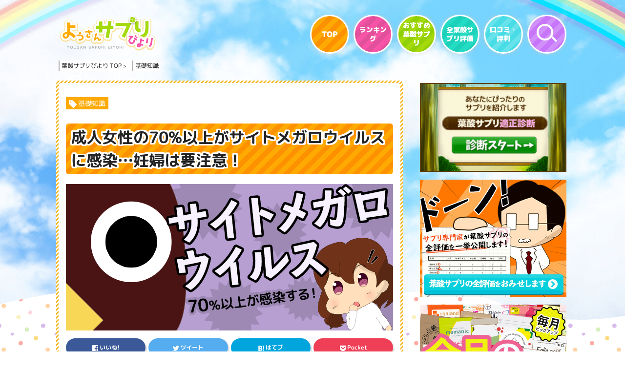

--- FILE ---
content_type: text/html; charset=UTF-8
request_url: http://yousan-biyori.com/basic/cmv/
body_size: 17724
content:
<!DOCTYPE html>
<html lang="ja" class="col2">
<head prefix="og: http://ogp.me/ns# fb: http://ogp.me/ns/fb#">

<title>成人女性の70%以上がサイトメガロウイルスに感染…妊婦は要注意！ | 葉酸サプリびより</title>
<meta charset="UTF-8">
<meta http-equiv="X-UA-Compatible" content="IE=edge">
<meta name="viewport" content="width=device-width, initial-scale=1.0">

<!-- All in One SEO Pack 2.3.4.2 by Michael Torbert of Semper Fi Web Design[110,160] -->
<meta name="description" itemprop="description" content="成人女性の70％近く感染している「サイトメガロウイルス」。このウイルスは免疫を持っていれば特に症状は出ることありません。しかし、免疫を持っていない状態で妊娠し、感染すると赤ちゃんに影響を及ぼしてしまいます。免疫を持っている女性は低下してきています。そこで今回はサイトメガロウイルスについてと予防法を解説します。" />

<link rel="canonical" href="http://yousan-biyori.com/basic/cmv/" />
<meta property="og:title" content="成人女性の70%以上がサイトメガロウイルスに感染…妊婦は要注意！ | 葉酸サプリびより" />
<meta property="og:type" content="article" />
<meta property="og:url" content="http://yousan-biyori.com/basic/cmv/" />
<meta property="og:image" content="http://yousan-biyori.com/wp-content/uploads/2017/12/eyecatch34.png" />
<meta property="og:site_name" content="葉酸サプリびより" />
<meta property="og:description" content="成人女性の70％近く感染している「サイトメガロウイルス」。このウイルスは免疫を持っていれば特に症状は出ることありません。しかし、免疫を持っていない状態で妊娠し、感染すると赤ちゃんに影響を及ぼしてしまいます。免疫を持っている女性は低下してきています。そこで今回はサイトメガロウイルスについてと予防法を解説します。" />
<meta property="article:published_time" content="2017-12-13T23:49:30Z" />
<meta property="article:modified_time" content="2018-12-26T15:41:14Z" />
<meta name="twitter:card" content="summary_large_image" />
<meta name="twitter:site" content="@biyoriyesuan" />
<meta name="twitter:domain" content="biyoriyesuan" />
<meta name="twitter:title" content="成人女性の70%以上がサイトメガロウイルスに感染…妊婦は要注意！ | 葉酸サプリびより" />
<meta name="twitter:description" content="成人女性の70％近く感染している「サイトメガロウイルス」。このウイルスは免疫を持っていれば特に症状は出ることありません。しかし、免疫を持っていない状態で妊娠し、感染すると赤ちゃんに影響を及ぼしてしまいます。免疫を持っている女性は低下してきています。そこで今回はサイトメガロウイルスについてと予防法を解説します。" />
<meta name="twitter:image" content="http://yousan-biyori.com/wp-content/uploads/2017/12/eyecatch34.png" />
<meta itemprop="image" content="http://yousan-biyori.com/wp-content/uploads/2017/12/eyecatch34.png" />
<!-- /all in one seo pack -->
<link rel='dns-prefetch' href='//s.w.org' />
<link rel="alternate" type="application/rss+xml" title="葉酸サプリびより &raquo; フィード" href="http://yousan-biyori.com/feed/" />
<link rel="alternate" type="application/rss+xml" title="葉酸サプリびより &raquo; コメントフィード" href="http://yousan-biyori.com/comments/feed/" />
<link rel="alternate" type="application/rss+xml" title="葉酸サプリびより &raquo; 成人女性の70%以上がサイトメガロウイルスに感染…妊婦は要注意！ のコメントのフィード" href="http://yousan-biyori.com/basic/cmv/feed/" />
<link rel="EditURI" type="application/rsd+xml" title="RSD" href="http://yousan-biyori.com/xmlrpc.php?rsd" />
<link rel="wlwmanifest" type="application/wlwmanifest+xml" href="http://yousan-biyori.com/wp-includes/wlwmanifest.xml" /> 
<link rel='shortlink' href='http://yousan-biyori.com/?p=732' />
<link href="https://fonts.googleapis.com/earlyaccess/roundedmplus1c.css" rel="stylesheet"/>
<link rel="stylesheet" href="http://yousan-biyori.com/wp-content/themes/yousan/css/style.css">
<link rel="shortcut icon" type="image/x-icon" href="http://yousan-biyori.com/wp-content/themes/yousan/images/favicon.png">
<link rel="apple-touch-icon" href="http://yousan-biyori.com/wp-content/themes/yousan/images/apple-touch-icon.png">
<link rel="apple-touch-icon-precomposed" href="http://yousan-biyori.com/wp-content/themes/yousan/images/apple-touch-icon.png">
<link rel="icon" href="http://yousan-biyori.com/wp-content/themes/yousan/images/apple-touch-icon.png">
<!--[if lt IE 9]><script src="http://yousan-biyori.com/wp-content/themes/yousan/js/html5.js"></script><![endif]-->
<!-- Google Tag Manager -->
<script>(function(w,d,s,l,i){w[l]=w[l]||[];w[l].push({'gtm.start':
new Date().getTime(),event:'gtm.js'});var f=d.getElementsByTagName(s)[0],
j=d.createElement(s),dl=l!='dataLayer'?'&l='+l:'';j.async=true;j.src=
'https://www.googletagmanager.com/gtm.js?id='+i+dl;f.parentNode.insertBefore(j,f);
})(window,document,'script','dataLayer','GTM-5JGHGBN');</script>
<!-- End Google Tag Manager -->

</head>
 
	<body class="post-template-default single single-post postid-732 single-format-standard">
		<div id="afbkwjs" style="display:none;"><script type="text/javascript" src="https://track.affiliate-b.com/or/kw.js?ps=L576013G" async></script></div>

	<!-- Google Tag Manager (noscript) -->
<noscript><iframe src="https://www.googletagmanager.com/ns.html?id=GTM-5JGHGBN"
height="0" width="0" style="display:none;visibility:hidden"></iframe></noscript>
<!-- End Google Tag Manager (noscript) -->
	<div class="container">
		<header id="top" class="site-header ">	
		<div class="site-header-in">
			<div class="site-header-conts">
				<p class="site-title"><a href="http://yousan-biyori.com"><img src="http://yousan-biyori.com/wp-content/themes/yousan/images/common/logo.png" alt="葉酸サプリびより" /></a></p>
			
</div><!-- site-header-conts -->

		<!--▼グローバルナビ-->
		<nav class="global-nav">
			<div class="global-nav-in">
				<ul id="menu">
				<li class="menu-item menu-item-type-post_type menu-item-object-page menu-item-home menu-item-202"><a href="http://yousan-biyori.com/">TOP</a></li>
<li class="menu-item menu-item-type-post_type menu-item-object-page menu-item-561"><a href="http://yousan-biyori.com/ranking/">ランキング</a></li>
<li class="menu-item menu-item-type-post_type menu-item-object-post menu-item-3709"><a href="http://yousan-biyori.com/products/genre/">おすすめ葉酸サプリ</a></li>
<li class="menu-item menu-item-type-post_type menu-item-object-post menu-item-3710"><a href="http://yousan-biyori.com/products/list/">全葉酸サプリ評価</a></li>
<li class="menu-item menu-item-type-post_type menu-item-object-page menu-item-560"><a href="http://yousan-biyori.com/reviews/">口コミ・評判</a></li>
				<li class="pc-search">
					<span class="search-btn">
						<span class="parts-circle"></span>
						<span class="parts-stick"></span>
					</span>
					<div class="search-form">
						<form role="search" method="get" id="searchform" action="/" >
							<input type="text" value="" name="s" class="s" placeholder="見つけたい言葉を入力" />
							<input type="submit" class="searchsubmit" value="探す" />
						</form>
					</div><!-- search-form -->
				</li>
				</ul>
			</div>
		</nav>

		</div><!-- site-header-in -->
</header>

<!--▲サイトヘッダー-->
<div class="main-body">
<div class="main-body-in clearfix">

<nav class="breadcrumbs">
<ol class="breadcrumbs-in" itemscope itemtype="http://schema.org/BreadcrumbList">
<li class="bcl-first" itemprop="itemListElement" itemscope itemtype="http://schema.org/ListItem">
	<a itemprop="item" href="http://yousan-biyori.com"><span itemprop="name">葉酸サプリびより</span> TOP</a>
	<meta itemprop="position" content="1" />
</li>
<li itemprop="itemListElement" itemscope itemtype="http://schema.org/ListItem">
	<a itemprop="item" href="http://yousan-biyori.com/basic/"><span itemprop="name">基礎知識</span></a>
	<meta itemprop="position" content="2" />
</li>
</ol>
</nav>
	
	<!--▼メインコンテンツ-->
	<main>
	<div class="main-conts">

		<!--記事-->
		<article id="post-732" class="section-wrap post-732 post type-post status-publish format-standard has-post-thumbnail category-basic">
			<div class="section-in">

			<header class="article-header">
				<div class="post-cat">
<span class="cat cat002" style="background-color: #feaa02;"><a href="http://yousan-biyori.com/basic/" style="color: #FFF;">基礎知識</a></span>

</div>
				<h1 class="section-title" itemprop="headline">成人女性の70%以上がサイトメガロウイルスに感染…妊婦は要注意！</h1>
				<div class="eye-catch-img"><img width="670" height="300" src="http://yousan-biyori.com/wp-content/uploads/2017/12/eyecatch34.png" class="attachment-large_thumb size-large_thumb wp-post-image" alt="成人女性の70%以上がサイトメガロウイルスに感染" srcset="http://yousan-biyori.com/wp-content/uploads/2017/12/eyecatch34.png 670w, http://yousan-biyori.com/wp-content/uploads/2017/12/eyecatch34-300x134.png 300w" sizes="(max-width: 670px) 100vw, 670px" /></div>
				

<div class="sns_share_area">
<ul class="clearfix">
<!--Facebookボタン-->
<li class="facebook sns_btn">
<a href="http://www.facebook.com/sharer.php?src=bm&u=http%3A%2F%2Fyousan-biyori.com%2Fbasic%2Fcmv%2F&t=%E6%88%90%E4%BA%BA%E5%A5%B3%E6%80%A7%E3%81%AE70%25%E4%BB%A5%E4%B8%8A%E3%81%8C%E3%82%B5%E3%82%A4%E3%83%88%E3%83%A1%E3%82%AC%E3%83%AD%E3%82%A6%E3%82%A4%E3%83%AB%E3%82%B9%E3%81%AB%E6%84%9F%E6%9F%93%E2%80%A6%E5%A6%8A%E5%A9%A6%E3%81%AF%E8%A6%81%E6%B3%A8%E6%84%8F%EF%BC%81｜葉酸サプリびより" onclick="javascript:window.open(this.href, '', 'menubar=no,toolbar=no,resizable=yes,scrollbars=yes,height=300,width=600');return false;">
<svg viewBox="0 0 15 15">
<path d="M15.117 0H.883C.395 0 0 .395 0 .883v14.234c0 .488.395.883.883.883h7.663V9.804H6.46V7.39h2.086V5.607c0-2.066 1.262-3.19 3.106-3.19.883 0 1.642.064 1.863.094v2.16h-1.28c-1 0-1.195.476-1.195 1.176v1.54h2.39l-.31 2.416h-2.08V16h4.077c.488 0 .883-.395.883-.883V.883C16 .395 15.605 0 15.117 0"></path>
</svg>
いいね! 
</a>
</li>
  
<!--ツイートボタン-->
<li class="twitter sns_btn">
<a href="http://twitter.com/share?text=%E6%88%90%E4%BA%BA%E5%A5%B3%E6%80%A7%E3%81%AE70%25%E4%BB%A5%E4%B8%8A%E3%81%8C%E3%82%B5%E3%82%A4%E3%83%88%E3%83%A1%E3%82%AC%E3%83%AD%E3%82%A6%E3%82%A4%E3%83%AB%E3%82%B9%E3%81%AB%E6%84%9F%E6%9F%93%E2%80%A6%E5%A6%8A%E5%A9%A6%E3%81%AF%E8%A6%81%E6%B3%A8%E6%84%8F%EF%BC%81&url=http://yousan-biyori.com/basic/cmv/" onClick="window.open(encodeURI(decodeURI(this.href)),'twwindow','width=550, height=450, personalbar=0, toolbar=0, scrollbars=1'); return false;"  rel="nofollow">
<svg viewBox="0 0 15 15">
<path d="M16 3.038c-.59.26-1.22.437-1.885.517.677-.407 1.198-1.05 1.443-1.816-.634.375-1.337.648-2.085.795-.598-.638-1.45-1.036-2.396-1.036-1.812 0-3.282 1.468-3.282 3.28 0 .258.03.51.085.75C5.152 5.39 2.733 4.084 1.114 2.1.83 2.583.67 3.147.67 3.75c0 1.14.58 2.143 1.46 2.732-.538-.017-1.045-.165-1.487-.41v.04c0 1.59 1.13 2.918 2.633 3.22-.276.074-.566.114-.865.114-.21 0-.416-.02-.617-.058.418 1.304 1.63 2.253 3.067 2.28-1.124.88-2.54 1.404-4.077 1.404-.265 0-.526-.015-.783-.045 1.453.93 3.178 1.474 5.032 1.474 6.038 0 9.34-5 9.34-9.338 0-.143-.004-.284-.01-.425.64-.463 1.198-1.04 1.638-1.7z"></path>
</svg>
ツイート 
</a>
</li>

<!--はてなボタン--> 
<li class="hatena sns_btn">
<a href="http://b.hatena.ne.jp/add?mode=confirm&url=http%3A%2F%2Fyousan-biyori.com%2Fbasic%2Fcmv%2F"  onclick="javascript:window.open(this.href, '', 'menubar=no,toolbar=no,resizable=yes,scrollbars=yes,height=400,width=510');return false;">
<svg viewBox="0 0 15 15">
<path d="M15.611,10.206h-3.089V1.382h3.089V10.206z M10.449,10.804c0,0.703-0.146,1.318-0.441,1.852c-0.294,0.531-0.714,0.945-1.265,1.236c-0.445,0.237-0.995,0.41-1.651,0.514c-0.656,0.1-1.729,0.152-3.218,0.152H0.169V1.442h3.596c1.479,0,2.51,0.048,3.099,0.142c0.586,0.097,1.089,0.261,1.512,0.493c0.483,0.269,0.852,0.627,1.107,1.074c0.25,0.451,0.379,0.973,0.379,1.563c0,0.744-0.188,1.336-0.567,1.771C8.913,6.928,8.311,7.259,7.481,7.484c0.933,0.071,1.659,0.399,2.182,0.983C10.188,9.05,10.449,9.831,10.449,10.804z M3.489,6.981h0.714c0.881,0,1.482-0.098,1.813-0.289c0.326-0.196,0.49-0.529,0.49-1.004c0-0.492-0.154-0.838-0.458-1.039C5.74,4.45,5.145,4.351,4.257,4.351H3.489V6.981z M7.062,10.808c0-0.553-0.159-0.938-0.483-1.155C6.26,9.435,5.66,9.325,4.793,9.325H3.489v2.865h1.249c0.845,0,1.447-0.105,1.796-0.32C6.887,11.657,7.062,11.302,7.062,10.808z M14.066,11.089c-0.975,0-1.764,0.789-1.764,1.764s0.789,1.766,1.764,1.766s1.765-0.791,1.765-1.766S15.041,11.089,14.066,11.089z"></path>
</svg>
はてブ 
</a>
</li>
 
<!--pocket--><li class="pocket sns_btn">
<a href="http://getpocket.com/edit?url=http%3A%2F%2Fyousan-biyori.com%2Fbasic%2Fcmv%2F&title=%E6%88%90%E4%BA%BA%E5%A5%B3%E6%80%A7%E3%81%AE70%25%E4%BB%A5%E4%B8%8A%E3%81%8C%E3%82%B5%E3%82%A4%E3%83%88%E3%83%A1%E3%82%AC%E3%83%AD%E3%82%A6%E3%82%A4%E3%83%AB%E3%82%B9%E3%81%AB%E6%84%9F%E6%9F%93%E2%80%A6%E5%A6%8A%E5%A9%A6%E3%81%AF%E8%A6%81%E6%B3%A8%E6%84%8F%EF%BC%81｜葉酸サプリびより">
<svg viewBox="0 0 15 15">
<path d="M12.533 6.84L8.77 10.45c-.213.204-.486.306-.76.306-.273 0-.547-.102-.76-.306L3.488 6.84c-.437-.418-.45-1.113-.032-1.55.42-.438 1.114-.452 1.55-.033l3.005 2.88 3.005-2.88c.436-.42 1.13-.405 1.55.032.42.437.405 1.13-.032 1.55zm3.388-5.028c-.207-.572-.755-.956-1.363-.956H1.45c-.6 0-1.144.376-1.357.936-.063.166-.095.34-.095.515v4.828l.055.96c.232 2.184 1.365 4.092 3.12 5.423.03.024.063.047.095.07l.02.015c.94.687 1.992 1.152 3.128 1.382.524.105 1.06.16 1.592.16.492 0 .986-.046 1.472-.136.058-.013.116-.023.175-.037.016-.002.033-.01.05-.018 1.088-.237 2.098-.69 3.004-1.352l.02-.014.096-.072c1.754-1.33 2.887-3.24 3.12-5.423l.054-.96V2.307c0-.167-.02-.333-.08-.495z"></path>
</svg>
Pocket 
</a></li>
</ul>
</div>			</header>

			<div class="article-body">
				<div class="introductory_area">
<div class="text_box article-body">
<p>みなさんはサイトメガロウイルスをご存知ですか。実はこのウイルスはどこにでも存在していて成人女性のほとんどが感染しているのです。</p>
<p>ただ、多くの人は免疫を持っているため症状がでることなく、気づかないままだったのです。しかし、最近では免疫を持った女性がドンドン減少してきています。</p>
<p>免疫がない状態で妊娠中に感染すると赤ちゃんに悪影響を及ぼしてしまうかもしれません。そこで今回はサイトメガロウイルスの感染経路や症状、予防法などまとめて解説していきます。</p>
</div><!-- text_box -->

<div id="toc_top" class="">
    <a href="http://yousan-biyori.com/check/#toctop">
        <img src="http://yousan-biyori.com/wp-content/themes/yousan/images/post/check_banner.png" alt="葉酸サプリかんたん診断テスト">    
    </a>
</div><!-- fixed_top -->


<div id="toc"></div>
</div><!-- introductory_area -->
			<div class="pickupcont"><span class="pick-head"></span><h3>妊活・妊娠中に<br>必要な「葉酸」を安心・安全に</h3><div class="img"><span class="chara1"></span><span class="chara2"></span></div><p class="point">※JNFは日本ニュートリション協会のことです。</p><p>妊娠前後に摂取すべき葉酸は、ママにも赤ちゃんのためにも欠かせない栄養素。妊娠時は葉酸の他にもビタミンやミネラルが必要になり、厚労省も葉酸サプリを推奨。そんな葉酸サプリを専門家が評価！あなたに合ったものをチョイスしましょう。</p><div class="btn_area"><a href="http://yousan-biyori.com/products/list/" target="_blank">葉酸サプリ全評価一覧はこちら</a></div></div>
<h2>サイトメガロウイルスとは？</h2>
<p>サイトメガロウイルスとはあまり聞いたことがないと思いますが、実は世界中で蔓延しているヘルペスウイルスです。略して「CMV」とも呼ばれています。</p>
<div class="supplementary"><span class="point">ここでワンポイント</span>すでに感染している成人女性は元々90％近くいましたが、現在は70％ほどまでに低下してきています。</div>
<p>感染している人が減って良さそうにも思えますが、この減少は<strong>サイトメガロウイルスに対して免疫(抗体)を持っている人が減少</strong>しているともいえます。</p>
<p>免疫を持っているとサイトメガロウイルスに感染してもほとんど症状がなく、あったとしても風邪を引くぐらいです。そのため、感染していることに気づいていない人がほとんどです。</p>
<p>健康な子供や大人が感染したとしても健康に問題はありません。しかし、<em>妊娠中に初めて感染すると問題</em>です。</p>
<p>過去にサイトメガロウイルスに感染していて、免疫が作られている妊婦さんなら妊娠中に感染しても免疫が戦ってくれるため問題ありません。</p>
<p>しかし、妊娠中に”<em>はじめて</em>”感染すると免疫を持っていないため、母子ともに危険になってしまう可能性があります。</p>
<p>(参考サイト：<a href="https://www.niid.go.jp/niid/ja/kansennohanashi/407-cmv-intro.html" target="_blank">NIID国立感染症研究所「サイトメガロウイルス感染症とは」</a>)</p>
<div class="chara chara-b-1">
<p class="tips">感染しているほうがいいの？</p>
</div>
<div class="chara chara-f-1">
<p class="tips">そうじゃ。少しややこしいのじゃが、このウイルスは感染して免疫を持っていることが大切なのじゃ。</p>
</div>
<h3>過去に感染していても再活性化することも！</h3>
<p>サイトメガロウイルスは基本的に妊娠中に初めて感染するのが問題ですが、まれに<strong>過去に感染して免疫を持っていても再活性化する</strong>ことがあります。</p>
<p>現在、再活性化する理由についてはわかっていませんが、医療の世界では<em>免疫抑制・炎症・別の感染・ストレスなどが原因</em>だといわれています。</p>
<h2>大人がサイトメガロウイルスに感染した場合の症状</h2>
<p>免疫機能が正常に働いていれば感染したとしても症状はでないままです。しかし、まれに以下のような症状がでることがあります。</p>
<ul>
<li>発熱</li>
<li>倦怠感(体がだるい)</li>
<li>喉が痛くなる</li>
<li>首にあるリンパ節が腫れる</li>
</ul>
<p>風邪だと思うような似た症状がでてきます。とくに<em>命に関わるような危険な症状はでません</em>ので安心してください。</p>
<p>ただ、免疫力が低下することによって肺炎や胃腸炎、網膜炎などの炎症を起こすことがあります。がん患者やHIV感染者など免疫機能が働いていない人だと命を落とすこともあります。</p>
<h2>赤ちゃん(胎児と新生児)への影響はある？</h2>
<p>サイトメガロウイルス感染による赤ちゃんへの影響は<em>「症候性」</em>と<em>「無症候性」</em>の2つに分かれます。</p>
<p>症候性とは病原体による感染によって明らかな病変が認められる状態を意味するのです。反対の無症候性は病原体に感染していながらも明確な症状が現れないことをいいます。</p>
<p>(参照サイト：<a href="https://www.shouman.jp/details/11_23_62.html" target="_blank">小児慢性特定疾病センター「先天性サイトメガロウイルス」</a>)</p>
<div class="chara chara-b-2">
<p class="tips">赤ちゃんにまで影響するの！？</p>
</div>
<div class="chara chara-f-1">
<p class="tips">そうじゃ。しかも大人よりも症状が多く、重大なものもあるからチェックしておくのじゃぞ。</p>
</div>
<h3>症候性の症状</h3>
<p>症候性の場合は以下の症状が現れます。</p>
<table>
<tbody>
<tr>
<th>症状名</th>
<th>症状の内容</th>
</tr>
<tr>
<td>胎児発育遅延</td>
<td>赤ちゃんの発育が遅れるまたは止まる</td>
</tr>
<tr>
<td>低出生体重児</td>
<td>2500g未満で生まれた赤ちゃん</td>
</tr>
<tr>
<td>肝脾腫</td>
<td>肝臓と脾臓(ひぞう)が肥大化すること</td>
</tr>
<tr>
<td>脳室内石灰化</td>
<td>脳内が石灰化(カルシウムが沈着)。症状は物忘れや歩行障害など</td>
</tr>
<tr>
<td>脳室拡大</td>
<td>脳内の流れが悪くなり、脳室が大きくなる</td>
</tr>
<tr>
<td>肝機能異常</td>
<td>肝臓の機能に異常がでる。肝硬変などの原因に</td>
</tr>
<tr>
<td>血小板減少</td>
<td>軽い怪我でも出血しやすくなる</td>
</tr>
<tr>
<td>網膜炎</td>
<td>網膜の炎症。症状は物が見えにくくなるなど</td>
</tr>
<tr>
<td>けいれん</td>
<td>自分の意思とは無関係に筋肉が強く収縮する</td>
</tr>
</tbody>
</table>
<p>症候性だと上記以外にも最悪の場合は「<a href="http://yousan-biyori.com/basic/ryuzan/" target="_blank">流産</a>」や死産の原因になる可能性もあります。個人差が激しく、症状や障害の重さがさまざまです。</p>
<h3>無症候性の症状</h3>
<p>出生したとき無症候性だった場合でも、後になって障害が現れるときもあります。そのときに現れる障害は以下になります。</p>
<table>
<tbody>
<tr>
<th>症状名</th>
<th>症状の内容</th>
</tr>
<tr>
<td>難聴</td>
<td>聴覚が低下した状態のこと</td>
</tr>
<tr>
<td>精神運動発達遅滞</td>
<td>運動能力・精神面の発達が遅れる</td>
</tr>
<tr>
<td>てんかん</td>
<td>異常な神経活動によってけいれんなどの発作が起きる</td>
</tr>
</tbody>
</table>
<p>生まれたときは症状がない無症候性ですが、後になって何かが原因で上記のどれかが発症するという可能性もあります。</p>
<h2>サイトメガロウイルスが感染する原因</h2>
<p>お腹の中の赤ちゃんが感染するのは<em>「胎内感染」</em>です。妊娠中の母体が初めて感染すると免疫がないため、胎盤を通して感染します。</p>
<p>そのため、<strong>お腹の赤ちゃんの感染を予防するためには母体が感染することを防がないといけません。</strong>母体の感染さえ防げれば赤ちゃんも予防できるということになります。</p>
<p>サイトメガロウイルスは感染した人の体液に含まれています。涙や唾液、血液、尿、母乳などの体液と接触することによって感染します。</p>
<p><em>一度感染している場合、再活性化がないかぎり感染しません。</em></p>
<p>妊娠中に感染する経路として最も多いのが「お腹の赤ちゃんの兄弟」と「周囲の子供」です。赤ちゃん以外に兄弟や周囲に子供がいる環境だと世話をすると思います。その世話をしてあげるときに感染している可能性が高く、気をつけなければいけません。</p>
<p>ただ、感染すると思っても子供を離さないであげてください。子供にとって母親は唯一無二の存在です。いつも通り接してあげてください。</p>
<div class="chara chara-b-4">
<p class="tips">周囲の子供が感染する原因になるんだね…</p>
</div>
<div class="chara chara-f-1">
<p class="tips">そうじゃな。しかし、子供が感染経路じゃからといって離さないようにするのじゃぞ。</p>
</div>
<h3>子供からの感染は予防できる？</h3>
<p>いつもどおり子供に接すると感染するリスクは下がらないので下記のことに注意してみてください。そうすれば感染するリスクを下げることができます。(参照サイト：<a href="http://cmvtoxo.umin.jp/index.html" target="_blank">東京大学医学部産科婦人科学教室「妊娠中のサイトメガロウイルス母子感染に注意しましょう」</a>)</p>
<ol>
<li>手はいつも清潔にしておく。子供の食事やオモチャの後片付けなどをしたときは普段よりきれいに手を洗う。</li>
<li>サイトメガロウイルスは石鹸やアルコールなどに弱いので、子供の唾液がついた布団やオモチャ、家具などをきれいに拭き取る</li>
<li>唾液のついた子供の手やオモチャなどが口に入らないようにする。</li>
<li>子供が食べたものや飲んだものは別にして、お箸やスプーンも別にする。</li>
<li>子供とのスキンシップのとき頬や唇にキスをするのではなく、おでこにキスをするかハグにする。</li>
<li>サイトメガロウイルスは乾燥にも弱いので、布団などは定期的に干して乾燥させる。</li>
</ol>
<p>保育士など仕事の関係上、子供と触れ合う機会が多い方は特に上記6つのことをできるかぎり行いましょう。</p>
<div class="supplementary"><span class="point">ここでワンポイント</span>パートナーにも上記のことを協力してもらうことで感染するリスクをより下げることができます。</div>
<h3>感染率はどれくらい？</h3>
<p>既に免疫を持っている70％の妊婦さんだと再活性化による感染率は「およそ0.2％～2％」だといわれています。そこから胎児に0.5％～1％症候性、出生児の数％に障害が発生します。</p>
<p>免疫を持っていない30％の妊婦さんだと<strong>「1％～2％」</strong>の確率で母体に感染します。感染した母体の40％が胎児に感染していきます。</p>
<p>ここからさらに「症状が出る出ない」、「障害が出る出ない」で分かれていくので、多くの赤ちゃんは無症状で生まれてくることができます。</p>
<p>たとえ妊娠中に感染したとしても、ほとんどの赤ちゃんには症状が見られないので<em>中絶は選択しない</em>でください。</p>
<h2>大人と赤ちゃんの検査内容の違い</h2>
<p>サイトメガロウイルスになっていないか母子ともに気になりますよね。もし、妊活の段階で感染していないことに気づけたら妊娠したときに予防ができます。</p>
<p>また、赤ちゃんの健康状態も早く知りたいと思う方もたくさんいるでしょう。そこでそれぞれの検査方法を紹介します。</p>
<h3>大人の検査</h3>
<p>大人が行う検査は一般的に血液を採って行う<strong>「抗体検査」</strong>です。ただ、症状が出てから検査を行うのが現実的です。</p>
<p>内科もしくは産婦人科で検査を行うことができます。検査ができる病院とできない病院があるので、病院に確認してから行きましょう。</p>
<h3>赤ちゃんが感染しているか検査する方法</h3>
<p>お腹の中の赤ちゃんが感染しているのか分かるのは21週ごろです。21週ごろになると赤ちゃんの尿の中にウイルスが出始めます。</p>
<p>その尿が羊水となるので、<strong>21週ごろに羊水を採取して検査</strong>を行います。時期がずれていたりすると感染していても反応しない偽の陰性がでることも多く信用はそこまでできません</p>
<div class="supplementary"><span class="point">ここでワンポイント</span>検査は状況によっては危険だと判断されてできない場合もあります。</div>
<h2>サイトメガロウイルスの治療法</h2>
<p>母親の感染は安静にしておくことが治療となります。<strong>安静にしておけば4週～6週</strong>ほどで免疫ができ自然に治ります。</p>
<p>その後、サイトメガロウイルスの免疫は一生体内に残って守り続けていくのです。。免疫ができることによって症状などは軽減されていきます。ただ、再活性化がないように免疫力の低下やストレスなどを溜めないようにしましょう。</p>
<p>赤ちゃんの治療法ですが、<em>残念ながら今のところ有効な方法は確立されていません。</em>症候性の赤ちゃんには抗ウイルス薬が有効ともいわれていますが、意見は一致していません。</p>
<p>抗ウイルス薬は副作用などの安全性や症状に対しての有効性も十分に検討されていないので、期待はしないほうがいいかもしれません。</p>
<h2 class="matome"><span>まとめ</span></h2>
<p>サイトメガロウイルスに対して成人女性の90％は免疫を持っていたのですが、その数は減少し、今では70％にまで落ちてきています。</p>
<p>感染確率は最大でも2％ほどで低くなっていますが、感染した場合は赤ちゃんに精神運動発達遅滞などの障害をもたらすかもしれません。最悪の場合は流産、死産の原因にもなってしまいます。</p>
<p>サイトメガロウイルスは大人には症状が現れにくく、とても気づきにくいもので、治療法も有効なものが見つかっていません。</p>
<p>感染すると大変な病気ですが、手洗いなど身の回りのものを清潔にするだけで感染するリスクは下げることができるので、できることから始めてみましょう。</p>
<div class="point-cont">
<ul>
<li>70％近くの成人女性がサイトメガロウイルスに感染している。</li>
<li>妊娠中に初めて感染すると赤ちゃんの障害の原因にも。</li>
<li>感染率は2％と低いが、感染すると治療法がない。</li>
<li>身の回りのものを清潔にして予防をする。</li>
</ul>
</div>

			</div><!--article-body-->
			
			<footer class="post-footer">
			<aside id="bottom_banner">
    			<a href="http://yousan-biyori.com/check/#bottombanner">
        			<img src="http://yousan-biyori.com/wp-content/themes/yousan/images/post/check_banner.png" alt="葉酸サプリかんたん診断テスト">    
    			</a>
			</aside><!-- fixed_top -->
			

<div class="sns_share_area">
<ul class="clearfix">
<!--Facebookボタン-->
<li class="facebook sns_btn">
<a href="http://www.facebook.com/sharer.php?src=bm&u=http%3A%2F%2Fyousan-biyori.com%2Fbasic%2Fcmv%2F&t=%E6%88%90%E4%BA%BA%E5%A5%B3%E6%80%A7%E3%81%AE70%25%E4%BB%A5%E4%B8%8A%E3%81%8C%E3%82%B5%E3%82%A4%E3%83%88%E3%83%A1%E3%82%AC%E3%83%AD%E3%82%A6%E3%82%A4%E3%83%AB%E3%82%B9%E3%81%AB%E6%84%9F%E6%9F%93%E2%80%A6%E5%A6%8A%E5%A9%A6%E3%81%AF%E8%A6%81%E6%B3%A8%E6%84%8F%EF%BC%81｜葉酸サプリびより" onclick="javascript:window.open(this.href, '', 'menubar=no,toolbar=no,resizable=yes,scrollbars=yes,height=300,width=600');return false;">
<svg viewBox="0 0 15 15">
<path d="M15.117 0H.883C.395 0 0 .395 0 .883v14.234c0 .488.395.883.883.883h7.663V9.804H6.46V7.39h2.086V5.607c0-2.066 1.262-3.19 3.106-3.19.883 0 1.642.064 1.863.094v2.16h-1.28c-1 0-1.195.476-1.195 1.176v1.54h2.39l-.31 2.416h-2.08V16h4.077c.488 0 .883-.395.883-.883V.883C16 .395 15.605 0 15.117 0"></path>
</svg>
いいね! 
</a>
</li>
  
<!--ツイートボタン-->
<li class="twitter sns_btn">
<a href="http://twitter.com/share?text=%E6%88%90%E4%BA%BA%E5%A5%B3%E6%80%A7%E3%81%AE70%25%E4%BB%A5%E4%B8%8A%E3%81%8C%E3%82%B5%E3%82%A4%E3%83%88%E3%83%A1%E3%82%AC%E3%83%AD%E3%82%A6%E3%82%A4%E3%83%AB%E3%82%B9%E3%81%AB%E6%84%9F%E6%9F%93%E2%80%A6%E5%A6%8A%E5%A9%A6%E3%81%AF%E8%A6%81%E6%B3%A8%E6%84%8F%EF%BC%81&url=http://yousan-biyori.com/basic/cmv/" onClick="window.open(encodeURI(decodeURI(this.href)),'twwindow','width=550, height=450, personalbar=0, toolbar=0, scrollbars=1'); return false;"  rel="nofollow">
<svg viewBox="0 0 15 15">
<path d="M16 3.038c-.59.26-1.22.437-1.885.517.677-.407 1.198-1.05 1.443-1.816-.634.375-1.337.648-2.085.795-.598-.638-1.45-1.036-2.396-1.036-1.812 0-3.282 1.468-3.282 3.28 0 .258.03.51.085.75C5.152 5.39 2.733 4.084 1.114 2.1.83 2.583.67 3.147.67 3.75c0 1.14.58 2.143 1.46 2.732-.538-.017-1.045-.165-1.487-.41v.04c0 1.59 1.13 2.918 2.633 3.22-.276.074-.566.114-.865.114-.21 0-.416-.02-.617-.058.418 1.304 1.63 2.253 3.067 2.28-1.124.88-2.54 1.404-4.077 1.404-.265 0-.526-.015-.783-.045 1.453.93 3.178 1.474 5.032 1.474 6.038 0 9.34-5 9.34-9.338 0-.143-.004-.284-.01-.425.64-.463 1.198-1.04 1.638-1.7z"></path>
</svg>
ツイート 
</a>
</li>

<!--はてなボタン--> 
<li class="hatena sns_btn">
<a href="http://b.hatena.ne.jp/add?mode=confirm&url=http%3A%2F%2Fyousan-biyori.com%2Fbasic%2Fcmv%2F"  onclick="javascript:window.open(this.href, '', 'menubar=no,toolbar=no,resizable=yes,scrollbars=yes,height=400,width=510');return false;">
<svg viewBox="0 0 15 15">
<path d="M15.611,10.206h-3.089V1.382h3.089V10.206z M10.449,10.804c0,0.703-0.146,1.318-0.441,1.852c-0.294,0.531-0.714,0.945-1.265,1.236c-0.445,0.237-0.995,0.41-1.651,0.514c-0.656,0.1-1.729,0.152-3.218,0.152H0.169V1.442h3.596c1.479,0,2.51,0.048,3.099,0.142c0.586,0.097,1.089,0.261,1.512,0.493c0.483,0.269,0.852,0.627,1.107,1.074c0.25,0.451,0.379,0.973,0.379,1.563c0,0.744-0.188,1.336-0.567,1.771C8.913,6.928,8.311,7.259,7.481,7.484c0.933,0.071,1.659,0.399,2.182,0.983C10.188,9.05,10.449,9.831,10.449,10.804z M3.489,6.981h0.714c0.881,0,1.482-0.098,1.813-0.289c0.326-0.196,0.49-0.529,0.49-1.004c0-0.492-0.154-0.838-0.458-1.039C5.74,4.45,5.145,4.351,4.257,4.351H3.489V6.981z M7.062,10.808c0-0.553-0.159-0.938-0.483-1.155C6.26,9.435,5.66,9.325,4.793,9.325H3.489v2.865h1.249c0.845,0,1.447-0.105,1.796-0.32C6.887,11.657,7.062,11.302,7.062,10.808z M14.066,11.089c-0.975,0-1.764,0.789-1.764,1.764s0.789,1.766,1.764,1.766s1.765-0.791,1.765-1.766S15.041,11.089,14.066,11.089z"></path>
</svg>
はてブ 
</a>
</li>
 
<!--pocket--><li class="pocket sns_btn">
<a href="http://getpocket.com/edit?url=http%3A%2F%2Fyousan-biyori.com%2Fbasic%2Fcmv%2F&title=%E6%88%90%E4%BA%BA%E5%A5%B3%E6%80%A7%E3%81%AE70%25%E4%BB%A5%E4%B8%8A%E3%81%8C%E3%82%B5%E3%82%A4%E3%83%88%E3%83%A1%E3%82%AC%E3%83%AD%E3%82%A6%E3%82%A4%E3%83%AB%E3%82%B9%E3%81%AB%E6%84%9F%E6%9F%93%E2%80%A6%E5%A6%8A%E5%A9%A6%E3%81%AF%E8%A6%81%E6%B3%A8%E6%84%8F%EF%BC%81｜葉酸サプリびより">
<svg viewBox="0 0 15 15">
<path d="M12.533 6.84L8.77 10.45c-.213.204-.486.306-.76.306-.273 0-.547-.102-.76-.306L3.488 6.84c-.437-.418-.45-1.113-.032-1.55.42-.438 1.114-.452 1.55-.033l3.005 2.88 3.005-2.88c.436-.42 1.13-.405 1.55.032.42.437.405 1.13-.032 1.55zm3.388-5.028c-.207-.572-.755-.956-1.363-.956H1.45c-.6 0-1.144.376-1.357.936-.063.166-.095.34-.095.515v4.828l.055.96c.232 2.184 1.365 4.092 3.12 5.423.03.024.063.047.095.07l.02.015c.94.687 1.992 1.152 3.128 1.382.524.105 1.06.16 1.592.16.492 0 .986-.046 1.472-.136.058-.013.116-.023.175-.037.016-.002.033-.01.05-.018 1.088-.237 2.098-.69 3.004-1.352l.02-.014.096-.072c1.754-1.33 2.887-3.24 3.12-5.423l.054-.96V2.307c0-.167-.02-.333-.08-.495z"></path>
</svg>
Pocket 
</a></li>
</ul>
</div>			<div id="single-bottom-rank">
	<h2><span class="icon-crown"></span>人気の葉酸サプリランキング</h2>
	<p class="ribon-text">いま人気がある葉酸サプリをチェック!!</p>
	<ol>
		<li>
			<h3><span class="crown1"></span>プレミン</h3>
			<div class="detail">
			<div class="img">
				<img src="http://yousan-biyori.com/wp-content/uploads/2017/08/product.png" alt="プレミン">
			</div>
			<div class="text-item">
				<h4>専門家が太鼓判を押す最高評価の葉酸サプリ♪</h4>
				<p>現在販売されている葉酸サプリの中で、総合力でプレミンを上回るものは存在しない。厚労省が定める栄養成分をクリア、安全性、価格、評判など他社商品を寄せ付けないワンランク上の品質。専門家が太鼓判を押す最高評価の葉酸サプリ！</p>
			</div><!-- text-item -->
			</div><!-- detail -->
			<a href="http://yousan-biyori.com/products/premin/#bottomrank">詳しくはこちら</a>
		</li>
		<li>
			<h3><span class="crown2"></span>メルミー葉酸サプリ</h3>
			<div class="detail">
			<div class="img">
				<img src="http://yousan-biyori.com/wp-content/uploads/2017/09/mereme.png" alt="メルミー葉酸サプリ">
			</div>
			<div class="text-item">
				<h4>産婦人科医＆管理栄養士W監修の葉酸サプリ</h4>
				<p>現役医師＆管理栄養士が監修した「メルミー」。妊活から妊娠初期、中期以降も対応。飲みやすさ、価格、安全性も文句なし。栄養機能食品基準値の栄養素14種類は全商品の中で最多！今ある順位を覆すかもしれない”超高品質の葉酸サプリ”</p>
			</div><!-- text-item -->
			</div><!-- detail -->
			<a href="http://yousan-biyori.com/products/mereme/#bottomrank">詳しくはこちら</a>
		</li>
		<li>
			<h3><span class="crown3"></span>マカナ</h3>
			<div class="detail">
			<div class="img">
				<img src="http://yousan-biyori.com/wp-content/uploads/2017/07/A8ImageAction.jpg" alt="マカナ">
			</div>
			<div class="text-item">
				<h4>妊活成分を配合した葉酸サプリの代表格！</h4>
				<p>妊活サプリでは他社製品を寄せ付けない品質を誇る「マカナ」。高価な妊活成分を配合し、厚労省が定める栄養成分や12種類のビタミン・ミネラルをマルチ配合。価格を抑えながら定期購入の"回数縛りなし"の販売姿勢にも好感がもてる。</p>
			</div><!-- text-item -->
			</div><!-- detail -->
			<a href="http://yousan-biyori.com/products/makana/#bottomrank">詳しくはこちら</a>
		</li>
		
	</ol>
	
</div><!-- single-bottom-rank -->						<div class="contents related-articles related-articles-thumbs01">
<h3 id="keni-relatedposts">関連記事だよ</h3>
<ul class="keni-relatedposts-list">
<li class="clearfix"><div class="related-thumb"><a href="http://yousan-biyori.com/basic/food/" title="【妊婦の方は注意！】葉酸が多い食品＆絶対避けたいNG食品一覧"><img width="670" height="300" src="http://yousan-biyori.com/wp-content/uploads/2017/09/eyecatch11.png" class="relation-image wp-post-image" alt="【妊婦の方は注意！】葉酸が多い食品＆絶対避けたいNG食品一覧" srcset="http://yousan-biyori.com/wp-content/uploads/2017/09/eyecatch11.png 670w, http://yousan-biyori.com/wp-content/uploads/2017/09/eyecatch11-300x134.png 300w" sizes="(max-width: 670px) 100vw, 670px" /></a></div><p><a href="http://yousan-biyori.com/basic/food/" title="【妊婦の方は注意！】葉酸が多い食品＆絶対避けたいNG食品一覧">【妊婦の方は注意！】葉酸が多い食品＆絶対避けたいNG食品一覧</a></p></li>
<li class="clearfix"><div class="related-thumb"><a href="http://yousan-biyori.com/basic/meal-supplements-folic-acid/" title="妊活･妊娠中の葉酸の摂取は食事とサプリメントどちらにする？"><img width="670" height="300" src="http://yousan-biyori.com/wp-content/uploads/2019/04/eyecatch1.png" class="relation-image wp-post-image" alt="妊活･妊娠中の葉酸の摂取は食事とサプリメントどちらにする？" srcset="http://yousan-biyori.com/wp-content/uploads/2019/04/eyecatch1.png 670w, http://yousan-biyori.com/wp-content/uploads/2019/04/eyecatch1-300x134.png 300w" sizes="(max-width: 670px) 100vw, 670px" /></a></div><p><a href="http://yousan-biyori.com/basic/meal-supplements-folic-acid/" title="妊活･妊娠中の葉酸の摂取は食事とサプリメントどちらにする？">妊活･妊娠中の葉酸の摂取は食事とサプリメントどちらにする？</a></p></li>
<li class="clearfix"><div class="related-thumb"><a href="http://yousan-biyori.com/basic/safety-check-point/" title="葉酸サプリは危険？安全性・信頼性についてチェックすべきポイント！"><img width="670" height="300" src="http://yousan-biyori.com/wp-content/uploads/2019/02/eyecatch47.png" class="relation-image wp-post-image" alt="葉酸サプリは危険？安全性・信頼性についてチェックすべきポイント！" srcset="http://yousan-biyori.com/wp-content/uploads/2019/02/eyecatch47.png 670w, http://yousan-biyori.com/wp-content/uploads/2019/02/eyecatch47-300x134.png 300w" sizes="(max-width: 670px) 100vw, 670px" /></a></div><p><a href="http://yousan-biyori.com/basic/safety-check-point/" title="葉酸サプリは危険？安全性・信頼性についてチェックすべきポイント！">葉酸サプリは危険？安全性・信頼性についてチェックすべきポイント！</a></p></li>
<li class="clearfix"><div class="related-thumb"><a href="http://yousan-biyori.com/basic/lumbago/" title="なぜ多い？70％以上の妊婦さんが腰痛に！原因と対処法を解説"><img width="670" height="300" src="http://yousan-biyori.com/wp-content/uploads/2018/07/eyecatch21.png" class="relation-image wp-post-image" alt="なぜ多い？70％以上の妊婦さんが腰痛に！原因と対処法を解説" srcset="http://yousan-biyori.com/wp-content/uploads/2018/07/eyecatch21.png 670w, http://yousan-biyori.com/wp-content/uploads/2018/07/eyecatch21-300x134.png 300w" sizes="(max-width: 670px) 100vw, 670px" /></a></div><p><a href="http://yousan-biyori.com/basic/lumbago/" title="なぜ多い？70％以上の妊婦さんが腰痛に！原因と対処法を解説">なぜ多い？70％以上の妊婦さんが腰痛に！原因と対処法を解説</a></p></li>
<li class="clearfix"><div class="related-thumb"><a href="http://yousan-biyori.com/basic/nutrient-list/" title="食事だけで足りない？妊娠中に必ず摂取すべき栄養素の全て【まとめ】"><img width="670" height="300" src="http://yousan-biyori.com/wp-content/uploads/2018/10/eyecatch36.png" class="relation-image wp-post-image" alt="食事だけで足りない？妊娠中に必ず摂取すべき栄養素の全て【まとめ】" srcset="http://yousan-biyori.com/wp-content/uploads/2018/10/eyecatch36.png 670w, http://yousan-biyori.com/wp-content/uploads/2018/10/eyecatch36-300x134.png 300w" sizes="(max-width: 670px) 100vw, 670px" /></a></div><p><a href="http://yousan-biyori.com/basic/nutrient-list/" title="食事だけで足りない？妊娠中に必ず摂取すべき栄養素の全て【まとめ】">食事だけで足りない？妊娠中に必ず摂取すべき栄養素の全て【まとめ】</a></p></li>
</ul>
</div>
			</footer>
			</div><!--section-in-->
		</article><!--記事-->




<aside id="recomend-box">
	<h2><span>あなたに<br>オススメの記事</span></h2>
		<ul>

<li>
<a href="http://yousan-biyori.com/products/premin/">
	<div class="img">
		<img width="670" height="300" src="http://yousan-biyori.com/wp-content/uploads/2018/10/eyecatch25-670x300.png" class="attachment-post-thumbnail size-post-thumbnail wp-post-image" alt="プレミンを徹底調査" srcset="http://yousan-biyori.com/wp-content/uploads/2018/10/eyecatch25.png 670w, http://yousan-biyori.com/wp-content/uploads/2018/10/eyecatch25-300x134.png 300w" sizes="(max-width: 670px) 100vw, 670px" />	</div><!-- img -->
	<div class="text">
		<h3>【プレミン徹底評価】サプリ専門家が栄養成分と口コミを徹底分析！</h3>
	</div><!-- text -->
</a>
</li>
<li>
<a href="http://yousan-biyori.com/products/genre/">
	<div class="img">
		<img width="670" height="300" src="http://yousan-biyori.com/wp-content/uploads/2018/06/eyecatch11-670x300.png" class="attachment-post-thumbnail size-post-thumbnail wp-post-image" alt="あなたにきっと合う！ジャンル別おすすめ葉酸サプリ一覧【総まとめ】" srcset="http://yousan-biyori.com/wp-content/uploads/2018/06/eyecatch11.png 670w, http://yousan-biyori.com/wp-content/uploads/2018/06/eyecatch11-300x134.png 300w" sizes="(max-width: 670px) 100vw, 670px" />	</div><!-- img -->
	<div class="text">
		<h3>あなたにきっと合う！ジャンル別おすすめ葉酸サプリ一覧【総まとめ】</h3>
	</div><!-- text -->
</a>
</li>
<li>
<a href="http://yousan-biyori.com/products/mamanic/">
	<div class="img">
		<img width="670" height="300" src="http://yousan-biyori.com/wp-content/uploads/2018/10/eyecatch18-670x300.png" class="attachment-post-thumbnail size-post-thumbnail wp-post-image" alt="ママニックを徹底調査しました" srcset="http://yousan-biyori.com/wp-content/uploads/2018/10/eyecatch18.png 670w, http://yousan-biyori.com/wp-content/uploads/2018/10/eyecatch18-300x134.png 300w" sizes="(max-width: 670px) 100vw, 670px" />	</div><!-- img -->
	<div class="text">
		<h3>【ママニック葉酸サプリ】成分と口コミはどう？専門家が徹底評価！</h3>
	</div><!-- text -->
</a>
</li>
<li>
<a href="http://yousan-biyori.com/products/premin-16w/">
	<div class="img">
		<img width="670" height="300" src="http://yousan-biyori.com/wp-content/uploads/2018/10/eyecatch27-670x300.png" class="attachment-post-thumbnail size-post-thumbnail wp-post-image" alt="プレミン16を徹底的に調べました" srcset="http://yousan-biyori.com/wp-content/uploads/2018/10/eyecatch27.png 670w, http://yousan-biyori.com/wp-content/uploads/2018/10/eyecatch27-300x134.png 300w" sizes="(max-width: 670px) 100vw, 670px" />	</div><!-- img -->
	<div class="text">
		<h3>【プレミン16w徹底評価】妊娠中期/後期に専門家がおすすめする理由！</h3>
	</div><!-- text -->
</a>
</li>
<li>
<a href="http://yousan-biyori.com/ranking/">
	<div class="img">
		<img width="670" height="400" src="http://yousan-biyori.com/wp-content/uploads/2018/04/ranking-670x400.png" class="attachment-post-thumbnail size-post-thumbnail wp-post-image" alt="" />	</div><!-- img -->
	<div class="text">
		<h3>失敗しない葉酸サプリの選び方完全ガイド【2018年最新ランキング】</h3>
	</div><!-- text -->
</a>
</li>
<li>
<a href="http://yousan-biyori.com/products/makana/">
	<div class="img">
		<img width="670" height="300" src="http://yousan-biyori.com/wp-content/uploads/2018/10/eyecatch23-670x300.png" class="attachment-post-thumbnail size-post-thumbnail wp-post-image" alt="マカナを調べました" srcset="http://yousan-biyori.com/wp-content/uploads/2018/10/eyecatch23.png 670w, http://yousan-biyori.com/wp-content/uploads/2018/10/eyecatch23-300x134.png 300w" sizes="(max-width: 670px) 100vw, 670px" />	</div><!-- img -->
	<div class="text">
		<h3>妊活サプリ『マカナ』専門家が徹底評価【成分/評判/口コミ徹底分析】</h3>
	</div><!-- text -->
</a>
</li>
</ul>
</aside>		<!--prevnext-->
<div id="prev_next" class="clearfix">  
<a href="http://yousan-biyori.com/basic/uterine-fibroids/" title="発症率が高いのに症状が現れにくい『子宮筋腫』の原因と治療法！" id="prev" class="clearfix">
<div id="prev_title">前に書いた記事</div>
<img width="335" height="150" src="http://yousan-biyori.com/wp-content/uploads/2017/12/eyecatch33-670x300.png" class="attachment-335x150 size-335x150 wp-post-image" alt="症状が現れにくい 子宮筋腫" srcset="http://yousan-biyori.com/wp-content/uploads/2017/12/eyecatch33.png 670w, http://yousan-biyori.com/wp-content/uploads/2017/12/eyecatch33-300x134.png 300w" sizes="(max-width: 335px) 100vw, 335px" />
<p>発症率が高いのに症状が現れにくい『子宮筋腫』の原因と治療法！</p></a><a href="http://yousan-biyori.com/season/diarrhea/" title="妊娠初期に起きる【下痢】の原因と今すぐできる4つの対処法！" id="next" class="clearfix">  
<div id="next_title">次に書いた記事</div>
<img width="335" height="150" src="http://yousan-biyori.com/wp-content/uploads/2017/12/eyecatch35-670x300.png" class="attachment-335x150 size-335x150 wp-post-image" alt="妊娠初期に下痢になった時の対処法を紹介します" srcset="http://yousan-biyori.com/wp-content/uploads/2017/12/eyecatch35.png 670w, http://yousan-biyori.com/wp-content/uploads/2017/12/eyecatch35-300x134.png 300w" sizes="(max-width: 335px) 100vw, 335px" />
<p>妊娠初期に起きる【下痢】の原因と今すぐできる4つの対処法！</p></a></div>
<!--prevnext-->

	</div><!--main-conts-->
</main><!--▲メインコンテンツ-->

		<!--▼サブコンテンツ-->
	<aside class="sub-conts sidebar">
		<section id="custom_html-9" class="widget_text section-wrap widget-conts widget_custom_html"><div class="widget_text section-in"><div class="textwidget custom-html-widget"><a href="http://yousan-biyori.com/check/#side" target="_blank"><img src="http://yousan-biyori.com/wp-content/themes/yousan/images/post/sidebanner5.png" alt="葉酸サプリ適正診断">
</a></div></div></section><section id="custom_html-3" class="widget_text section-wrap widget-conts widget_custom_html"><div class="widget_text section-in"><div class="textwidget custom-html-widget"><a href="http://yousan-biyori.com/products/list/#side" target="_blank"><img src="http://yousan-biyori.com/wp-content/uploads/2018/11/sidebanner4.png" alt="【専門家監修】葉酸サプリ徹底採点(2018)全評価を一挙公開！">
</a></div></div></section><section id="custom_html-4" class="widget_text section-wrap widget-conts widget_custom_html"><div class="widget_text section-in"><div class="textwidget custom-html-widget"><a href="http://yousan-biyori.com/products/mereme/#side" target="_blank"><img src="http://yousan-biyori.com/wp-content/themes/yousan/images/post/sidebanner4.png" alt="今月のオススメ葉酸サプリはこちら">
</a></div></div></section><section id="custom_html-2" class="widget_text section-wrap widget-conts widget_custom_html"><div class="widget_text section-in"><div class="textwidget custom-html-widget"><a href="http://yousan-biyori.com/ranking/#side" target="_blank"><img src="http://yousan-biyori.com/wp-content/themes/yousan/images/post/sidebanner1.png" alt="失敗しない葉酸サプリの選び方">
</a></div></div></section><section id="custom_html-5" class="widget_text section-wrap widget-conts widget_custom_html"><div class="widget_text section-in"><h3 class="section-title">総合おすすめランキング</h3><div class="textwidget custom-html-widget"><ol>
<li><a href="http://yousan-biyori.com/products/premin/#side" target="_blank">
<img src="http://yousan-biyori.com/wp-content/uploads/2017/08/product.png" alt="プレミン">
<div class="text_box">
<span><em>1</em>位</span>
<h4>プレミン</h4>
</div>
</a></li>

<li><a href="http://yousan-biyori.com/products/mereme/#side" target="_blank">
<img src="http://yousan-biyori.com/wp-content/uploads/2017/09/mereme.png" alt="メルミー">
<div class="text_box">
<span><em>2</em>位</span>
<h4>メルミー</h4>
</div>
</a></li>

<li><a href="http://yousan-biyori.com/products/makana/#side" target="_blank">
<img src="http://yousan-biyori.com/wp-content/uploads/2017/07/A8ImageAction.jpg" alt="マカナ">
<div class="text_box">
<span><em>3</em>位</span>
<h4>マカナ</h4>
</div>
</a></li>


</ol></div></div></section><section id="keni_pv-2" class="section-wrap widget-conts widget_keni_pv"><div class="section-in"><h3 class="section-title">よく読まれている記事</h3>
<ol class="ranking-list ranking-list05">
<li class="rank01 on-image">
<div class="rank-box" style="background-image: url(http://yousan-biyori.com/wp-content/uploads/2018/05/banner-ninshin-670x300.png);">
<a href="http://yousan-biyori.com/season/ninkatsu-ninshinshoki/"><p class="rank-text">【専門家監修】妊娠前から妊娠初期におすすめ葉酸サプリランキング！<span class="num-pv"> (61,064pv)</span></p></a></div>
</li>
<li class="rank02 on-image">
<div class="rank-box" style="background-image: url(http://yousan-biyori.com/wp-content/uploads/2017/07/eyecatch3-1.png);">
<a href="http://yousan-biyori.com/basic/spinabifida/"><p class="rank-text">二分脊椎症とは？原因や発症する確率は？予防法も【画像付き】<span class="num-pv"> (27,099pv)</span></p></a></div>
</li>
<li class="rank03 on-image">
<div class="rank-box" style="background-image: url(http://yousan-biyori.com/wp-content/uploads/2017/07/eyecatch2-660x300.png);">
<a href="http://yousan-biyori.com/basic/anencephaly/"><p class="rank-text">無脳症とは？いつわかる？原因や発症する確率や予防法【まとめ】<span class="num-pv"> (23,407pv)</span></p></a></div>
</li>
<li class="rank04 on-image">
<div class="rank-box" style="background-image: url(http://yousan-biyori.com/wp-content/uploads/2018/10/eyecatch25.png);">
<a href="http://yousan-biyori.com/products/premin/"><p class="rank-text">【プレミン徹底評価】サプリ専門家が栄養成分と口コミを徹底分析！<span class="num-pv"> (14,381pv)</span></p></a></div>
</li>
<li class="rank05 on-image">
<div class="rank-box" style="background-image: url(http://yousan-biyori.com/wp-content/uploads/2017/09/eyecatch11.png);">
<a href="http://yousan-biyori.com/basic/food/"><p class="rank-text">【妊婦の方は注意！】葉酸が多い食品＆絶対避けたいNG食品一覧<span class="num-pv"> (13,045pv)</span></p></a></div>
</li>
</ol>
</div></section><section id="custom_html-7" class="widget_text section-wrap widget-conts widget_custom_html"><div class="widget_text section-in"><h3 class="section-title">時期から葉酸サプリを探す</h3><div class="textwidget custom-html-widget"><ul>
<li><a href="http://yousan-biyori.com/season/ninkatsu-supple/#side" target="_blank">
<img src="http://yousan-biyori.com/wp-content/uploads/2018/05/banner-ninkatsu.png" alt="【専門家監修】妊活中におすすめ妊活＆葉酸サプリランキング！">
<span>妊活中</span></a></li>

<li><a href="http://yousan-biyori.com/season/ninkatsu-ninshinshoki/
#side" target="_blank">
<img src="http://yousan-biyori.com/wp-content/uploads/2018/05/banner-ninshin.png" alt="【専門家監修】妊活から妊娠初期におすすめ葉酸サプリランキング！">
<span>妊娠初期</span></a></li>

<li><a href="http://yousan-biyori.com/season/ninshinchuki-kouki-supple/#side" target="_blank">
<img src="http://yousan-biyori.com/wp-content/uploads/2018/05/banner-tyuu-kouki.png" alt="【時期別】妊娠中期～妊娠後期におすすめ葉酸サプリランキング！">
<span>妊娠中期〜後期</span></a></li>


<li><a href="http://yousan-biyori.com/season/sango-supple/#side" target="_blank">
<img src="http://yousan-biyori.com/wp-content/uploads/2018/05/banner-sango.png" alt="授乳期におすすめの葉酸サプリ">
<span>授乳期</span></a></li>


</ul></div></div></section><section id="custom_html-8" class="widget_text section-wrap widget-conts widget_custom_html"><div class="widget_text section-in"><h3 class="section-title">葉酸サプリの口コミ・評判</h3><div class="textwidget custom-html-widget"><div class="now_review">
<span class="chara1"></span>
<span class="chara2"></span>
<div class="text_box">
<p>ただいまの口コミ総数</p>
<strong>260</strong><span>件</span>
</div>
</div>

<h5>口コミ評価<em>★★★★</em>4点以上</h5>
<ul>
<li><a href="http://yousan-biyori.com/reviews/plemin/#side" target="_blank">
<img src="http://yousan-biyori.com/wp-content/uploads/2017/08/product.png" alt="プレミン"><h5>プレミン</h5>
</a></li>

<li><a href="http://yousan-biyori.com/reviews/hagukumi/#side" target="_blank">
<img src="http://yousan-biyori.com/wp-content/uploads/2017/07/hagukumi.gif" alt="はぐくみ葉酸"><h5>はぐくみ葉酸</h5>
</a></li>

<li><a href="http://yousan-biyori.com/reviews/makana/#side" target="_blank">
<img src="http://yousan-biyori.com/wp-content/uploads/2017/07/A8ImageAction.jpg" alt="マカナ"><h5>マカナ</h5>
</a></li>

<li><a href="http://yousan-biyori.com/reviews/vegemama/#side" target="_blank">
<img src="http://yousan-biyori.com/wp-content/uploads/2017/08/vegemama.gif" alt="ベジママ"><h5>ベジママ</h5>
</a></li>


</ul>

<a href="http://yousan-biyori.com/reviews/#side" class="more">葉酸サプリの口コミ・評判を<br>もっとみる >></a></div></div></section><section id="custom_html-10" class="widget_text section-wrap widget-conts widget_custom_html"><div class="widget_text section-in"><h3 class="section-title">このサイトの監修者だよ</h3><div class="textwidget custom-html-widget"><span class="img"></span>
<p>サプリメントを的確にアドバイスする専門家<br>
保有資格：日本ニュートリション協会公認サプリメントアドバイザー</p></div></div></section>	</aside>
	<!--▲サブコンテンツ-->
	

</div>
</div>

<!--▼サイトフッター-->
<footer class="site-footer">
	<div class="site-footer-in clearfix">
		<div class="con-block-1">
			<div class="title">オススメコンテンツ</div>
			<ul class="site-footer-nav-1">
			<li><a href="http://yousan-biyori.com/ranking">葉酸サプリ人気ランキング</a></li>
			<li><a href="http://yousan-biyori.com/reviews">葉酸サプリの口コミ・評判</a>
				<ul>
					<li><a href="http://yousan-biyori.com/reviews/hagukumi">はぐくみ葉酸の口コミ</a></li>
					<li><a href="http://yousan-biyori.com/reviews/lararepublic">ララリパブリックの口コミ</a></li>
					<li><a href="http://yousan-biyori.com/reviews/vegemama">ベジママの口コミ</a></li>
					<li><a href="http://yousan-biyori.com/reviews/velta">ベルタ葉酸サプリの口コミ</a></li>
					<li><a href="http://yousan-biyori.com/reviews/plemin">プレミンの口コミ</a></li>
					<li><a href="http://yousan-biyori.com/reviews/makana">マカナの口コミ</a></li>
				</ul>
			</li>
			</ul>
		</div><!-- con-block-1 -->


		<div class="con-block-2">
				<div class="title">カテゴリ</div>
		<ul class="site-footer-nav-2"><li id="menu-item-554" class="menu-item menu-item-type-taxonomy menu-item-object-category current-post-ancestor current-menu-parent current-post-parent menu-item-554"><a href="http://yousan-biyori.com/basic/">基礎知識</a></li>
<li id="menu-item-555" class="menu-item menu-item-type-taxonomy menu-item-object-category menu-item-555"><a href="http://yousan-biyori.com/season/">時期</a></li>
<li id="menu-item-657" class="menu-item menu-item-type-taxonomy menu-item-object-category menu-item-657"><a href="http://yousan-biyori.com/trying-to-conceive/">妊活・不妊</a></li>
<li id="menu-item-1038" class="menu-item menu-item-type-taxonomy menu-item-object-category menu-item-1038"><a href="http://yousan-biyori.com/products/">葉酸サプリの種類</a></li>
<li id="menu-item-915" class="menu-item menu-item-type-taxonomy menu-item-object-category menu-item-915"><a href="http://yousan-biyori.com/other/">その他</a></li>
</ul>
				</div><!-- con-block-2 -->


		<div class="con-block-3 clearfix">
		<div class="title">葉酸びよりについて</div>
		<ul class="site-footer-nav-3">
			<li><a href="http://yousan-biyori.com/about">葉酸サプリびよりについて</a></li>
			<li><a href="http://yousan-biyori.com/profile">運営者情報</a></li>
			<li><a href="http://yousan-biyori.com/contact">お問い合わせ</a></li>
			<li><a href="http://yousan-biyori.com/sitemap">サイトマップ</a></li>
		</ul>

		<ul class="site-footer-nav-3-2">
			<li><span>よくある質問</span></li>
			<li><span>参考文献・参考サイト</span></li>
			<li><span>特定商取引に関する表示</span></li>
			<li><span>プライバシーポリシー</span></li>
			<li><span>広告掲載について</span></li>
		</ul>
		</div><!-- con-block-3 -->

	</div><!-- site-footer-in -->
	<div class="copyright">
		<p><small>Copyright (C) 2026 葉酸サプリびより <span>All Rights Reserved.</span></small></p>
	</div>
	
</footer>
<!--▲サイトフッター-->
    <div class="sp-on fixd_menu_area">
    <div class="menu-sp_fix-container"><ul id="menu-sp_fix" class="menu"><li id="menu-item-4763" class="menu-item menu-item-type-custom menu-item-object-custom menu-item-has-children menu-item-4763"><a href="#fixedmenu">おすすめ記事</a>
<ul  class="sub-menu">
	<li id="menu-item-4764" class="menu-item menu-item-type-post_type menu-item-object-post menu-item-4764"><a href="http://yousan-biyori.com/basic/pih/">見逃さないで！『妊娠高血圧症候群』になりやすい人の特徴とは！？</a></li>
	<li id="menu-item-4765" class="menu-item menu-item-type-post_type menu-item-object-post menu-item-4765"><a href="http://yousan-biyori.com/basic/tennen-gousei/">99%の妊婦が間違える？『葉酸(サプリ)』と『葉酸(食事性)』の違い！</a></li>
</ul>
</li>
<li id="menu-item-4767" class="menu-item menu-item-type-custom menu-item-object-custom menu-item-4767"><a href="http://yousan-biyori.com/products/premin#sp_fix">専門家推奨の葉酸サプリ</a></li>
<li id="menu-item-4768" class="menu-item menu-item-type-custom menu-item-object-custom menu-item-4768"><a href="http://yousan-biyori.com/products/list/">葉酸サプリ比較一覧</a></li>
<li id="menu-item-4770" class="menu-item menu-item-type-custom menu-item-object-custom menu-item-4770"><a href="#top">トップ</a></li>
</ul></div></div><!-- fixd_menu_area -->

<!--▼ページトップ-->
<p class="page-top pc-on"><a href="#top" class="pc-on"></a></p>
<!--▲ページトップ-->

</div><!--container-->

<script src="http://yousan-biyori.com/wp-content/themes/yousan/js/min.js" type="text/javascript" charset="utf-8"></script>
</body>
</html>

--- FILE ---
content_type: text/css
request_url: http://yousan-biyori.com/wp-content/themes/yousan/css/style.css
body_size: 41384
content:
@charset "UTF-8";embed,figure,img,object{max-width:100%}article,aside,details,figure,footer,header,hr,nav,section,summary{display:block}a,hr{padding:0}a,button,input,select,textarea{margin:0}.container,sub,sup{position:relative}#custom_html-10 .section-title,#custom_html-5 .section-title{text-shadow:-3px -1px 0 #f754a7,-3px -2px 0 #f754a7,-3px -3px 0 #f754a7,-3px 0 0 #f754a7,-3px 1px 0 #f754a7,-3px 2px 0 #f754a7,-3px 3px 0 #f754a7,-2px 3px 0 #f754a7,-2px -3px 0 #f754a7,-1px 3px 0 #f754a7,-1px -3px 0 #f754a7,0 -3px 0 #f754a7,0 3px 0 #f754a7,0 -2px 0 #f754a7,0 2px 0 #f754a7,1px -3px 0 #f754a7,1px 3px 0 #f754a7,1px -2px 0 #f754a7,1px 2px 0 #f754a7,2px 3px 0 #f754a7,2px -3px 0 #f754a7,3px -3px 0 #f754a7,3px -2px 0 #f754a7,3px -1px 0 #f754a7,3px 0 0 #f754a7,3px 1px 0 #f754a7,3px 2px 0 #f754a7,3px 3px 0 #f754a7}@font-face{font-family:'Rounded Mplus 1c';font-style:normal;font-weight:100;src:local('Rounded Mplus 1c Thin'),local('RoundedMplus1c-Thin'),url(https://fonts.gstatic.com/s/roundedmplus1c/v2/ZgNOjORWPa_DWpyxyUCMwBCdF7nsoCs3GVKT.ttf) format('truetype')}@font-face{font-family:'Rounded Mplus 1c';font-style:normal;font-weight:300;src:local('Rounded Mplus 1c Light'),local('RoundedMplus1c-Light'),url(https://fonts.gstatic.com/s/roundedmplus1c/v2/ZgNPjORWPa_DWpyxyUCMwBCdF7nsoOMlDnWzYg.ttf) format('truetype')}@font-face{font-family:'Rounded Mplus 1c';font-style:normal;font-weight:400;src:local('Rounded Mplus 1c'),local('RoundedMplus1c-Regular'),url(https://fonts.gstatic.com/s/roundedmplus1c/v2/ZgNIjORWPa_DWpyxyUCMwBCdF7nsqEgHHg.ttf) format('truetype')}@font-face{font-family:'Rounded Mplus 1c';font-style:normal;font-weight:500;src:local('Rounded Mplus 1c Medium'),local('RoundedMplus1c-Medium'),url(https://fonts.gstatic.com/s/roundedmplus1c/v2/ZgNPjORWPa_DWpyxyUCMwBCdF7nsoLskDnWzYg.ttf) format('truetype')}@font-face{font-family:'Rounded Mplus 1c';font-style:normal;font-weight:700;src:local('Rounded Mplus 1c Bold'),local('RoundedMplus1c-Bold'),url(https://fonts.gstatic.com/s/roundedmplus1c/v2/ZgNPjORWPa_DWpyxyUCMwBCdF7nsoPMiDnWzYg.ttf) format('truetype')}@font-face{font-family:'Rounded Mplus 1c';font-style:normal;font-weight:800;src:local('Rounded Mplus 1c ExtraBold'),local('RoundedMplus1c-ExtraBold'),url(https://fonts.gstatic.com/s/roundedmplus1c/v2/ZgNPjORWPa_DWpyxyUCMwBCdF7nsoO8hDnWzYg.ttf) format('truetype')}@font-face{font-family:'Rounded Mplus 1c';font-style:normal;font-weight:900;src:local('Rounded Mplus 1c Black'),local('RoundedMplus1c-Black'),url(https://fonts.gstatic.com/s/roundedmplus1c/v2/ZgNPjORWPa_DWpyxyUCMwBCdF7nsoMsgDnWzYg.ttf) format('truetype')}abbr,address,article,aside,audio,b,blockquote,body,body div,caption,cite,code,dd,del,details,dfn,dl,dt,em,fieldset,figure,footer,form,h1,h2,h3,h4,h5,h6,header,html,i,iframe,img,ins,kbd,label,legend,li,mark,menu,nav,object,ol,p,pre,q,samp,section,small,span,strong,sub,summary,sup,table,tbody,td,tfoot,th,thead,time,tr,ul,var,video{margin:0;padding:0;border:0;font-size:100%;font-weight:400;vertical-align:baseline;background:0 0}input[type=checkbox],th{vertical-align:bottom}html{box-sizing:border-box;overflow-y:scroll}*,:after,:before{box-sizing:inherit}ul{list-style:none}blockquote,q{quotes:none}blockquote:after,blockquote:before,q:after,q:before{content:'';content:none}a{font-size:100%;vertical-align:baseline;background:0 0;color:inherit;text-decoration:none}del{text-decoration:line-through}abbr[title],dfn[title]{border-bottom:1px dotted #000;cursor:help}.clickable,.page-template-default:not(.home) div.wpcf7 input[type=file],button,input[type=button],input[type=file],input[type=submit],label{cursor:pointer}th{font-weight:700}td{font-weight:400}hr{height:1px;border:0;border-top:1px solid #ccc;margin:1em 0}input,select{vertical-align:middle}pre{white-space:pre;white-space:pre-wrap;white-space:pre-line;word-wrap:break-word}input[type=radio]{vertical-align:text-bottom}.ie7 input[type=checkbox]{vertical-align:baseline}.ie6 input{vertical-align:text-bottom}input,select,textarea{font:99% sans-serif}table{border-collapse:separate;border-spacing:0;font:100%}em,h1,h2,h3,h4,h5,strong,table tr td{font-weight:700}small{font-size:85%}td,td img{vertical-align:middle}sub,sup{font-size:75%;line-height:0}sup{top:-.5em}sub{bottom:-.25em}code,kbd,pre,samp{font-family:monospace,sans-serif}button,input[type=button]{width:auto;overflow:visible}input[type=submit],input[type=button]{border-radius:0;-webkit-box-sizing:content-box;-webkit-appearance:button;-moz-appearance:button;appearance:button;border:none;box-sizing:border-box}input[type=submit]::-webkit-search-decoration,input[type=button]::-webkit-search-decoration{display:none}input[type=submit]::focus,input[type=button]::focus{outline-offset:-2px}.ie7 img{-ms-interpolation-mode:bicubic}.clearfix:after{content:" ";display:block;clear:both}.cat:before,.container:before,.news-item:before,.section-wrap.articleloop:before{content:''}body{font-family:"Rounded Mplus 1c";background:url(../images/common/ptrn_bg.png) center;background-size:90px;-webkit-font-smoothing:antialiased;-webkit-text-size-adjust:100%;color:#1b1b1b;overflow-x:hidden}#menu,#menu li,.search-btn span,.search-form,.search-form input,a,a:after,a:before,input,textarea{transition:all .3s cubic-bezier(.68,-.55,.265,1.55)}@-webkit-keyframes bounce{0%,100%,20%,60%{-webkit-transform:translateY(0);transform:translateY(0)}40%{-webkit-transform:translateY(-20px);transform:translateY(-20px)}80%{-webkit-transform:translateY(-10px);transform:translateY(-10px)}}@keyframes bounce{0%,100%,20%,60%{-webkit-transform:translateY(0);transform:translateY(0)}40%{-webkit-transform:translateY(-20px);transform:translateY(-20px)}80%{-webkit-transform:translateY(-10px);transform:translateY(-10px)}}.sp-on{display:none}p{line-height:1.9;word-break:break-all}strong{display:inline;background:#f9f99c}em{font-style:normal}.cat{font-size:14px;padding:3px 6px}.cat:before{background-image:url(../images/common/sprite.png);background-size:1371px 1053px;background-position:-1354.5px -328px;width:16px;height:16px;display:inline-block;vertical-align:sub;margin-right:3px}table{width:100%;margin-bottom:2em}table tr th{background:#fee4f1;color:#f754a7;text-align:left;padding:.5em}table tr td{border-bottom:1px solid #f754a7;padding-right:.8em;font-size:15px;text-align:right}table tr:last-child td,table tr:last-child th{border-bottom:none}.container:before{display:block;background:url(../images/common/fv_bg.png) center -34px no-repeat;height:689px;position:absolute;top:0;left:50%;-webkit-transform:translateX(-50%);transform:translateX(-50%);width:100%;z-index:-1}#top,.site-header-in{position:relative}.site-header-in{padding-top:30px}h1{font-size:32px}h2{font-size:28px}h3{font-size:24px}h4{font-size:20px}h5{font-size:18px}.global-nav{position:absolute;top:30px;right:0}.global-nav .btn-global-nav{display:none}.global-nav #menu{overflow:hidden}.global-nav #menu li{display:inline-block;height:80px;width:80px;border-radius:100%;border:3px solid #fff;position:relative;box-shadow:0 0 6px 2px rgba(204,204,204,.45);margin-right:5px}.global-nav #menu li:hover{box-shadow:0 0 8px 5px rgba(204,204,204,.65)}.global-nav #menu li:last-child{margin-right:0}.global-nav #menu li a{line-height:1.3;display:block;width:100%;padding-left:5%;padding-right:5%;font-size:14px;color:#fff;text-align:center;position:absolute;top:50%;left:50%;font-weight:900;-webkit-transform:translate(-50%,-50%);transform:translate(-50%,-50%)}.global-nav #menu li.menu-item{transition-duration:.6s}.global-nav #menu li:nth-of-type(1){background:repeating-linear-gradient(-45deg,#feaa02,#feaa02 10px,#fe9100 0,#fe9100 20px)}.global-nav #menu li:nth-of-type(1) a{font-size:16px}.global-nav #menu li:nth-of-type(2){background:repeating-linear-gradient(-45deg,#f754a7,#f754a7 10px,#e24f9a 0,#e24f9a 20px);transition-delay:.14s}.global-nav #menu li:nth-of-type(3){background:repeating-linear-gradient(-45deg,#a5d90a,#a5d90a 10px,#91d000 0,#91d000 20px);transition-delay:.24s}.global-nav #menu li:nth-of-type(4){background:repeating-linear-gradient(-45deg,#24dbc4,#24dbc4 10px,#1cd0b9 0,#1cd0b9 20px);transition-delay:.34s}.global-nav #menu li:nth-of-type(5){background:repeating-linear-gradient(-45deg,#67e2ea,#67e2ea 10px,#47dce6 0,#47dce6 20px);transition-delay:.44s}.global-nav #menu .pc-search,.global-nav #menu li:nth-of-type(6){background:repeating-linear-gradient(-45deg,#d18ffa,#d18ffa 10px,#c776f9 0,#c776f9 20px)}.global-nav #menu li:nth-of-type(6){transition-delay:.54s}.global-nav #menu li.js-act.menu-item{-webkit-transform:translateY(-100px);transform:translateY(-100px)}.global-nav #menu .pc-search{position:relative}.global-nav #menu .search-btn{position:relative;display:block;height:100%;width:100%}.global-nav #menu .search-btn .parts-circle{height:34px;width:34px;display:block;position:absolute;top:16px;left:16px;border-radius:50%;border:4px solid #fff}.global-nav #menu .search-btn .parts-stick{height:14px;width:4px;border-radius:10px;display:block;position:absolute;top:40px;left:50px;background:#fff;-webkit-transform:rotate(-45deg);transform:rotate(-45deg)}.global-nav #menu .search-form{position:absolute;display:block;top:12px;right:70px;width:380px;-webkit-transform:scaleX(0);transform:scaleX(0)}.global-nav #menu .search-form input{height:50px;background:0 0;border:none;display:inline-block;vertical-align:middle}.global-nav #menu .search-form input[type=text]{border-radius:20px 0 0 20px;background:#fff;border:3px solid #1b1b1b;width:280px;padding-left:10px;margin-right:-5px}.global-nav #menu .search-form input[type=text]:focus{box-shadow:none;border-width:5px;outline:0}.global-nav #menu .search-form input[type=submit]{color:#fff;background:#1b1b1b;width:80px;margin-top:1px;border-radius:0 20px 20px 0}.global-nav #menu .search-form input[type=submit]:focus{box-shadow:none;outline:0}.global-nav #menu .pc-search.js-act .search-btn span{height:40px;width:4px;border-radius:4px;border:none;background:#fff;top:17px;left:35px}.global-nav #menu .pc-search.js-act .search-btn .parts-circle{-webkit-transform:rotate(45deg);transform:rotate(45deg)}.global-nav #menu .pc-search.js-act .search-form{transition-delay:1s;-webkit-transform:scaleX(1);transform:scaleX(1)}.cont-wrapper h3{color:#fff;font-weight:700;border-radius:6px;font-size:24px}.archive .site-header-in .site-header-conts,.page-template-default:not(.home) .site-header-in .site-header-conts,.single .site-header-in .site-header-conts{padding-top:0;height:auto}.archive .site-header-in .site-header-conts .site-title,.page-template-default:not(.home) .site-header-in .site-header-conts .site-title,.single .site-header-in .site-header-conts .site-title{width:200px}.sns_share_area{margin-bottom:20px}.sns_share_area ul{font-size:0}.sns_share_area ul li{background:#3b5998;width:163px;margin-right:6px;display:inline-block;border-radius:30px;box-shadow:3px 3px 0 0 #e0e2e4}.sns_share_area ul li a{padding:10px 0;color:#fff;font-size:12px;font-weight:700;text-align:center;display:block}.sns_share_area ul li a svg{vertical-align:middle;width:12px;height:12px;margin-top:-1px}.sns_share_area ul li a svg path{fill:#fff}.sns_share_area ul li:nth-of-type(2){background:#55acee}.sns_share_area ul li:nth-of-type(3){background:#00a5de}.sns_share_area ul li:nth-of-type(4){background:#ef3f56;margin-right:0}.news-item,.section-wrap.articleloop{border:3px solid #feaa02;background:#fff;margin-bottom:55px;border-radius:6px;padding:25px 15px 15px;position:relative}.news-item:before,.section-wrap.articleloop:before{opacity:.8;position:absolute;display:block;width:30%;height:46px;background:repeating-linear-gradient(-45deg,#feaa02,#feaa02 10px,#fe9100 0,#fe9100 20px);top:-9px;left:50%;-webkit-transform:skewY(3deg) translateX(-50%);transform:skewY(3deg) translateX(-50%)}.news-item .section-title,.section-wrap.articleloop .section-title{border-bottom:3px dotted #feaa02;padding-bottom:5px;margin-bottom:15px;font-size:20px}.news-item .link-next,.section-wrap.articleloop .link-next{text-align:right;margin:0;font-weight:700}.news-item .link-next a,.section-wrap.articleloop .link-next a{position:relative;z-index:2}.news-item .link-next a:before,.section-wrap.articleloop .link-next a:before{content:'';background:#feaa02;display:inline-block;width:5em;height:6px;position:absolute;bottom:1px;z-index:-1}.news-item .link-next a:hover:before,.section-wrap.articleloop .link-next a:hover:before{height:20px}.news-item .article-body .eye-catch,.section-wrap.articleloop .article-body .eye-catch{width:100%;float:left}.news-item .article-body .eye-catch img,.section-wrap.articleloop .article-body .eye-catch img{height:inherit}.news-item .article-body p,.section-wrap.articleloop .article-body p{font-size:14px;width:100%;float:right;line-height:1.7}.qa_pull_list dl dt{background:#a5d90a;display:block;color:#fff;padding:10px;font-weight:700;font-size:18px;border-radius:50px;border:4px solid #fff;box-shadow:0 1px 1px 0 #c4c4c4;margin-bottom:2em}.qa_pull_list dl dd:before,.qa_pull_list dl dt:before{font-size:20px;width:1.5em;height:1.5em;line-height:1.5em;margin-right:10px;text-align:center}.qa_pull_list dl dt:before{content:'Q';display:inline-block;background:#fff;border-radius:50%;color:#91d000}.qa_pull_list dl dd{background:#fee4f1;margin-bottom:2em;padding:15px;border-radius:6px;display:none}.qa_pull_list dl dd:before{content:'A';display:inline-block;background:#f754a7;border-radius:50%;color:#fff;font-weight:700}.breadcrumbs{padding:10px 0;margin-bottom:10px;font-size:12px}.breadcrumbs .breadcrumbs-in li{display:inline-block;vertical-align:middle;border-left:2px solid #aaa;background:#fff;padding:2px 2px 2px 4px;margin-right:2px;margin-bottom:4px}.breadcrumbs .breadcrumbs-in li:after{content:'>';display:inline-block;vertical-align:middle;font-size:.8em;margin-right:5px}.breadcrumbs .breadcrumbs-in li:last-child:after{display:none}.breadcrumbs .breadcrumbs-in li.bcl-last{border-color:#feaa02;font-weight:700}.main-body-in{width:1040px;margin:auto}.page-top{display:inline-block;transition:all .3s;-webkit-transform:translateX(210px);transform:translateX(210px);position:fixed;right:0;bottom:-7px;background-image:url(../images/common/sprite.png);background-size:1371px 1053px;background-position:-1235.5px -328px;width:118px;height:122px;z-index:1000}.page-top a{display:block;height:100%}.page-top.is-act{transition:all .3s;-webkit-animation-name:bounce;animation-name:bounce;-webkit-animation-duration:1s;animation-duration:1s;-webkit-animation-fill-mode:both;animation-fill-mode:both;-webkit-transform:translateX(0);transform:translateX(0)}@keyframes bounce{60%,75%,90%,from,to{-webkit-animation-timing-function:cubic-bezier(.215,.61,.355,1);animation-timing-function:cubic-bezier(.215,.61,.355,1)}from{opacity:0;-webkit-transform:translate3d(3000px,0,0);transform:translate3d(3000px,0,0)}60%{opacity:1;-webkit-transform:translate3d(-25px,0,0);transform:translate3d(-25px,0,0)}75%{-webkit-transform:translate3d(10px,0,0);transform:translate3d(10px,0,0)}90%{-webkit-transform:translate3d(-5px,0,0);transform:translate3d(-5px,0,0)}to{-webkit-transform:none;transform:none}}.site-footer{margin-top:100px;position:relative}.site-footer:before{content:'';height:600px;width:100%;display:block;background:url(../images/common/footer_bg.png) center 70px no-repeat;background-size:100%;position:absolute;bottom:0;left:0;z-index:-2}.site-footer .site-footer-in{width:1040px;margin:0 auto 40px}.site-footer .site-footer-in>div{width:24%;float:left;font-size:14px;margin-right:2%}.site-footer .site-footer-in>div .title{font-weight:700;font-size:16px;border-bottom:3px solid #feaa02;padding-bottom:5px;margin-bottom:15px}.site-footer .site-footer-in>div a:hover{text-decoration:underline}.site-footer .site-footer-in>div>ul>li{margin-bottom:10px}.site-footer .site-footer-in>div>ul>li:before{content:'';background-image:url(../images/common/sprite.png);background-size:6855% 4212%;background-position:99.25981% 97.9572%;display:block;display:inline-block;width:14px;height:18px;vertical-align:middle;margin-right:6px}.site-footer .site-footer-in>div>ul>li:before:after{content:'';display:block;padding-top:125%}.site-footer .site-footer-in>div>ul>li ul{padding-top:.5em;padding-left:1.5em}.site-footer .site-footer-in>div>ul>li ul li{margin-bottom:5px}.site-footer .site-footer-in>div>ul>li ul li:before{content:'ー';display:inline-block;margin-right:5px}.site-footer .site-footer-in>div .site-footer-nav-3{width:48%;float:left}.site-footer .site-footer-in>div .site-footer-nav-3-2{width:48%;float:right}.site-footer .site-footer-in .con-block-3{width:48%;margin-right:0}.site-footer .site-footer-in .con-block-3 span{color:#555;text-decoration:line-through}.site-footer .copyright{border-top:1px solid #ccc;text-align:center;padding:10px;font-size:13px;color:#666;background:#fafafa}.site-footer .copyright p:before{content:'';display:inline-block;vertical-align:middle;width:100px;height:40px;background:url(../images/common/logo.png) center no-repeat;background-size:100%;margin-right:10px}#refine_search_cont{margin-bottom:140px}#refine_result_cont li h3,#refine_search_cont h4{margin:0;padding:0;background:0 0;color:inherit}#refine_result_cont li{background:#f4f4f4;margin-bottom:40px;border-bottom:2px solid #ccc}#refine_result_cont .is_hide,#refine_result_cont li h3:before{display:none}aside.sidebar{width:300px;float:right;display:block}aside.sidebar>section{margin-bottom:30px}#custom_html-2{margin-top:15px}#custom_html-2:hover{opacity:.7}#custom_html-10,#custom_html-5,#custom_html-7,#custom_html-8,#keni_pv-2{border-radius:6px;padding:0 10px 15px}#custom_html-10 .section-title,#custom_html-5 .section-title,#custom_html-7 .section-title,#custom_html-8 .section-title,#keni_pv-2 .section-title{text-align:center;font-size:18px;color:#fff;margin-top:-25px;margin-bottom:15px}#custom_html-10 .section-title:before,#custom_html-5 .section-title:before,#custom_html-7 .section-title:before,#custom_html-8 .section-title:before,#keni_pv-2 .section-title:before{content:'';display:inline-block;margin-right:6px;position:relative}#custom_html-10 a:hover,#custom_html-5 a:hover,#custom_html-7 a:hover,#custom_html-8 a:hover,#keni_pv-2 a:hover{opacity:.6}#custom_html-3,#custom_html-4,#custom_html-9{margin-bottom:10px}#custom_html-9 img{border:2px solid #5f3f09}#custom_html-5{border:4px solid #f754a7;background:#fdf1f7}#custom_html-5 .section-title{margin-top:-20px;color:#fff;font-weight:700}#custom_html-5 .section-title:before{background-image:url(../images/common/sprite.png);background-size:1371px 1053px;background-position:-1336.5px -745px;width:30px;height:25px;top:5px}#custom_html-5 ol{list-style:none}#custom_html-5 ol li a{display:-webkit-box;display:-ms-flexbox;display:flex;background:#fff;border-radius:4px;margin-bottom:10px;padding:10px;-webkit-box-align:center;-ms-flex-align:center;align-items:center;position:relative}#custom_html-5 ol li a:after{border-right:2px solid #f754a7;border-top:2px solid #f754a7;content:'';display:block;-webkit-transform:translateY(-50%) rotate(45deg);transform:translateY(-50%) rotate(45deg);top:50%;right:10px;position:absolute;height:.5em;width:.5em}#custom_html-5 ol li a img{width:80px;height:100%}#custom_html-5 ol li a .text_box{margin-left:5px}#custom_html-5 ol li a .text_box span{font-size:15px}#custom_html-5 ol li a .text_box span em{line-height:1;font-size:25px;font-weight:700}#custom_html-5 ol li a .text_box h4{line-height:1}#custom_html-5 ol li:nth-of-type(1) a .text_box em{color:#e0d300}#custom_html-5 ol li:nth-of-type(2) a .text_box em{color:#A8AAAB}#custom_html-5 ol li:nth-of-type(3) a .text_box em{color:#D2AD80}#keni_pv-2{border:4px solid #67e2ea;background:#eafeff}#keni_pv-2 .section-title{color:#fff;font-weight:700;text-shadow:-3px -1px 0 #67e2ea,-3px -2px 0 #67e2ea,-3px -3px 0 #67e2ea,-3px 0 0 #67e2ea,-3px 1px 0 #67e2ea,-3px 2px 0 #67e2ea,-3px 3px 0 #67e2ea,-2px 3px 0 #67e2ea,-2px -3px 0 #67e2ea,-1px 3px 0 #67e2ea,-1px -3px 0 #67e2ea,0 -3px 0 #67e2ea,0 3px 0 #67e2ea,0 -2px 0 #67e2ea,0 2px 0 #67e2ea,1px -3px 0 #67e2ea,1px 3px 0 #67e2ea,1px -2px 0 #67e2ea,1px 2px 0 #67e2ea,2px 3px 0 #67e2ea,2px -3px 0 #67e2ea,3px -3px 0 #67e2ea,3px -2px 0 #67e2ea,3px -1px 0 #67e2ea,3px 0 0 #67e2ea,3px 1px 0 #67e2ea,3px 2px 0 #67e2ea,3px 3px 0 #67e2ea}#keni_pv-2 .section-title:before{background-image:url(../images/common/sprite.png);background-size:1371px 1053px;background-position:-1198px -135.5px;width:36px;height:29px;top:5px}#keni_pv-2 ol{list-style:none;counter-reset:num}#keni_pv-2 ol li{position:relative}#keni_pv-2 ol li:before{counter-increment:num;content:counter(num);position:absolute;background:#1b1b1b;color:#fff;font-size:13px;font-weight:700;width:20px;height:20px;text-align:center;line-height:20px;display:inline-block;border-radius:50%;top:-5px;left:-5px}#custom_html-10 .textwidget .img:after,#custom_html-7 ul li a span:after,#custom_html-8 .now_review strong:after,#custom_html-8 ul li a:after,.top-cont-sec:after{content:''}#keni_pv-2 ol li:nth-of-type(1):before{background:#e0d300}#keni_pv-2 ol li:nth-of-type(2):before{background:#A8AAAB}#keni_pv-2 ol li:nth-of-type(3):before{background:#D2AD80}#keni_pv-2 ol li .rank-box{background-size:cover}#keni_pv-2 ol li a{display:block;height:120px;margin-bottom:65px;position:relative}#keni_pv-2 ol li a .rank-text{font-size:13px;font-weight:700;line-height:1;display:inline;background:#fff;position:relative;top:126px}#keni_pv-2 ol li a .rank-text .num-pv{font-size:11px}#custom_html-7{border:4px solid #a5d90a;background:#f7fde4}#custom_html-7 .section-title{color:#fff;font-weight:700;text-shadow:-3px -1px 0 #a5d90a,-3px -2px 0 #a5d90a,-3px -3px 0 #a5d90a,-3px 0 0 #a5d90a,-3px 1px 0 #a5d90a,-3px 2px 0 #a5d90a,-3px 3px 0 #a5d90a,-2px 3px 0 #a5d90a,-2px -3px 0 #a5d90a,-1px 3px 0 #a5d90a,-1px -3px 0 #a5d90a,0 -3px 0 #a5d90a,0 3px 0 #a5d90a,0 -2px 0 #a5d90a,0 2px 0 #a5d90a,1px -3px 0 #a5d90a,1px 3px 0 #a5d90a,1px -2px 0 #a5d90a,1px 2px 0 #a5d90a,2px 3px 0 #a5d90a,2px -3px 0 #a5d90a,3px -3px 0 #a5d90a,3px -2px 0 #a5d90a,3px -1px 0 #a5d90a,3px 0 0 #a5d90a,3px 1px 0 #a5d90a,3px 2px 0 #a5d90a,3px 3px 0 #a5d90a}#custom_html-7 .section-title:before{background-image:url(../images/common/sprite.png);background-size:1371px 1053px;background-position:-1338px -643.5px;width:32px;height:32px;top:10px}#custom_html-7 ul li a{display:block;position:relative;margin-bottom:10px}#custom_html-7 ul li a span{font-size:13px;display:inline-block;background:#fff;position:absolute;bottom:10px;right:5px;font-weight:700;padding:2px 8px;border-radius:3px}#custom_html-7 ul li a span:after{display:inline-block;height:.6em;width:.6em;border-top:2px solid #a5d90a;border-right:2px solid #a5d90a;-webkit-transform:rotate(45deg);transform:rotate(45deg);margin-left:2px}#custom_html-8{border:4px solid #feaa02;background:#fff9ee}#custom_html-8 .section-title{color:#fff;font-weight:700;text-shadow:-3px -1px 0 #feaa02,-3px -2px 0 #feaa02,-3px -3px 0 #feaa02,-3px 0 0 #feaa02,-3px 1px 0 #feaa02,-3px 2px 0 #feaa02,-3px 3px 0 #feaa02,-2px 3px 0 #feaa02,-2px -3px 0 #feaa02,-1px 3px 0 #feaa02,-1px -3px 0 #feaa02,0 -3px 0 #feaa02,0 3px 0 #feaa02,0 -2px 0 #feaa02,0 2px 0 #feaa02,1px -3px 0 #feaa02,1px 3px 0 #feaa02,1px -2px 0 #feaa02,1px 2px 0 #feaa02,2px 3px 0 #feaa02,2px -3px 0 #feaa02,3px -3px 0 #feaa02,3px -2px 0 #feaa02,3px -1px 0 #feaa02,3px 0 0 #feaa02,3px 1px 0 #feaa02,3px 2px 0 #feaa02,3px 3px 0 #feaa02}#custom_html-8 .section-title:before{background-image:url(../images/common/sprite.png);background-size:1371px 1053px;background-position:-1336.5px -714px;width:28px;height:30px;top:5px}#custom_html-8 .custom-html-widget>h5{padding:4px 6px;font-size:16px;background:#feaa02;color:#fff;margin-bottom:10px}#custom_html-8 .custom-html-widget>h5 em{color:#ffe614}#custom_html-8 .now_review{background:#fff;overflow:hidden;text-align:center;margin-bottom:15px;padding:15px 0;position:relative}#custom_html-8 .now_review .chara1,#custom_html-8 .now_review .chara2{background-image:url(../images/common/sprite.png);background-size:1371px 1053px;display:inline-block;position:absolute}#custom_html-8 .now_review .chara1{background-position:-630.5px -862px;width:53px;height:113px;left:0;bottom:-37px}#custom_html-8 .now_review .chara2{background-position:-1086px -746px;width:69px;height:80px;right:-8px;bottom:-10px}#custom_html-8 .now_review p{font-weight:700;line-height:1.5}#custom_html-8 .now_review strong{font-size:60px;display:inline-block;background:0 0;line-height:1;position:relative;z-index:1}#custom_html-8 .now_review strong:after{display:inline-block;width:100%;height:13px;background:#ffe82a;position:absolute;z-index:-1;bottom:3px;left:0}#custom_html-8 .now_review span{font-size:20px}#custom_html-8 ul li{margin-bottom:10px}#custom_html-8 ul li a{background:#fff;display:-webkit-box;display:-ms-flexbox;display:flex;-webkit-box-align:center;-ms-flex-align:center;align-items:center;position:relative}#custom_html-8 ul li a:after{border-right:2px solid #feaa02;border-top:2px solid #feaa02;display:block;-webkit-transform:translateY(-50%) rotate(45deg);transform:translateY(-50%) rotate(45deg);top:50%;right:10px;position:absolute;height:.5em;width:.5em}#custom_html-8 ul li a img{width:80px;height:100%}#custom_html-8 ul li a h5{font-size:16px;margin-left:10px}#custom_html-8 .more{display:block;font-weight:700;text-align:center;color:#3883d1;text-decoration:underline;margin-top:20px}#custom_html-10{border:4px solid #f754a7;background:#fdf1f7}#custom_html-10 .section-title{color:#fff;font-weight:700}.site-header-in .fv-text-box,.top-cont-sec .top-cont-head{text-shadow:-3px -1px 0 #fff,-3px -2px 0 #fff,-3px -3px 0 #fff,-3px 0 0 #fff,-3px 1px 0 #fff,-3px 2px 0 #fff,-3px 3px 0 #fff,-2px 3px 0 #fff,-2px -3px 0 #fff,-1px 3px 0 #fff,-1px -3px 0 #fff,0 -3px 0 #fff,0 3px 0 #fff,0 -2px 0 #fff,0 2px 0 #fff,1px -3px 0 #fff,1px 3px 0 #fff,1px -2px 0 #fff,1px 2px 0 #fff,2px 3px 0 #fff,2px -3px 0 #fff,3px -3px 0 #fff,3px -2px 0 #fff,3px -1px 0 #fff,3px 0 0 #fff,3px 1px 0 #fff,3px 2px 0 #fff,3px 3px 0 #fff;font-weight:700}#custom_html-10 .section-title:before{background-image:url(../images/common/sprite.png);background-size:1371px 1053px;background-position:-1338px -610.5px;width:32px;height:32px;top:7px}#custom_html-10 .textwidget .img{background-image:url(../images/common/sprite.png);background-size:507.77778% 650%;background-position:17.39328% 65.4321%;display:block}#custom_html-10 .textwidget .img:after{display:block;padding-top:60%}#custom_html-10 .textwidget p{margin-top:15px;font-size:14px;font-weight:700;line-height:1.3}.archive .main-body-in main,.error404 .main-body-in main,.search .main-body-in main{width:700px;float:left}.archive .main-conts .archive-title,.error404 .main-conts .archive-title,.search .main-conts .archive-title{color:#fff;background:repeating-linear-gradient(-45deg,#feaa02,#feaa02 10px,#fe9100 0,#fe9100 20px);margin-bottom:55px;border-radius:6px}.archive .main-conts .section-wrap .eye-catch,.error404 .main-conts .section-wrap .eye-catch,.search .main-conts .section-wrap .eye-catch{width:38%}.archive .main-conts .section-wrap p,.error404 .main-conts .section-wrap p,.search .main-conts .section-wrap p{width:60%}.archive.category-season .archive-title{background:repeating-linear-gradient(-45deg,#f754a7,#f754a7 10px,#e24f9a 0,#e24f9a 20px)}.archive.category-season .articleloop,.archive.category-season .section-title{border-color:#f754a7}.archive.category-trying-to-conceive .archive-title{background:repeating-linear-gradient(-45deg,#a5d90a,#a5d90a 10px,#91d000 0,#91d000 20px)}.archive.category-trying-to-conceive .articleloop,.archive.category-trying-to-conceive .section-title{border-color:#a5d90a}.archive.category-products .archive-title{background:repeating-linear-gradient(-45deg,#67e2ea,#67e2ea 10px,#47dce6 0,#47dce6 20px)}.archive.category-products .articleloop,.archive.category-products .section-title{border-color:#67e2ea}.archive.category-other .archive-title{background:repeating-linear-gradient(-45deg,#d18ffa,#d18ffa 10px,#c776f9 0,#c776f9 20px)}.archive.category-other .articleloop,.archive.category-other .section-title{border-color:#d18ffa}.error404 .site-header-in .site-header-conts,.search .site-header-in .site-header-conts{height:0}.error404 .main-body-in,.search .main-body-in{padding-top:100px}.error404 .archive-title,.search .archive-title{margin-bottom:30px}.error404 h1.section-title{background:repeating-linear-gradient(-45deg,#feaa02,#feaa02 10px,#fe9100 0,#fe9100 20px);color:#fff;border-radius:10px;padding:.3em}.error404 .float-area{padding-top:20px}.error404 .float-area h2{background:#fff;margin:1em 0 2em;border:2px solid #feaa02;border-radius:6px;padding:.3em}.site-header-in{width:1040px;margin:0 auto}.site-header-in .site-header-conts{padding-top:0;position:relative;height:500px}.site-header-in .site-title{width:280px}.site-header-in .fv-text-box{position:absolute;top:123px;left:50%;-webkit-transform:translateX(-50%) rotate(0);transform:translateX(-50%) rotate(0);z-index:100;width:100%;color:#fff}.site-header-in .fv-text-box .top-head-text{font-size:38px;color:#feaa02;text-align:center;letter-spacing:-3px}.site-header-in .fv-text-box .top-head-text span{color:#f754a7;font-size:70px;font-weight:700;letter-spacing:-8px}.site-header-in .fv-text-box p{text-align:center;color:#1b1b1b;font-weight:700}.site-header-in .main-image{background:url(../images/top/fv_chara.png) center no-repeat;height:500px;width:2000px;position:absolute;left:50%;bottom:-175px;-webkit-transform:translateX(-50%);transform:translateX(-50%);z-index:-1}.home .main-body{margin-top:65px}.top-cont-sec{border-radius:6px;position:relative;width:870px;padding-bottom:40px;margin:0 auto 120px;background:#fff}.top-cont-sec:after{position:absolute;top:-5px;bottom:-5px;left:-5px;right:-5px;background:url(../images/common/ptrn1.png);background-size:24px;z-index:-1;border-radius:7px;box-shadow:0 2px 0 1px rgba(0,0,0,.19)}.top-cont-sec .top-cont-head{position:relative;color:#fff;font-size:32px;padding:12px 15px;margin:0 -5px;top:-5px;border-radius:6px 6px 0 0;border-bottom:3px solid #000}.top-cont-sec .top-cont-head .chara{display:inline-block;position:absolute;bottom:-3px;right:-10px}.top-cont-sec .top-cont-head .icon{display:inline-block;position:relative;margin-right:10px}.top-cont-sec .cont-box{margin:20px 85px 0}.top-cont-sec .cont-box .next-btn{margin:30px auto 0}.top-cont-sec .cont-box .next-btn a{display:block;font-size:18px;text-align:center;font-weight:700;border:4px solid #c3c3c3;border-radius:60px;padding:15px 0}.top-cont-sec .cont-box .next-btn a:hover{background:#c3c3c3;color:#fff}.top-cont-banner{width:880px;margin:120px auto}.top-cont-hakase .top-cont-head{color:#feaa02;background:repeating-linear-gradient(-45deg,#feaa02,#feaa02 10px,#fe9100 0,#fe9100 20px);border-bottom-color:#ca7303}.top-cont-hakase .top-cont-head .chara{background-image:url(../images/common/sprite.png);background-size:1371px 1053px;background-position:-441px -264.5px;width:211.5px;height:138px}.top-cont-hakase .cont-box{display:-webkit-box;display:-ms-flexbox;display:flex;padding:15px 15px 15px 60px;border-bottom:2px solid #eee;background:repeating-linear-gradient(#fafafa,#fafafa 10px,#f5f9fc 0,#f5f9fc 12px);-webkit-box-align:center;-ms-flex-align:center;align-items:center}.top-cont-hakase .cont-box .doctor-img{display:inline-block;background-image:url(../images/common/sprite.png);background-size:1371px 1053px;background-position:-1235.5px -451px;width:114px;height:118.5px}.top-cont-hakase .cont-box .text-item{margin-left:20px;line-height:1}.top-cont-hakase .cont-box .text-item b{font-size:22px;font-weight:700;display:block;margin-bottom:10px}.top-cont-hakase .cont-box .text-item p{line-height:1.4;margin-bottom:10px}.top-cont-hakase .cont-box .text-item a{color:#3883d1}.top-cont-ranking:after{background:repeating-linear-gradient(-45deg,#f754a7,#f754a7 3px,#fff 0,#fff 5px);background-size:13px}.top-cont-ranking .top-cont-head{color:#f754a7;background:repeating-linear-gradient(-45deg,#f754a7,#f754a7 10px,#e24f9a 0,#e24f9a 20px);border-bottom-color:#b41e6a}.top-cont-ranking .top-cont-head .chara{display:inline-block;background-image:url(../images/common/sprite.png);background-size:1371px 1053px;background-position:-462.5px -583px;width:155px;height:157px}.top-cont-ranking .top-cont-head .icon{background-image:url(../images/common/sprite.png);background-size:1371px 1053px;background-position:-1198px -103.5px;width:35px;height:31px;top:3px}.top-cont-ranking .top-ranking-cont-list{list-style:none}.top-cont-ranking .top-ranking-cont-list>li{background:#effecd;margin-bottom:30px;padding:0 20px 20px}.top-cont-ranking .top-ranking-cont-list>li h3{background:0 0,10px 10px;background-image:radial-gradient(#d9f489 56%,#fff 0),radial-gradient(#effecd 33%,transparent 0);background-size:4px 4px;margin:0 -20px;padding:10px 10px 10px 50px;font-size:32px;position:relative;color:#fff;font-weight:700;text-shadow:-3px -1px 0 #a5d90a,-3px -2px 0 #a5d90a,-3px -3px 0 #a5d90a,-3px 0 0 #a5d90a,-3px 1px 0 #a5d90a,-3px 2px 0 #a5d90a,-3px 3px 0 #a5d90a,-2px 3px 0 #a5d90a,-2px -3px 0 #a5d90a,-1px 3px 0 #a5d90a,-1px -3px 0 #a5d90a,0 -3px 0 #a5d90a,0 3px 0 #a5d90a,0 -2px 0 #a5d90a,0 2px 0 #a5d90a,1px -3px 0 #a5d90a,1px 3px 0 #a5d90a,1px -2px 0 #a5d90a,1px 2px 0 #a5d90a,2px 3px 0 #a5d90a,2px -3px 0 #a5d90a,3px -3px 0 #a5d90a,3px -2px 0 #a5d90a,3px -1px 0 #a5d90a,3px 0 0 #a5d90a,3px 1px 0 #a5d90a,3px 2px 0 #a5d90a,3px 3px 0 #a5d90a}.top-cont-ranking .top-ranking-cont-list>li h3 .icon-rank{display:inline-block;background-image:url(../images/common/sprite.png);background-position:-1399px -713px;width:80px;height:81px;position:relative;position:absolute;top:50%;-webkit-transform:translateY(-50%);transform:translateY(-50%);left:-35px}.top-cont-ranking .top-ranking-cont-list>li .row1{display:-webkit-box;display:-ms-flexbox;display:flex;margin:20px 0}.top-cont-ranking .top-ranking-cont-list>li .row1 img{width:200px;height:100%}.top-cont-ranking .top-ranking-cont-list>li .row1 .text-box{-webkit-box-flex:1;-ms-flex:1;flex:1;margin-left:15px}.top-cont-ranking .top-ranking-cont-list>li .row1 .text-box p{margin:10px 0 30px;line-height:1.5;font-size:14px}.top-cont-ranking .top-ranking-cont-list>li .row1 .text-box ul{position:relative;background:#fff;border:2px solid #a5d90a;padding:20px 10px 10px}.top-cont-ranking .top-ranking-cont-list>li .row1 .text-box ul:before{content:'おすすめポイント';font-size:15px;color:#fff;font-weight:700;background:#a5d90a;display:inline-block;padding:4px 10px 4px 30px;position:absolute;top:-13px}.top-cont-ranking .top-ranking-cont-list>li .row2 a:nth-of-type(1),.top-cont-ranking .top-ranking-cont-list>li .row2 a:nth-of-type(2){font-size:20px;box-shadow:0 2px 0 0 #8b8b8b,inset 0 2px 0 rgba(255,255,255,.2),inset 0 -2px 0 rgba(0,0,0,.05);padding:14px 0;font-weight:700}.top-cont-ranking .top-ranking-cont-list>li .row1 .text-box ul:after{content:'';background-image:url(../images/common/sprite.png);background-size:1371px 1053px;background-position:-1336.5px -863px;width:17px;height:15px;position:absolute;display:inline-block;top:-7px;left:20px}.top-cont-ranking .top-ranking-cont-list>li .row1 .text-box ul li{font-weight:700;margin-bottom:5px}.top-cont-ranking .top-ranking-cont-list>li .row1 .text-box ul li:before{content:'';height:.6em;width:.6em;background:#fee4f1;border:2px solid #1b1b1b;border-radius:100%;margin-right:6px;display:inline-block}.top-cont-ranking .top-ranking-cont-list>li .row2{display:-webkit-box;display:-ms-flexbox;display:flex;-webkit-box-pack:justify;-ms-flex-pack:justify;justify-content:space-between}.top-cont-ranking .top-ranking-cont-list>li .row2 a{display:block;text-align:center}.top-cont-ranking .top-ranking-cont-list>li .row2 a:nth-of-type(1){transition:all .3s cubic-bezier(.68,-.55,.265,1.55);position:relative;background:#91d000;border-radius:50px;color:#fff;border:2px solid #699900;width:49%}.top-cont-ranking .top-ranking-cont-list>li .row2 a:nth-of-type(1):after{content:'';display:inline-block;height:.6em;width:.6em;border-top:2px solid #fff;border-right:2px solid #fff;top:50%;right:20px;position:absolute;-webkit-transform:translateY(-50%) rotate(45deg);transform:translateY(-50%) rotate(45deg)}.top-cont-ranking .top-ranking-cont-list>li .row2 a:nth-of-type(1):hover{background:#fff;color:#91d000}.top-cont-ranking .top-ranking-cont-list>li .row2 a:nth-of-type(2){display:inline-block;border-radius:35px;background:linear-gradient(90deg,#faa3c2 0,#f992b7 100%);text-shadow:-3px -1px 0 #fff,-3px -2px 0 #fff,-3px -3px 0 #fff,-3px 0 0 #fff,-3px 1px 0 #fff,-3px 2px 0 #fff,-3px 3px 0 #fff,-2px 3px 0 #fff,-2px -3px 0 #fff,-1px 3px 0 #fff,-1px -3px 0 #fff,0 -3px 0 #fff,0 3px 0 #fff,0 -2px 0 #fff,0 2px 0 #fff,1px -3px 0 #fff,1px 3px 0 #fff,1px -2px 0 #fff,1px 2px 0 #fff,2px 3px 0 #fff,2px -3px 0 #fff,3px -3px 0 #fff,3px -2px 0 #fff,3px -1px 0 #fff,3px 0 0 #fff,3px 1px 0 #fff,3px 2px 0 #fff,3px 3px 0 #fff;color:#617af7;width:49%;border:2px solid #dd7b9e;position:relative}.top-cont-ranking .top-ranking-cont-list>li .row2 a:nth-of-type(2):hover{opacity:.7}.top-cont-ranking .top-ranking-cont-list>li .row2 a:nth-of-type(2) span{background:#617af7;border-radius:50%;display:inline-block;width:27px;height:27px;line-height:27px;position:absolute;top:50%;-webkit-transform:translateY(-50%);transform:translateY(-50%);right:15px;border:3px solid #fff}.top-cont-ranking .top-ranking-cont-list>li .row2 a:nth-of-type(2) span img{position:relative;top:-5px;left:0}.top-cont-ranking .top-ranking-cont-list>li .row2 a:nth-of-type(2):after{content:'';background:url(../images/page/ranking/icon-arrow-right.svg) 8px center no-repeat #617af7;height:1.5em;width:1.5em;position:absolute;border-radius:50%;border:3px solid #fff;top:50%;right:10px;-webkit-transform:translateY(-50%);transform:translateY(-50%)}.top-cont-ranking .top-ranking-cont-list li:nth-of-type(2) h3 .icon-rank{background-image:url(../images/common/sprite.png);background-position:-1561px -713px;width:78px;height:78px}.top-cont-ranking .top-ranking-cont-list li:nth-of-type(3) h3 .icon-rank{background-image:url(../images/common/sprite.png);background-position:-1481px -713px;width:78px;height:78px}.top-cont-ranking .top-ranking-pt2{margin-top:100px}.top-cont-ranking .top-ranking-pt2 .top-cont-head{color:#24dbc4;background:repeating-linear-gradient(-45deg,#24dbc4,#24dbc4 10px,#1cd0b9 0,#1cd0b9 20px);border-bottom-color:#039886;margin-bottom:20px;position:relative}.top-cont-ranking .top-ranking-pt2 .top-cont-head .chara2{display:inline-block;background-image:url(../images/common/sprite.png);background-size:1371px 1053px;background-position:-441px -422px;width:195.5px;height:142px;position:absolute;bottom:-3px;right:-10px}.top-cont-ranking .top-ranking-pt2 .top-cont-head .icon2{background-image:url(../images/common/sprite.png);background-size:1371px 1053px;background-position:-1198px -103.5px;width:35px;height:31px;display:inline-block;position:relative;margin-right:10px}.top-cont-ranking .top-ranking-pt2 .top-ranking-cont-list>li{background:#fff5e1}.top-cont-ranking .top-ranking-pt2 .top-ranking-cont-list>li h3{color:#fff;font-weight:700;text-shadow:-3px -1px 0 #feaa02,-3px -2px 0 #feaa02,-3px -3px 0 #feaa02,-3px 0 0 #feaa02,-3px 1px 0 #feaa02,-3px 2px 0 #feaa02,-3px 3px 0 #feaa02,-2px 3px 0 #feaa02,-2px -3px 0 #feaa02,-1px 3px 0 #feaa02,-1px -3px 0 #feaa02,0 -3px 0 #feaa02,0 3px 0 #feaa02,0 -2px 0 #feaa02,0 2px 0 #feaa02,1px -3px 0 #feaa02,1px 3px 0 #feaa02,1px -2px 0 #feaa02,1px 2px 0 #feaa02,2px 3px 0 #feaa02,2px -3px 0 #feaa02,3px -3px 0 #feaa02,3px -2px 0 #feaa02,3px -1px 0 #feaa02,3px 0 0 #feaa02,3px 1px 0 #feaa02,3px 2px 0 #feaa02,3px 3px 0 #feaa02;background-image:radial-gradient(#ffe4a7 56%,#fff 0),radial-gradient(#fedd9a 33%,transparent 0)}.single article.post .btn-area a,.single article.post .matome span,.single article.post .pickupcont h3,.single article.post h1,.top-cont-review .review-area h3 .grtext{text-shadow:-3px -1px 0 #fff,-3px -2px 0 #fff,-3px -3px 0 #fff,-3px 0 0 #fff,-3px 1px 0 #fff,-3px 2px 0 #fff,-3px 3px 0 #fff,-2px 3px 0 #fff,-2px -3px 0 #fff,-1px 3px 0 #fff,-1px -3px 0 #fff,0 -3px 0 #fff,0 3px 0 #fff,0 -2px 0 #fff,0 2px 0 #fff,1px -3px 0 #fff,1px 3px 0 #fff,1px -2px 0 #fff,1px 2px 0 #fff,2px 3px 0 #fff,2px -3px 0 #fff,3px -3px 0 #fff,3px -2px 0 #fff,3px -1px 0 #fff,3px 0 0 #fff,3px 1px 0 #fff,3px 2px 0 #fff,3px 3px 0 #fff}.top-cont-ranking .top-ranking-pt2 .top-ranking-cont-list>li .row1 .text-box ul{border-color:#feaa02}.top-cont-ranking .top-ranking-pt2 .top-ranking-cont-list>li .row1 .text-box ul:before{background:#feaa02}.top-cont-ranking .top-ranking-pt2 .top-ranking-cont-list>li .row2 a:nth-of-type(1){background:#feaa02;border-color:#d79000}.top-cont-ranking .top-ranking-pt2 .top-ranking-cont-list>li .row2 a:nth-of-type(1):hover{color:#feaa02}.top-cont-ranking .rank-reason{position:relative;margin-top:40px;border:1px solid #eee;padding:15px;background:repeating-linear-gradient(#fafafa,#fafafa 10px,#f5f9fc 0,#f5f9fc 12px)}.top-cont-check a:after,.top-cont-list a:after{padding-top:36.36364%;content:''}.top-cont-ranking .rank-reason h4{display:inline-block;position:relative;z-index:5;margin-bottom:1em}.top-cont-ranking .rank-reason h4:after{content:'';background:#feef01;width:100%;display:inline-block;position:absolute;height:8px;bottom:1px;left:0;z-index:-1}.top-cont-ranking .rank-reason span{background-image:url(../images/common/sprite.png);background-size:1371px 1053px;background-position:0 -583px;width:190.5px;height:278px;position:absolute;display:inline-block;top:-50px;right:0;-webkit-transform:scale(.75);transform:scale(.75)}.top-cont-check a,.top-cont-list a{background-image:url(../images/common/sprite.png);background-size:311.59091% 658.125%}.top-cont-ranking .rank-reason p{font-size:14px;line-height:1.5;margin-bottom:1em}.top-cont-ranking .rank-reason p:nth-of-type(1){padding-right:200px}.top-cont-list{margin-top:-60px;margin-bottom:90px}.top-cont-list a{background-position:0 47.25644%;display:block}.top-cont-list a:after{display:block}.top-cont-check{margin-top:-70px}.top-cont-check a{background-position:47.36842% 11.59015%;display:block}.top-cont-check a:after{display:block}.top-cont-review:after{background:repeating-linear-gradient(-45deg,#67e2ea,#67e2ea 3px,#fff 0,#fff 5px);background-size:13px}.top-cont-review .top-cont-head{color:#67e2ea;background:repeating-linear-gradient(-45deg,#67e2ea,#67e2ea 10px,#47dce6 0,#47dce6 20px);border-bottom-color:#2199a0}.top-cont-review .top-cont-head .chara{display:inline-block;background-image:url(../images/common/sprite.png);background-size:1371px 1053px;background-position:-637.5px -422px;width:188px;height:140px}.top-cont-review .top-cont-head .icon{background-image:url(../images/common/sprite.png);background-size:1371px 1053px;background-position:-674.5px -684px;width:46px;height:48px;top:10px}.top-cont-review .review-area{background-image:url(../images/common/sprite.png);background-size:311.59091% 501.42857%;background-position:0 0;display:block;position:relative;margin-bottom:30px}.top-cont-review .review-area:after{content:'';display:block;padding-top:47.72727%}.top-cont-review .review-area h3{font-size:40px;text-align:center;position:absolute;left:50%;-webkit-transform:translateX(-50%);transform:translateX(-50%);top:5px;width:100%}.page-template-default:not(.home).page-id-379 .review-items ul li:before,.top-cont-review ul li:before{left:5px}.top-cont-review .review-area h3 strong{font-size:82px;background:0 0}.top-cont-review .review-area h3 .grtext{display:block;font-weight:700;color:#ff8700}.top-cont-review .head3{border-bottom:3px dotted #67e2ea;padding-bottom:5px;margin-bottom:15px}.top-cont-review .head3:before{content:'';display:inline-block;background-image:url(../images/common/sprite.png);background-size:1371px 1053px;background-position:-1336.5px -956.5px;width:26px;height:19px;font-size:18px;margin-right:10px}.top-cont-review .head3 em{color:#fb7c00}.top-cont-review ul{display:-webkit-box;display:-ms-flexbox;display:flex;-ms-flex-wrap:wrap;flex-wrap:wrap;-webkit-box-pack:justify;-ms-flex-pack:justify;justify-content:space-between}.top-cont-review ul li{width:32%;position:relative;border-top:1px solid silver;border-bottom:1px solid silver}.top-cont-review ul li:after,.top-cont-review ul li:before{content:'';position:absolute;top:-5px;width:1px;height:calc(100% + 10px);background-color:silver}.top-cont-review ul li:after{right:5px}.top-cont-review ul li a{display:block}.top-cont-review ul li a h4{background:#fdfbc0;text-align:center;width:calc(100% - 12px);margin:0 auto;padding:5px 0;border-bottom:1px solid #ccc}.top-cont-review ul li a .img-item{width:80%;height:auto;border:3px solid #fff;margin:10px auto;box-shadow:0 0 0 1px #ccc;position:relative}.single article.post .btn-area a,.single article.post .pickupcont .btn_area a,.top-cont-season ul li a{box-shadow:0 2px 0 0 #8b8b8b,inset 0 2px 0 rgba(255,255,255,.2),inset 0 -2px 0 rgba(0,0,0,.05)}.top-cont-review ul li a .img-item:before{content:'';background:#fbfbef;height:18px;width:66px;display:inline-block;position:absolute;top:-3px;left:-11px;-webkit-transform:rotate(-15deg);transform:rotate(-15deg)}.top-cont-review ul li a .img-item img{height:100%}.top-cont-season:after{background:repeating-linear-gradient(-45deg,#a5d90a,#a5d90a 3px,#fff 0,#fff 5px);background-size:13px}.top-cont-season .top-cont-head{color:#a5d90a;background:repeating-linear-gradient(-45deg,#a5d90a,#a5d90a 10px,#91d000 0,#91d000 20px);border-bottom-color:#3e5a01}.top-cont-season .top-cont-head .chara{display:inline-block;background-image:url(../images/common/sprite.png);background-size:1371px 1053px;background-position:-415.5px -862px;width:214px;height:164px}.top-cont-season .top-cont-head .icon{background-image:url(../images/common/sprite.png);background-size:1371px 1053px;background-position:-1156px -746px;width:59px;height:57.5px;top:13px}.top-cont-season ul li{margin-bottom:30px}.top-cont-season ul li h3{font-size:16px;display:inline-block;border:3px solid #a5d90a;margin:15px 0 5px;padding-right:20px;border-radius:0 30px 30px 0}.top-cont-season ul li h3 span{font-weight:700;font-size:18px;display:inline-block;background:#a5d90a;border-radius:0;margin-right:10px;color:#fff;padding:5px 15px}.top-cont-season ul li p{line-height:1.4;margin-bottom:15px}.top-cont-season ul li a{transition:all .3s cubic-bezier(.68,-.55,.265,1.55);position:relative;background:#a5d90a;border-radius:50px;padding:10px;font-size:20px;font-weight:700;color:#fff;border:2px solid #d0d0d0;width:100%;display:block;text-align:center}.top-cont-season ul li a:after{content:'';display:inline-block;height:.6em;width:.6em;border-top:2px solid #fff;border-right:2px solid #fff;top:50%;right:20px;position:absolute;-webkit-transform:translateY(-50%) rotate(45deg);transform:translateY(-50%) rotate(45deg)}.top-cont-season ul li a:hover{background:#fff;color:#a5d90a}.top-cont-season ul li:nth-of-type(1) h3{border-color:#f754a7}.top-cont-season ul li:nth-of-type(1) a,.top-cont-season ul li:nth-of-type(1) h3 span{background:#f754a7}.top-cont-season ul li:nth-of-type(1) a:hover,.top-cont-season ul li:nth-of-type(1) h3 span:hover{color:#f754a7;background:#fff}.top-cont-season ul li:nth-of-type(3) h3{border-color:#67e2ea}.top-cont-season ul li:nth-of-type(3) a,.top-cont-season ul li:nth-of-type(3) h3 span{background:#67e2ea}.top-cont-season ul li:nth-of-type(3) a:hover,.top-cont-season ul li:nth-of-type(3) h3 span:hover{color:#67e2ea;background:#fff}.top-cont-season ul li:nth-of-type(4) h3{border-color:#feaa02}.top-cont-season ul li:nth-of-type(4) a,.top-cont-season ul li:nth-of-type(4) h3 span{background:#feaa02}.top-cont-season ul li:nth-of-type(4) a:hover,.top-cont-season ul li:nth-of-type(4) h3 span:hover{color:#feaa02;background:#fff}.top-cont-faq:after{background:repeating-linear-gradient(-45deg,#d18ffa,#d18ffa 3px,#fff 0,#fff 5px);background-size:13px}.top-cont-faq .top-cont-head{color:#d18ffa;background:repeating-linear-gradient(-45deg,#d18ffa,#d18ffa 10px,#c776f9 0,#c776f9 20px);border-bottom-color:#8734ba}.top-cont-faq .top-cont-head .chara,.top-cont-faq .top-cont-head .icon{background-image:url(../images/common/sprite.png);background-size:1371px 1053px}.top-cont-faq .top-cont-head .chara{display:inline-block;background-position:-215.5px -862px;width:199px;height:184px}.top-cont-faq .top-cont-head .icon{background-position:-618.5px -684px;width:55px;height:53px;top:10px}.top-cont-faq .cont-box dl dd:before,.top-cont-faq .cont-box dl dt:before{font-size:20px;width:1.5em;height:1.5em;line-height:1.5em;margin-right:10px;display:inline-block;text-align:center;border-radius:50%;font-weight:700}.top-cont-faq .cont-box dl dt{background:#67e2ea;display:block;color:#fff;padding:10px 10px 10px 2.5em;font-weight:700;font-size:18px;border-radius:50px;border:4px solid #fff;box-shadow:0 1px 1px 0 #c4c4c4;position:relative;margin-bottom:1em}.top-cont-faq .cont-box dl dt:before{content:'Q';background:#fff;color:#67e2ea;position:absolute;top:50%;left:.5em;-webkit-transform:translateY(-50%);transform:translateY(-50%)}.top-cont-faq .cont-box dl dd{background:#fee4f1;margin-bottom:2em;padding:15px;border-radius:6px;display:none}.top-cont-faq .cont-box dl dd:before{content:'A';background:#f754a7;color:#fff}.top-cont-faq .cont-box dl dd p{margin-bottom:1em;line-height:1.7}.top-cont-faq .cont-box dl dd p:nth-of-type(1){display:inline}.top-cont-faq .cont-box dl dd p:nth-of-type(2){margin-top:1em}.top-cont-recent:after{background:repeating-linear-gradient(-45deg,#feaa02,#feaa02 3px,#fff 0,#fff 5px);background-size:13px}.top-cont-recent .top-cont-head{color:#feaa02;background:repeating-linear-gradient(-45deg,#feaa02,#feaa02 10px,#fe9100 0,#fe9100 20px);border-bottom-color:#ca7303}.top-cont-recent .top-cont-head .chara{display:inline-block;background-image:url(../images/common/sprite.png);background-size:1371px 1053px;background-position:0 -862px;width:214.5px;height:191px}.top-cont-recent .top-cont-head .icon{background-image:url(../images/common/sprite.png);background-size:1371px 1053px;background-position:-653.5px -356.5px;width:45px;height:46px;top:10px}.top-cont-recent .cont-box{display:-webkit-box;display:-ms-flexbox;display:flex;-ms-flex-wrap:wrap;flex-wrap:wrap;-webkit-box-pack:justify;-ms-flex-pack:justify;justify-content:space-between}.top-cont-recent .cont-box .entry{width:49%;border:4px solid #fedd9a;box-shadow:0 2px 0 0 #ba9b57;border-radius:5px;margin-bottom:2%;padding:20px 15px}.top-cont-recent .cont-box .entry .thum_img img{height:auto}.top-cont-recent .cont-box .entry .entry-header .entry-title{font-size:16px;margin:10px 0 5px}.top-cont-recent .cont-box .entry .entry-header .entry-title span{font-weight:700;background:#fe9100;color:#fff;padding:2px;line-height:1.8}.top-cont-recent .cont-box .entry .entry-header p{font-size:13px;line-height:1.5}.home .breadcrumbs{display:none}.home.paged .site-header-in .site-header-conts{height:0}.home.paged .main-body{margin-top:275px}.single main{border-radius:6px;background:#fff;position:relative;width:700px;float:left;padding:30px 15px}.single main:after{position:absolute;top:-5px;bottom:-5px;left:-5px;right:-5px;background:url(../images/common/ptrn1.png);background-size:24px;content:'';z-index:-1;border-radius:7px}.single article.post a[target="_blank"]{color:#3883d1;text-decoration:underline}.single article.post a[target="_blank"]:after{background-image:url(../images/common/sprite.png);background-size:1371px 1053px;background-position:-1198px -165.5px;width:18px;height:17.5px;content:'';display:inline-block;vertical-align:sub;margin-left:2px}.single article.post .article-body{border-bottom:5px dotted #ccc;padding-bottom:10px;margin-bottom:20px}.single article.post .article-header{margin-bottom:40px}.single article.post .post-cat{margin-bottom:30px}.single article.post .eye-catch-img{margin-bottom:10px}.single article.post #toc{margin-bottom:2em}.single article.post #toc+*{margin-top:0}.single article.post #toc .toc-title{background:#f754a7;color:#fff;font-size:14px;font-weight:700;margin-bottom:0;display:inline-block;padding:3px 38px 3px 60px;position:relative;border-radius:6px 6px 0 0}.single article.post #toc .toc-title:after{content:'';width:0;height:0;border-style:solid;border-width:0 25px 28px 0;border-color:transparent transparent #f754a7;position:absolute;bottom:0;right:-25px}.single article.post #toc .toc-title .line{display:inline-block;height:3px;width:12px;background:#fff;border-radius:2px;position:absolute;top:8px;left:42px}.single article.post #toc .toc-title .line:before{content:'';width:.3em;height:.3em;background:#fff;display:inline-block;border-radius:50%;vertical-align:middle;position:absolute;top:-1;left:-5px}.single article.post #toc .toc-title .line:nth-of-type(2){top:14px}.single article.post #toc .toc-title .line:nth-of-type(3){top:20px}.single article.post #toc ol{list-style:none;font-size:14px}.single article.post #toc ol li{border-bottom:1px dashed #c3c3c3;margin-bottom:7px}.single article.post #toc ol li:last-child{border-bottom:none;margin-bottom:inherit}.single article.post #toc ol li:last-child a{margin-bottom:0}.single article.post #toc ol li ol{display:none}.single article.post #toc ol li a{display:inline-block;margin-bottom:7px;font-weight:700;padding-left:32px;position:relative}.single article.post #toc ol li a:hover{text-decoration:underline}.single article.post #toc ol li a:before{content:'';width:.7em;height:.7em;background:#f754a7;display:inline-block;border-radius:50%;position:absolute;top:5px;left:0}.single article.post #toc ol li a:after{content:'・・・';color:#999;position:absolute;top:0;left:9px;letter-spacing:-9px}.single article.post #toc ol li a span{font-weight:700}.single article.post #toc>ol{border:2px solid #f754a7;border-radius:0 6px 6px;padding:15px}.single article.post h1{font-weight:700;background:repeating-linear-gradient(-45deg,#feaa02,#feaa02 10px,#fe9100 0,#fe9100 20px);color:#232323;border-radius:6px;padding:5px 10px;margin-bottom:20px}.single article.post h2{background:#feaa02;box-shadow:0 0 0 5px #feaa02;border:2px dashed #fff;padding:.4em .6em;color:#fff;position:relative;margin:3.5em auto 1.2em}.single article.post h2:after{position:absolute;content:'';left:-7px;top:-7px;border-width:0 0 15px 15px;border-style:solid;border-color:#fff #fff #fe9100;box-shadow:1px 1px 1px rgba(0,0,0,.15)}.single article.post .attention,.single article.post .supplementary{box-shadow:0 0 0 2px #e5e5e5;line-height:1.8;margin-top:3.5em;margin-bottom:2em}.single article.post h3{position:relative;padding:.5em;color:#fff;border-radius:6px 6px 6px 0;background:repeating-linear-gradient(-45deg,#feaa02,#feaa02 10px,#fe9100 0,#fe9100 20px);margin:3.5em auto 1.2em}.single article.post h3:before{position:absolute;content:'';top:100%;left:0;border:none;border-bottom:solid 15px transparent;border-right:solid 20px #fe9100}.single article.post h4,.single article.post h5{color:#1b1b1b;border-radius:6px 6px 0 0;margin:3em auto 1.2em;font-weight:700}.single article.post h4{background:#fedd9a;padding:.7em .5em;border-bottom:3px solid #feaa02}.single article.post h5{padding:.3em 0;border-bottom:2px solid #feaa02}.single article.post h5:before{background:#fff;content:'';display:inline-block;height:.9em;width:.9em;border-radius:50%;border:4px solid #feaa02;margin-right:5px}.single article.post p{line-height:1.8;margin-bottom:2em}.single article.post p>a{color:#3883d1;text-decoration:underline}.single article.post img{height:inherit}.single article.post blockquote{padding:20px;border-radius:10px;background:#f6eafe;color:#666;font-size:15px;position:relative;margin-bottom:2em}.single article.post blockquote:before{content:'"';font-size:80px;color:#fff;position:absolute;z-index:10;top:-32px;left:-11px}.single article.post blockquote:after{content:'';position:absolute;left:-15px;top:-15px;width:40px;height:40px;border-radius:100%;background:#c776f9}.single article.post blockquote p{margin-bottom:1em}.single article.post blockquote footer{text-align:right;font-size:12px}.single article.post iframe{width:100%}.single article.post .article-body>ul{border:4px solid #fedd9a;padding:20px 15px;border-radius:8px;margin-bottom:2em}.single article.post .article-body>ul li{border-bottom:2px dashed #bbb;position:relative;padding-left:1.5em;padding-bottom:.3em;font-weight:700;margin-bottom:10px}.single article.post .article-body>ul li:before{content:'●';color:#feaa02;position:absolute;top:0;left:3px}.single article.post .article-body>ul li:last-child{margin-bottom:0}.single article.post .article-body>ol{counter-reset:num;border:4px solid #fedd9a;list-style-type:none;padding:20px 15px;border-radius:8px;margin-bottom:2em}.single article.post .article-body>ol li{border-bottom:2px dashed #bbb;position:relative;padding-left:1.8em;padding-bottom:.3em;font-weight:700;margin-bottom:10px}.single article.post .article-body>ol li:before{counter-increment:num;content:counter(num);display:inline-block;background:#feaa02;color:#fff;width:1.2em;height:1.2em;text-align:center;line-height:1.2em;border-radius:50%;position:absolute;top:3px;left:3px}.single article.post .article-body>ol li:last-child{margin-bottom:0}.single article.post table{border-collapse:collapse}.single article.post table tr td,.single article.post table tr th{border:1px solid #dea6c2;font-size:13px}.single article.post table tr th{vertical-align:middle;width:auto}.single article.post table tr td{padding:.5em;text-align:left}.single article.post table tr td a{color:#3883d1}.single article.post figure{margin-bottom:2em}.single article.post figure a[target="_blank"]:after{display:none}.single article.post figure figcaption{font-size:12px}.single article.post .chara{position:relative;margin-bottom:2.5em}.single article.post .chara .tips{margin-left:100px;border:2px solid #bbb;margin-bottom:2em;padding:10px;border-radius:8px;position:relative;font-size:15px;font-weight:700;line-height:1.6}.single article.post .chara .tips:after,.single article.post .chara .tips:before{right:100%;top:42%;border:solid transparent;content:" ";height:0;width:0;position:absolute;pointer-events:none}.single article.post .chara.chara-a-1:before,.single article.post .chara.chara-a-2:before,.single article.post .chara.chara-a-3:before,.single article.post .chara.chara-a-4:before,.single article.post .chara.chara-b-1:before,.single article.post .chara.chara-b-2:before,.single article.post .chara.chara-b-3:before,.single article.post .chara.chara-b-4:before,.single article.post .chara.chara-c-1:before,.single article.post .chara.chara-c-2:before,.single article.post .chara.chara-c-4:before,.single article.post .chara.chara-d-1:before,.single article.post .chara.chara-d-2:before,.single article.post .chara.chara-d-3:before,.single article.post .chara.chara-d-4:before,.single article.post .chara.chara-e-1:before,.single article.post .chara.chara-e-2:before,.single article.post .chara.chara-e-3:before,.single article.post .chara.chara-e-4:before,.single article.post .chara.chara-f-1:before{background-image:url(../images/common/sprite.png);background-size:1096.8px 842.4px;width:80px;height:80px}.single article.post .chara .tips:before{border-right-color:#bbb;border-width:12px;margin-top:-12px}.single article.post .chara .tips:after{border-right-color:#fff;border-width:9px;margin-top:-9px}.single article.post .chara:before{display:inline-block;content:'';border-radius:100%;border:5px solid #ccc;position:absolute;top:50%;left:0;-webkit-transform:translateY(-50%);transform:translateY(-50%)}.single article.post .chara[class*=chara-a] p{color:#9c690c}.single article.post .chara[class*=chara-a]:before{border-color:#feaa02}.single article.post .chara.chara-a-1:before{background-position:-822.8px -337.6px}.single article.post .chara.chara-a-2:before{background-position:-903.6px -337.6px}.single article.post .chara.chara-a-3:before{background-position:-494.8px -466.4px}.single article.post .chara.chara-a-4:before{background-position:-575.6px -466.4px}.single article.post .chara[class*=chara-b] p{color:#c91979}.single article.post .chara[class*=chara-b]:before{border-color:#f754a7}.single article.post .chara.chara-b-1:before{background-position:-656.4px -466.4px}.single article.post .chara.chara-b-2:before{background-position:-737.2px -466.4px}.single article.post .chara.chara-b-3:before{background-position:-818px -466.4px}.single article.post .chara.chara-b-4:before{background-position:-898.8px -466.4px}.single article.post .chara[class*=chara-c] p{color:#587b0e}.single article.post .chara[class*=chara-c]:before{border-color:#a5d90a}.single article.post .chara.chara-c-1:before{background-position:-153.2px -596.8px}.single article.post .chara.chara-c-2:before{background-position:-234px -596.8px}.single article.post .chara.chara-c-3:before{background-image:url(../images/common/sprite.png);background-size:1096.8px 842.4px;background-position:-314.8px -596.8px;width:80px;height:80px}.single article.post .chara.chara-c-4:before{background-position:-395.6px -596.8px}.single article.post .chara[class*=chara-d] p{color:#067d6f}.single article.post .chara[class*=chara-d]:before{border-color:#24dbc4}.single article.post .chara.chara-d-1:before{background-position:-476.4px -596.8px}.single article.post .chara.chara-d-2:before{background-position:-557.2px -596.8px}.single article.post .chara.chara-d-3:before{background-position:-638px -596.8px}.single article.post .chara.chara-d-4:before{background-position:-718.8px -596.8px}.single article.post .chara[class*=chara-e] p{color:#018189}.single article.post .chara[class*=chara-e]:before{border-color:#67e2ea}.single article.post .chara.chara-e-1:before{background-position:-742px -337.6px}.single article.post .chara.chara-e-2:before{background-position:-661.2px -337.6px}.single article.post .chara.chara-e-3:before{background-position:-988.4px -704px}.single article.post .chara.chara-e-4:before{background-position:-988.4px -623.2px}.single article.post .chara.chara-f-1:before{background-position:-988.4px -542.4px;left:inherit;right:0}.single article.post .chara.chara-f-1 .tips{margin-right:100px;margin-left:0}.single article.post .chara.chara-f-1 .tips:after,.single article.post .chara.chara-f-1 .tips:before{right:inherit;left:100%;border-right-color:transparent;border-left-color:#fff}.single article.post .chara.chara-f-1 .tips:before{border-left-color:#bbb}.single article.post .post_list{background-image:linear-gradient(transparent 80%,rgba(202,221,235,.3) 80%,rgba(202,221,235,.3) 100%);background-color:#fff;background-size:5px 5px;border-top:2px solid #eee;border-bottom:2px solid #eee;margin-bottom:2em;padding:15px}.single article.post .post_list .title:after,.single article.post .post_list li:before{background-image:url(../images/common/sprite.png);background-size:1371px 1053px;content:''}.single article.post .post_list p:empty{display:none}.single article.post .post_list .title{font-size:18px;font-weight:700;margin-bottom:.5em;position:relative;z-index:2}.single article.post .post_list .title:after{background-position:-946.5px -328px;width:137px;height:8px;display:inline-block;position:absolute;bottom:0;left:3px;z-index:-1;-webkit-transform:scale(1.1);transform:scale(1.1)}.single article.post .post_list li{display:-webkit-box;display:-ms-flexbox;display:flex;-webkit-box-align:center;-ms-flex-align:center;align-items:center;margin-bottom:10px}.single article.post .post_list li:before{background-position:-1350.5px -489px;width:20px;height:25px;display:inline-block;margin-right:10px}.single article.post .post_list li a{-webkit-box-flex:1;-ms-flex:1;flex:1;font-size:15px}.single article.post .post_list li:last-child{margin-bottom:0}.single article.post .attention{position:relative;background:#fee4f1;border:4px solid #fff;font-size:14px;padding:30px 10px 10px}.single article.post .attention .point{background:#f754a7;border-radius:25px;color:#fff;font-size:16px;font-weight:700;display:inline-block;padding:3px 12px;position:absolute;left:9px;top:-21px}.single article.post .attention .point:before{content:'';display:inline-block;background-image:url(../images/common/sprite.png);background-size:1371px 1053px;background-position:-1336.5px -904.5px;width:20px;height:25px;vertical-align:middle;margin-right:6px}.single article.post .attention .point:after{content:'';display:inline-block;width:0;height:0;border-style:solid;border-width:10px 8px 0;border-color:#f754a7 transparent transparent;left:50%;position:absolute;-webkit-transform:translateX(-50%);transform:translateX(-50%);bottom:-10px}.single article.post .attention:before{content:'';display:inline-block;width:61px;height:17px;background:#fafcd4;-webkit-transform:rotate(45deg);transform:rotate(45deg);position:absolute;top:0;right:-20px}.single article.post .supplementary{position:relative;background:#effecd;border:4px solid #fff;font-size:14px;padding:30px 10px 10px}.single article.post .supplementary .point{background:#a5d90a;border-radius:25px;color:#fff;font-size:16px;font-weight:700;display:inline-block;padding:3px 12px;position:absolute;left:9px;top:-21px}.single article.post .supplementary .point:before{content:'';display:inline-block;background-image:url(../images/common/sprite.png);background-size:1371px 1053px;background-position:-1336.5px -904.5px;width:20px;height:25px;vertical-align:middle;margin-right:3px}.single article.post .supplementary .point:after{content:'';display:inline-block;width:0;height:0;border-style:solid;border-width:10px 8px 0;border-color:#a5d90a transparent transparent;left:50%;position:absolute;-webkit-transform:translateX(-50%);transform:translateX(-50%);bottom:-10px}.single article.post .supplementary:before{content:'';display:inline-block;width:61px;height:17px;background:#fafcd4;-webkit-transform:rotate(45deg);transform:rotate(45deg);position:absolute;top:0;right:-20px}.single article.post .point-cont{position:relative;background:#99692c;border-radius:6px;padding:7px;margin-bottom:2em}.single article.post .point-cont ul{background:#006835;position:relative;padding:20px}.single article.post .point-cont ul:before{content:'';display:block;background-image:url(../images/common/sprite.png);background-position:-2071px -529px;width:311px;height:54px;margin:0 auto 20px}.single article.post .point-cont ul li{color:#fff;margin-bottom:10px;position:relative;padding-left:35px;padding-right:140px;font-weight:700}.single article.post .point-cont ul li:before{content:'';background-image:url(../images/common/sprite.png);background-size:1371px 1053px;background-position:-1336.5px -810px;width:26px;height:26px;display:inline-block;position:absolute;left:0;top:50%;-webkit-transform:translateY(-50%);transform:translateY(-50%)}.single article.post .point-cont ul li a{color:#98c7ca;position:relative}.single article.post .point-cont ul li a:after{content:'';background:#98c7ca;height:2px;display:inline-block;width:100%;position:absolute;bottom:0;left:0}.single article.post .point-cont:after{content:'';position:absolute;background-image:url(../images/common/sprite.png);background-position:-1999px -1492px;width:171px;height:191px;bottom:-1px;right:-10px;display:inline-block}.single article.post .matome{border:4px solid #feaa02;border-radius:8px;background:radial-gradient(#feaa02 15%,transparent 16%),radial-gradient(#feaa02 15%,transparent 16%) 8px 8px,radial-gradient(rgba(255,255,255,.1) 15%,transparent 20%) 0 1px,radial-gradient(rgba(255,255,255,.1) 15%,transparent 20%) 8px 9px;background-color:#fedd9a;background-size:16px 16px;box-shadow:none;text-align:center}.single article.post .matome span{color:#fe9100;font-weight:700}.single article.post .matome span:after,.single article.post .matome span:before{content:'';display:inline-block;background-image:url(../images/common/sprite.png);background-position:-2682px -2014px;width:40px;height:50px;position:absolute}.single article.post .matome span:before{right:0;bottom:-4px;-webkit-transform:scaleX(1) scale(.8);transform:scaleX(1) scale(.8)}.single article.post .matome span:after{-webkit-transform:scaleX(-1) scale(.6);transform:scaleX(-1) scale(.6);right:23px;bottom:20px}.single article.post .matome:after{position:absolute;content:'';left:-22px;top:-98px;border:none;box-shadow:none;background-image:url(../images/common/sprite.png);background-position:-1999px -1492px;width:171px;height:191px;-webkit-transform:scaleX(-1) scale(.7);transform:scaleX(-1) scale(.7)}.single article.post .text-relation{background:#d3faf6;text-align:center;position:relative;padding:1.5em;margin:2em 0}.single article.post .text-relation:before{content:'★';background:#24dbc4;border-radius:50%;color:#fff;font-size:26px;font-weight:700;width:1.4em;height:1.4em;text-align:center;line-height:1.4em;position:absolute;left:-15px;top:-15px}.single article.post .text-relation span{color:#1cd0b9;display:block;font-weight:700;margin-bottom:.5em}.single article.post .comments-area blockquote:after,.single article.post .comments-area blockquote:before,.single article.post .profile1 p:empty{display:none}.single article.post .text-relation a{color:#3883d1;font-weight:700;text-decoration:underline}.single article.post .comments-area blockquote{background:#fff;border:1px solid #ccc;padding:15px;border-radius:4px}.single article.post .comments-area blockquote p{background:url(../images/page/review/smile.png) top left no-repeat;padding-top:30px;font-style:initial}.single article.post .comments-area blockquote footer{margin-top:-5px;text-align:right;font-size:12px}.single article.post .profile1{position:relative;background-image:linear-gradient(transparent 80%,rgba(202,221,235,.3) 80%,rgba(202,221,235,.3) 100%);background-color:#fff;background-size:5px 5px;border-top:2px solid #eee;border-bottom:2px solid #eee;margin-bottom:2em;padding:15px 0}.single article.post .profile1 .img{border-radius:50%;background-image:url(../images/common/sprite.png);background-size:1371px 1053px;background-position:-1235.5px -678px;width:100px;height:100px;border:4px solid #ddd;-webkit-transform:scale(.7);transform:scale(.7);display:block;position:absolute;top:-5px;left:-5px}.single article.post .profile1 .text-box{padding-left:90px}.single article.post .profile1 .text-box p{margin-bottom:0;line-height:1.3}.single article.post .profile1 .text-box .text1{font-size:13px;color:#666}.single article.post .profile1 .text-box .text2{font-size:16px}.single article.post .profile1 .text-box .text3{font-weight:700}.single article.post .pickupcont{background:#fcfce0;border-radius:10px;padding:0 20px 40px;position:relative;color:#4f2f1b;margin-top:6em;margin-bottom:2em}.single article.post .pickupcont .pick-head{background-image:url(../images/common/sprite.png);background-size:1371px 1053px;background-position:-808.5px -264.5px;width:226px;height:47px;display:inline-block;position:relative;top:-15px;left:50%;-webkit-transform:translateX(-50%);transform:translateX(-50%)}.single article.post .pickupcont h3{background:0 0;text-align:center;margin:0 0 30px;padding:0 110px;line-height:1.3;font-weight:700;color:#4f2f1b}.single article.post .pickupcont h3:before{display:none}.single article.post .pickupcont .img{background-image:url(../images/common/sprite.png);background-size:435.2381% 702%;background-position:83.52273% 11.46179%;display:block;position:relative}.single article.post .pickupcont .img:after{content:'';display:block;padding-top:47.61905%}.single article.post .pickupcont .chara1,.single article.post .pickupcont .chara2{background-image:url(../images/common/sprite.png);background-size:1371px 1053px;display:inline-block;position:absolute}.single article.post .pickupcont .chara1{background-position:-1235.5px -570.5px;width:101.5px;height:106.5px;left:0;top:-106px}.single article.post .pickupcont .chara2{background-position:-1235.5px -204px;width:122px;height:123px;right:0;top:-122px}.single article.post .pickupcont .point{font-size:11px;margin-top:10px;margin-bottom:10px}.single article.post .pickupcont .btn_area{margin-top:1em;text-align:center}.single article.post .pickupcont .btn_area a{transition:all .3s cubic-bezier(.68,-.55,.265,1.55);position:relative;background:#f754a7;border-radius:50px;padding:10px;font-weight:700;color:#fff;border:2px solid #d0d0d0;text-decoration:none;font-size:16px;display:block;width:100%}.single article.post .pickupcont .btn_area a:after{content:'';height:.6em;width:.6em;border-top:2px solid #fff;border-right:2px solid #fff;top:50%;right:20px;position:absolute;-webkit-transform:translateY(-50%) rotate(45deg);transform:translateY(-50%) rotate(45deg);display:none}.single article.post .pickupcont .btn_area a:hover{background:#fff;color:#f754a7}.single article.post .btn-area a{margin:2em 0;display:block;font-size:20px;border-radius:35px;padding:20px;background:linear-gradient(90deg,#faa3c2 0,#f992b7 100%);border:2px solid #cac8c8;font-weight:700;color:#617af7;position:relative;text-decoration:none;text-align:center;overflow:hidden}.single article.post .btn-area a:before{content:'';background:#fff;height:185px;left:-75px;opacity:.2;position:absolute;top:-50px;-webkit-transform:rotate(35deg);transform:rotate(35deg);transition:all 550ms cubic-bezier(.19,1,.22,1);width:100px;-webkit-animation:flash 950ms infinite normal;animation:flash 950ms infinite normal}.single #recomend-box ul li a:hover,.single article.post #single-bottom-pop a:hover,.single article.post .btn-area a:hover,.single article.post .single-mini-ranking ol>li .row2 a:nth-of-type(2):hover{opacity:.7}.single article.post .btn-area a:after{background:url(../images/page/ranking/icon-arrow-right.svg) 8px center no-repeat #617af7;height:1.5em;width:1.5em;position:absolute;border-radius:50%;border:3px solid #fff;top:50%;right:10px;-webkit-transform:translateY(-50%);transform:translateY(-50%)}@-webkit-keyframes flash{from{left:-75px}to{left:120%}}@keyframes flash{from{left:-75px}to{left:120%}}.single article.post .btn-area2{display:-webkit-box;display:-ms-flexbox;display:flex;margin-bottom:2em;margin-top:2em}.single article.post .btn-area2 a{display:block;width:48%;color:#fff;text-decoration:none;text-align:center;position:relative;font-weight:700;padding:15px 0;border-radius:30px}.single article.post .btn-area2 a:after{display:none}.single article.post .btn-area2 a[href*=amazon]{background:#f90;margin-right:auto}.single article.post .btn-area2 a[href*=rakuten]{background:#bf0000}.single article.post strong.star{background:0 0;color:#fe0;text-shadow:0 1px 0 rgba(0,0,0,.22)}.single article.post .single-grading-list ul li{border:1px solid #bcb9b7;background:url(../images/page/ranking/sec2-bg.png) center;padding:0 20px 20px;margin-bottom:30px;position:relative}.single article.post .single-grading-list ul li:before{content:'';background:url(../images/page/ranking/sec2-memo-point.svg) center repeat-x;width:100%;height:15px;display:inline-block;position:relative;top:-10px;left:0}.single article.post .single-grading-list ul li p{margin-bottom:0}.single article.post .single-grading-list ul li .row1{display:-webkit-box;display:-ms-flexbox;display:flex;border:2px solid #1b1b1b;padding:2px 10px}.single article.post .single-grading-list ul li .row1 h4{margin:0 auto 0 0;background:0 0;padding:0;border-bottom:none;position:relative;z-index:2}.single article.post .single-grading-list ul li .row1 h4:after{content:"";width:100%;height:12px;left:0;bottom:7px;display:inline-block;position:absolute;z-index:-1;background:#ff0}.single article.post .single-grading-list ul li .row1 .price{font-size:13px}.single article.post .single-grading-list ul li .row1 .price .price-item{vertical-align:-webkit-baseline-middle;display:inline-block;margin-right:5px}.single article.post .single-grading-list ul li .row1 .price .price-item:last-child{margin-right:0}.single article.post .single-grading-list ul li .row1 .price .price-item b{font-weight:700;font-size:20px;color:#f64e17}.single article.post .single-grading-list ul li .row2{display:-webkit-box;display:-ms-flexbox;display:flex;border:2px solid #1b1b1b;margin-top:-2px}.single article.post .single-grading-list ul li .row2 .img{border-right:2px solid #1b1b1b;width:140px}.single article.post .single-grading-list ul li .row2 .img img{border:2px solid #fff;height:auto;display:inline-block;width:120px;-webkit-transform:rotate(-5deg);transform:rotate(-5deg);box-shadow:0 0 0 1px #ddd;position:relative;left:7px;top:2px}.single article.post .single-grading-list ul li .row2 .des{-webkit-box-flex:1;-ms-flex:1;flex:1;font-size:14px;line-height:1.5;padding:10px}.single article.post .single-grading-list ul li .row3{border:2px solid #1b1b1b;margin-top:-2px}.single article.post .single-grading-list ul li .row3 table{table-layout:fixed;border:none;margin-bottom:0;background:0 0}.single article.post .single-grading-list ul li .row3 table td,.single article.post .single-grading-list ul li .row3 table th{border:none;font-size:14px;background:0 0;color:#1b1b1b;border-right:1px solid #1b1b1b;text-align:center}.single article.post .single-grading-list ul li .row3 table td:last-child,.single article.post .single-grading-list ul li .row3 table th:last-child{border-right:none}.single article.post .single-grading-list ul li .row3 table th{border-bottom:1px solid #1b1b1b}.single article.post .single-grading-list ul li .row3 table td{font-size:16px}.single article.post .single-grading-list ul li .row4{margin-top:20px}.single article.post .single-grading-list ul li .row4 a{padding:10px 0;font-weight:700;text-shadow:-3px -1px 0 #fff,-3px -2px 0 #fff,-3px -3px 0 #fff,-3px 0 0 #fff,-3px 1px 0 #fff,-3px 2px 0 #fff,-3px 3px 0 #fff,-2px 3px 0 #fff,-2px -3px 0 #fff,-1px 3px 0 #fff,-1px -3px 0 #fff,0 -3px 0 #fff,0 3px 0 #fff,0 -2px 0 #fff,0 2px 0 #fff,1px -3px 0 #fff,1px 3px 0 #fff,1px -2px 0 #fff,1px 2px 0 #fff,2px 3px 0 #fff,2px -3px 0 #fff,3px -3px 0 #fff,3px -2px 0 #fff,3px -1px 0 #fff,3px 0 0 #fff,3px 1px 0 #fff,3px 2px 0 #fff,3px 3px 0 #fff;color:#feaa02;background:repeating-linear-gradient(-45deg,#feaa02,#feaa02 10px,#fe9100 0,#fe9100 20px);border-radius:35px;border:3px solid #cac8c8;font-size:16px;display:block;text-align:center;text-decoration:none}.single article.post .single-grading-list ul li .row4 a:after{display:none}.single article.post #ranking-mini-list tr th{font-size:18px;text-align:center}.single article.post #ranking-mini-list tr td{font-size:16px}.single article.post #ranking-mini-list tr td img{width:84px}.single article.post #ranking-mini-list tr td span{display:inline-block;font-weight:700;margin-left:5px}.single article.post #ranking-mini-list tr td a{text-decoration:underline}.single article.post .single-mini-ranking ol{list-style:none}.single article.post .single-mini-ranking ol>li{background:#effecd;margin-bottom:30px;padding:0 10px 30px}.single article.post .single-mini-ranking ol>li h3{background:0 0,10px 10px;background-image:radial-gradient(#d9f489 56%,#fff 0),radial-gradient(#effecd 33%,transparent 0);background-size:4px 4px;margin:0 -10px;padding:10px 10px 10px 55px;font-size:26px;position:relative;color:#fff;font-weight:700;text-shadow:-3px -1px 0 #a5d90a,-3px -2px 0 #a5d90a,-3px -3px 0 #a5d90a,-3px 0 0 #a5d90a,-3px 1px 0 #a5d90a,-3px 2px 0 #a5d90a,-3px 3px 0 #a5d90a,-2px 3px 0 #a5d90a,-2px -3px 0 #a5d90a,-1px 3px 0 #a5d90a,-1px -3px 0 #a5d90a,0 -3px 0 #a5d90a,0 3px 0 #a5d90a,0 -2px 0 #a5d90a,0 2px 0 #a5d90a,1px -3px 0 #a5d90a,1px 3px 0 #a5d90a,1px -2px 0 #a5d90a,1px 2px 0 #a5d90a,2px 3px 0 #a5d90a,2px -3px 0 #a5d90a,3px -3px 0 #a5d90a,3px -2px 0 #a5d90a,3px -1px 0 #a5d90a,3px 0 0 #a5d90a,3px 1px 0 #a5d90a,3px 2px 0 #a5d90a,3px 3px 0 #a5d90a}.single article.post .single-mini-ranking ol>li h3:before{display:none}.single article.post .single-mini-ranking ol>li h3 span{display:inline-block;font-size:16px;position:absolute;top:50%;left:-10px;-webkit-transform:translateY(-50%);transform:translateY(-50%);background:#f0bc01;width:3.5em;height:3.5em;line-height:3.1em;border-radius:50%;text-align:center;text-shadow:none;font-weight:700;border:2px solid #a98006}.single article.post .single-mini-ranking ol>li h3 span em{font-size:40px}.single article.post .single-mini-ranking ol>li .row1{display:-webkit-box;display:-ms-flexbox;display:flex;margin:20px 0 25px}.single article.post .single-mini-ranking ol>li .row1>p{margin-bottom:0}.single article.post .single-mini-ranking ol>li .row1 img{height:auto}.single article.post .single-mini-ranking ol>li .row1 .info-box{-webkit-box-flex:1;-ms-flex:1;flex:1;margin-left:10px}.single article.post .single-mini-ranking ol>li .row1 .info-box h4{background:0 0;border:none;margin:0 0 5px;padding:0;font-size:18px;border-bottom:2px dotted #ccc}.single article.post .single-mini-ranking ol>li .row1 .info-box .price,.single article.post .single-mini-ranking ol>li .row1 .info-box .season{margin-bottom:0;font-size:14px}.single article.post .single-mini-ranking ol>li .row1 .info-box .price:before,.single article.post .single-mini-ranking ol>li .row1 .info-box .season:before{content:'';background-image:url(../images/common/sprite.png);background-size:1371px 1053px;background-position:-1341px -1007px;width:20px;height:25px;display:inline-block;margin-right:5px;-webkit-transform:scale(.7);transform:scale(.7);position:relative;top:8px}.single article.post .single-mini-ranking ol>li .row1 .info-box .price span,.single article.post .single-mini-ranking ol>li .row1 .info-box .season span{font-size:1.2em;font-weight:700;display:inline-block;margin-right:10px;position:relative;z-index:5}.single article.post .single-mini-ranking ol>li .row1 .info-box .price span:after,.single article.post .single-mini-ranking ol>li .row1 .info-box .season span:after{content:'';background:#feef01;width:100%;display:inline-block;position:absolute;height:8px;bottom:5px;left:0;z-index:-1}.single article.post .single-mini-ranking ol>li ul{position:relative;background:#fff;border:2px solid #a5d90a;padding:20px 10px 10px;margin:20px 0}.single article.post .single-mini-ranking ol>li ul:before{content:'おすすめポイント';font-size:15px;color:#fff;font-weight:700;background:#a5d90a;display:inline-block;padding:4px 10px 4px 30px;position:absolute;top:-13px}.single article.post .single-mini-ranking ol>li .row2 a:nth-of-type(1),.single article.post .single-mini-ranking ol>li .row2 a:nth-of-type(2){font-size:20px;box-shadow:0 2px 0 0 #8b8b8b,inset 0 2px 0 rgba(255,255,255,.2),inset 0 -2px 0 rgba(0,0,0,.05);padding:14px 0;text-decoration:none;font-weight:700}.single article.post .single-mini-ranking ol>li ul:after{content:'';background-image:url(../images/common/sprite.png);background-size:1371px 1053px;background-position:-1336.5px -863px;width:17px;height:15px;position:absolute;display:inline-block;top:-7px;left:20px}.single article.post .single-mini-ranking ol>li ul li{font-weight:700;margin-bottom:5px}.single article.post .single-mini-ranking ol>li ul li:before{content:'';height:.6em;width:.6em;background:#fee4f1;border:2px solid #1b1b1b;border-radius:100%;margin-right:6px;display:inline-block}.single article.post .single-mini-ranking ol>li .row2{display:-webkit-box;display:-ms-flexbox;display:flex;-webkit-box-pack:justify;-ms-flex-pack:justify;justify-content:space-between}.single article.post .single-mini-ranking ol>li .row2 a{display:block;text-align:center}.single article.post .single-mini-ranking ol>li .row2 a:nth-of-type(1){transition:all .3s cubic-bezier(.68,-.55,.265,1.55);position:relative;background:#91d000;border-radius:50px;color:#fff;border:2px solid #699900;width:49%}.single article.post .single-mini-ranking ol>li .row2 a:nth-of-type(1):hover{background:#fff;color:#91d000}.single article.post .single-mini-ranking ol>li .row2 a:nth-of-type(1):after{content:'';display:inline-block;height:.6em;width:.6em;border-top:2px solid #fff;border-right:2px solid #fff;top:50%;right:20px;position:absolute;-webkit-transform:translateY(-50%) rotate(45deg);transform:translateY(-50%) rotate(45deg);background-image:none}.single article.post .single-mini-ranking ol>li .row2 a:nth-of-type(2){display:inline-block;border-radius:35px;background:linear-gradient(90deg,#faa3c2 0,#f992b7 100%);text-shadow:-3px -1px 0 #fff,-3px -2px 0 #fff,-3px -3px 0 #fff,-3px 0 0 #fff,-3px 1px 0 #fff,-3px 2px 0 #fff,-3px 3px 0 #fff,-2px 3px 0 #fff,-2px -3px 0 #fff,-1px 3px 0 #fff,-1px -3px 0 #fff,0 -3px 0 #fff,0 3px 0 #fff,0 -2px 0 #fff,0 2px 0 #fff,1px -3px 0 #fff,1px 3px 0 #fff,1px -2px 0 #fff,1px 2px 0 #fff,2px 3px 0 #fff,2px -3px 0 #fff,3px -3px 0 #fff,3px -2px 0 #fff,3px -1px 0 #fff,3px 0 0 #fff,3px 1px 0 #fff,3px 2px 0 #fff,3px 3px 0 #fff;color:#617af7;width:49%;border:2px solid #dd7b9e;position:relative}.single article.post .single-mini-ranking ol>li .row2 a:nth-of-type(2) span{background:#617af7;border-radius:50%;display:inline-block;width:27px;height:27px;line-height:27px;position:absolute;top:50%;-webkit-transform:translateY(-50%);transform:translateY(-50%);right:15px;border:3px solid #fff}.single article.post .single-mini-ranking ol>li .row2 a:nth-of-type(2) span img{position:relative;top:-5px;left:0}.single article.post .single-mini-ranking ol>li .row2 a:nth-of-type(2):after{content:'';background:url(../images/page/ranking/icon-arrow-right.svg) 8px center no-repeat #617af7;height:1.5em;width:1.5em;position:absolute;border-radius:50%;border:3px solid #fff;top:50%;right:10px;-webkit-transform:translateY(-50%);transform:translateY(-50%)}.single article.post .single-mini-ranking ol>li:nth-of-type(2) h3 span{background:#a7a9ad;border-color:#8c8f96}.single article.post .single-mini-ranking ol>li:nth-of-type(3) h3 span{background:#daaf6c;border-color:#ad864a}.single article.post .related_post{margin-top:7em}.single article.post .related_post a{position:relative;border:2px solid #67e2ea;display:-webkit-box;display:-ms-flexbox;display:flex;border-radius:6px;box-shadow:0 0 0 5px #fff inset;background:#e0fdff;padding:24px 20px 30px;margin-bottom:2em;color:inherit;text-decoration:none}.single article.post .related_post a:before{content:'';background-image:url(../images/common/sprite.png);background-position:-2471px -1962px;width:209px;height:110px;display:inline-block;position:absolute;top:-91px;left:50%;-webkit-transform:translateX(-50%);transform:translateX(-50%)}.single article.post .reference p:empty,.single article.post .related-articles #keni-relatedposts:before,.single article.post .related_post a:after{display:none}.single article.post .related_post a .left_img{width:200px}.single article.post .related_post a .right_text{-webkit-box-flex:1;-ms-flex:1;flex:1;margin-left:10px}.single article.post #single-bottom-pop .detail .text-box,.single article.post #single-bottom-rank ol li .detail .text-item{-webkit-box-flex:1;-ms-flex:1;flex:1}.single article.post .related_post a .right_text h4{font-size:14px;background:0 0;border-bottom:none;padding:0;margin:0 0 6px;text-decoration:none}.single article.post .related_post a .right_text .ptext{font-size:13px;text-decoration:none}.single article.post .related_post a:hover{background:#c8f4f7;text-decoration:underline}.single article.post .reference{border:1px solid #ccc;border-radius:6px;margin-bottom:2em;margin-top:2em}.single article.post .reference .head{font-size:14px;margin:0;color:#777;background:#eee;border-bottom-color:#ccc}.single article.post .reference ol{counter-reset:num;list-style:none;padding:10px}.single article.post .reference ol li{font-size:12px;margin-bottom:5px}.single article.post .reference ol li:before{counter-increment:num;content:"※" counter(num)}.single article.post .reference ol li a{color:#777}.single article.post .related-articles #keni-relatedposts{position:relative;text-align:center;border-radius:6px}.single article.post .related-articles #keni-relatedposts:after{content:'';display:inline-block;background-image:url(../images/common/sprite.png);background-size:1371px 1053px;background-position:-653.5px -264.5px;width:154px;height:91px;position:absolute;top:-75px;left:50%;-webkit-transform:translateX(-50%);transform:translateX(-50%)}.single article.post .related-articles .keni-relatedposts-list li{border-bottom:2px dashed #bbb;padding-bottom:12px;margin-bottom:15px}.single article.post .related-articles .keni-relatedposts-list li:last-child{border-bottom:none;margin-bottom:0;padding-bottom:0}.single article.post .related-articles .keni-relatedposts-list li .related-thumb{float:left;width:35%}.single article.post .related-articles .keni-relatedposts-list li p{float:right;width:62%;margin-bottom:0;line-height:1.7}.single article.post .related-articles .keni-relatedposts-list li p a{font-weight:700}.single article.post.category-products table tr td,.single article.post.category-products table tr th{font-size:11px}.single article.post#post-1605 a[href="#item_list"]{text-align:center;display:block;color:#3883d1;text-decoration:underline}.single article.post#post-1605 .type2 tr th:first-child{width:120px}.single article.post#post-1605 .type2 tr td:first-child{text-align:center}.single article.post #single-bottom-rank{background:#a2d6ed;margin:0 -15px;position:relative;padding:60px 15px}.single article.post #single-bottom-rank:before{content:'';display:inline-block;position:absolute;top:50%;left:50%;-webkit-transform:translate(-50%,-50%) scale(.5);transform:translate(-50%,-50%) scale(.5)}.single article.post #single-bottom-rank:after{content:'';background:url(../images/top/green_bg.png) center repeat-x;position:absolute;left:0;bottom:0;width:100%;height:60px;display:inline-block}.single article.post #single-bottom-rank h2,.single article.post #single-bottom-rank h3,.single article.post #single-bottom-rank h4{box-shadow:none;background:0 0;padding:0;margin:0;border:none}.single article.post #single-bottom-rank h2:after,.single article.post #single-bottom-rank h2:before,.single article.post #single-bottom-rank h3:after,.single article.post #single-bottom-rank h3:before,.single article.post #single-bottom-rank h4:after,.single article.post #single-bottom-rank h4:before{display:none}.single article.post #single-bottom-rank h2{color:#fff;font-weight:700;text-shadow:-3px -1px 0 #a5d90a,-3px -2px 0 #a5d90a,-3px -3px 0 #a5d90a,-3px 0 0 #a5d90a,-3px 1px 0 #a5d90a,-3px 2px 0 #a5d90a,-3px 3px 0 #a5d90a,-2px 3px 0 #a5d90a,-2px -3px 0 #a5d90a,-1px 3px 0 #a5d90a,-1px -3px 0 #a5d90a,0 -3px 0 #a5d90a,0 3px 0 #a5d90a,0 -2px 0 #a5d90a,0 2px 0 #a5d90a,1px -3px 0 #a5d90a,1px 3px 0 #a5d90a,1px -2px 0 #a5d90a,1px 2px 0 #a5d90a,2px 3px 0 #a5d90a,2px -3px 0 #a5d90a,3px -3px 0 #a5d90a,3px -2px 0 #a5d90a,3px -1px 0 #a5d90a,3px 0 0 #a5d90a,3px 1px 0 #a5d90a,3px 2px 0 #a5d90a,3px 3px 0 #a5d90a;text-align:center;position:relative}.bottom-fix a,.fix-btn-cont .inner-box ul li a,.page-template-default:not(.home) main h1,.page-template-page-ranking .btn1,.page-template-page-ranking .sec2 h2,.page-template-page-ranking .sec3 h2,.page-template-page-review main h1,.single #recomend-box h2 span,.single article.post #single-bottom-pop a{text-shadow:-3px -1px 0 #fff,-3px -2px 0 #fff,-3px -3px 0 #fff,-3px 0 0 #fff,-3px 1px 0 #fff,-3px 2px 0 #fff,-3px 3px 0 #fff,-2px 3px 0 #fff,-2px -3px 0 #fff,-1px 3px 0 #fff,-1px -3px 0 #fff,0 -3px 0 #fff,0 3px 0 #fff,0 -2px 0 #fff,0 2px 0 #fff,1px -3px 0 #fff,1px 3px 0 #fff,1px -2px 0 #fff,1px 2px 0 #fff,2px 3px 0 #fff,2px -3px 0 #fff,3px -3px 0 #fff,3px -2px 0 #fff,3px -1px 0 #fff,3px 0 0 #fff,3px 1px 0 #fff,3px 2px 0 #fff,3px 3px 0 #fff}.single article.post #single-bottom-rank h2 .icon-crown{display:inline-block;background-image:url(../images/common/sprite.png);background-size:1371px 1053px;background-position:-1198px -103.5px;width:35px;height:31px;position:absolute;top:-42px;left:50%;-webkit-transform:translateX(-50%);transform:translateX(-50%)}.single article.post #single-bottom-rank .ribon-text{font-size:12px;font-weight:700;color:#fff;text-align:center;background-image:url(../images/common/sprite.png);background-position:-2071px -585px;width:301px;height:30px;margin:5px auto;padding-top:2px}.single article.post #single-bottom-rank ol{list-style:none;position:relative;z-index:10;margin-top:25px}.single article.post #single-bottom-rank ol li{border:4px solid #a5d90a;background:#fff;border-radius:10px;margin-bottom:20px;padding:0 0 20px}.single article.post #single-bottom-rank ol li h3{background:repeating-linear-gradient(-45deg,#a5d90a,#a5d90a 10px,#91d000 0,#91d000 20px);color:#fff;padding:10px 10px 10px 100px;position:relative}.single article.post #single-bottom-rank ol li h3 .crown1,.single article.post #single-bottom-rank ol li h3 .crown2,.single article.post #single-bottom-rank ol li h3 .crown3{display:inline-block;background-image:url(../images/common/sprite.png);background-position:-1399px -713px;width:80px;height:81px;position:absolute;top:50%;-webkit-transform:translateY(-50%);transform:translateY(-50%);left:10px}.single article.post #single-bottom-rank ol li h3 .crown2{background-image:url(../images/common/sprite.png);background-position:-1561px -713px;width:78px;height:78px}.single article.post #single-bottom-rank ol li h3 .crown3{background-image:url(../images/common/sprite.png);background-position:-1481px -713px;width:78px;height:78px}.single article.post #single-bottom-rank ol li .detail{display:-webkit-box;display:-ms-flexbox;display:flex;padding:20px 10px 5px}.single article.post #single-bottom-rank ol li .detail .img{width:180px;margin-right:15px;position:relative}.single article.post #single-bottom-rank ol li .detail .img:before{content:'';background:#fbfbef;height:18px;width:66px;display:inline-block;position:absolute;top:-3px;left:-11px;-webkit-transform:rotate(-15deg);transform:rotate(-15deg)}.single article.post #single-bottom-rank ol li .detail .img img{border:3px solid #fff;box-shadow:0 0 0 1px #ccc;height:auto}.single article.post #single-bottom-rank ol li .detail .text-item h4{font-size:18px;margin-bottom:5px}.single article.post #single-bottom-rank ol li .detail .text-item p{font-size:14px;line-height:1.6;color:#555;margin-bottom:0}.single article.post #single-bottom-rank ol li a{transition:all .3s cubic-bezier(.68,-.55,.265,1.55);position:relative;background:#67e2ea;padding:10px;font-size:20px;font-weight:700;color:#fff;box-shadow:0 2px 0 0 #8b8b8b,inset 0 2px 0 rgba(255,255,255,.2),inset 0 -2px 0 rgba(0,0,0,.05);border:2px solid #d0d0d0;width:80%;display:block;text-align:center;border-radius:50px;margin:10px auto}.single article.post #single-bottom-rank ol li a:after{content:'';display:inline-block;height:.6em;width:.6em;border-top:2px solid #fff;border-right:2px solid #fff;top:50%;right:20px;position:absolute;-webkit-transform:translateY(-50%) rotate(45deg);transform:translateY(-50%) rotate(45deg)}.single article.post #single-bottom-rank ol li a:hover{background:#fff;color:#67e2ea}.single article.post #single-bottom-pop{border:1px solid #bcb9b7;background:url(../images/page/ranking/sec2-bg.png) center;padding:0 20px 20px;margin-bottom:30px;margin-top:60px;position:relative}.single article.post #single-bottom-pop:before{content:'';background:url(../images/page/ranking/sec2-memo-point.svg) center repeat-x;width:100%;height:15px;display:inline-block;position:relative;top:-10px;left:0}.single article.post #single-bottom-pop .tips{background:#ff0;font-weight:700;font-size:15px;position:relative;left:-16px;display:inline-block;-webkit-transform:rotate(-5deg);transform:rotate(-5deg)}.single article.post #single-bottom-pop h2,.single article.post #single-bottom-pop h3{margin:0;padding:0;background:0 0;color:#1b1b1b;border:none;box-shadow:none}.single article.post #single-bottom-pop h2:after,.single article.post #single-bottom-pop h2:before,.single article.post #single-bottom-pop h3:after,.single article.post #single-bottom-pop h3:before{display:none}.single article.post #single-bottom-pop h2{margin-top:10px;font-size:18px;padding:5px;text-align:center;background:#fee4f1;margin-bottom:15px}.single article.post #single-bottom-pop .detail{display:-webkit-box;display:-ms-flexbox;display:flex}.single article.post #single-bottom-pop .detail .img{width:140px;margin-right:10px}.single article.post #single-bottom-pop .detail .text-box h3{font-size:16px}.single article.post #single-bottom-pop .detail .text-box p{font-size:14px;color:#666;margin-bottom:0}.single article.post #single-bottom-pop a{font-size:20px;border-radius:35px;padding:17px 104px;background:linear-gradient(90deg,#faa3c2 0,#f992b7 100%);box-shadow:0 2px 0 0 #8b8b8b,inset 0 2px 0 rgba(255,255,255,.2),inset 0 -2px 0 rgba(0,0,0,.05);border:3px solid #cac8c8;font-weight:700;color:#617af7;position:relative;display:block;text-align:center;margin-top:15px;text-decoration:none}.single article.post #single-bottom-pop a span{background:#617af7;border-radius:50%;display:inline-block;width:27px;height:27px;line-height:27px;position:absolute;top:50%;-webkit-transform:translateY(-50%);transform:translateY(-50%);right:15px;border:3px solid #fff}.single article.post #single-bottom-pop a span img{position:relative;top:-5px;left:0}.single article.post #single-bottom-pop a:after{display:none}.single #recomend-box{margin-top:70px}.single #recomend-box h2{border:4px solid #f754a7;border-radius:8px;background:radial-gradient(#f754a7 15%,transparent 16%),radial-gradient(#f754a7 15%,transparent 16%) 8px 8px,radial-gradient(rgba(255,255,255,.1) 15%,transparent 20%) 0 1px,radial-gradient(rgba(255,255,255,.1) 15%,transparent 20%) 8px 9px;background-color:#fee4f1;background-size:16px 16px;box-shadow:none;text-align:center;position:relative;padding:5px 0;margin-bottom:25px}.single #recomend-box h2 span:after,.single #recomend-box h2 span:before,.single #recomend-box h2:after{position:absolute;background-image:url(../images/common/sprite.png);content:''}.single #recomend-box h2 span{color:#e24f9a;font-weight:700}.single #recomend-box h2 span:after,.single #recomend-box h2 span:before{display:inline-block;background-position:-2673px -1861px;width:40px;height:50px}.single #recomend-box h2 span:before{right:0;bottom:-4px;-webkit-transform:scaleX(1) scale(.8);transform:scaleX(1) scale(.8)}.single #recomend-box h2 span:after{-webkit-transform:scaleX(-1) scale(.6);transform:scaleX(-1) scale(.6);right:23px;bottom:12px}.single #recomend-box h2 span br{display:none}.single #recomend-box h2:after{left:-22px;top:-50px;border:none;box-shadow:none;background-size:1371px 1053px;background-position:-1235.5px -570.5px;width:101.5px;height:106.5px}.single #recomend-box ul{display:-webkit-box;display:-ms-flexbox;display:flex;-ms-flex-wrap:wrap;flex-wrap:wrap;-webkit-box-pack:justify;-ms-flex-pack:justify;justify-content:space-between}.single #recomend-box ul li{width:49%;margin-bottom:2%;border-bottom:2px solid #eee;-ms-flex-item-align:start;align-self:flex-start}.single #recomend-box ul li a{position:relative;display:block;background:#fffbed;z-index:12}.page-template-default:not(.home).page-id-379 .review-items ul li a:hover,.single #prev_next a:hover{opacity:.6}.single #recomend-box ul li a:before{content:'';background:#fbfbef;height:18px;width:66px;display:inline-block;position:absolute;top:-3px;left:-11px;-webkit-transform:rotate(-15deg);transform:rotate(-15deg)}.single #recomend-box ul li a img{height:auto}.single #recomend-box ul li a .text h3{padding:5px 10px 10px;font-size:14px}.single #prev_next{margin-top:20px;border:2px solid #b1b0b0}.single #prev_next a{display:block;width:50%;position:relative;padding:10px}.single #prev_next a img{display:block}.single #prev_next a p{font-size:13px;margin-bottom:0;line-height:1.5;margin-top:5px}.single #prev_next a>div{position:absolute;padding:6px;border:2px solid #333;background:#fff;font-size:13px;font-weight:700;top:-2px}.bottom-fix a:hover,.page-template-page-ranking .btn1:hover{opacity:.7}.single #prev_next #prev{float:left}.single #prev_next #prev div{left:-2px;box-shadow:1px 1px 0 0 #333}.single #prev_next #next{background:#eee;float:right}.single #prev_next #next div{right:-2px;box-shadow:-1px 1px 0 0 #333}.single #prev_next #next_no,.single #prev_next #prev_no{display:none}.single article.category-season h1{background:repeating-linear-gradient(-45deg,#f754a7,#f754a7 10px,#e24f9a 0,#e24f9a 20px)}.single article.category-season h2{background:#f754a7;box-shadow:0 0 0 5px #f754a7}.single article.category-season h2:after{border-color:#fff #fff #e24f9a}.single article.category-season h3{background:repeating-linear-gradient(-45deg,#f754a7,#f754a7 10px,#e24f9a 0,#e24f9a 20px)}.single article.category-season h3:before{border-right-color:#e24f9a}.single article.category-season h4{background:#fee4f1;border-bottom-color:#f754a7}.single article.category-season h5{border-bottom-color:#f754a7}.single article.category-season h5:before{border-color:#f754a7}.single article.category-trying-to-conceive h1{background:repeating-linear-gradient(-45deg,#a5d90a,#a5d90a 10px,#91d000 0,#91d000 20px)}.single article.category-trying-to-conceive h2{background:#a5d90a;box-shadow:0 0 0 5px #a5d90a}.single article.category-trying-to-conceive h2:after{border-color:#fff #fff #a5d90a}.single article.category-trying-to-conceive h3{background:repeating-linear-gradient(-45deg,#a5d90a,#a5d90a 10px,#91d000 0,#91d000 20px)}.single article.category-trying-to-conceive h3:before{border-right-color:#91d000}.single article.category-trying-to-conceive h4{background:#effecd;border-bottom-color:#a5d90a}.single article.category-trying-to-conceive h5{border-bottom-color:#a5d90a}.single article.category-trying-to-conceive h5:before{border-color:#a5d90a}.single article.category-products h1{background:repeating-linear-gradient(-45deg,#67e2ea,#67e2ea 10px,#47dce6 0,#47dce6 20px)}.single article.category-products h2{background:#67e2ea;box-shadow:0 0 0 5px #67e2ea}.single article.category-products h2:after{border-color:#fff #fff #67e2ea}.single article.category-products h3{background:repeating-linear-gradient(-45deg,#67e2ea,#67e2ea 10px,#47dce6 0,#47dce6 20px)}.single article.category-products h3:before{border-right-color:#67e2ea}.single article.category-products h4{background:#e0fdff;border-bottom-color:#67e2ea}.single article.category-products h5{border-bottom-color:#67e2ea}.single article.category-products h5:before{border-color:#67e2ea}.single article.category-other h1{background:repeating-linear-gradient(-45deg,#d18ffa,#d18ffa 10px,#c776f9 0,#c776f9 20px)}.single article.category-other h2{background:#d18ffa;box-shadow:0 0 0 5px #d18ffa}.single article.category-other h2:after{border-color:#fff #fff #d18ffa}.single article.category-other h3{background:repeating-linear-gradient(-45deg,#d18ffa,#d18ffa 10px,#c776f9 0,#c776f9 20px)}.single article.category-other h3:before{border-right-color:#c776f9}.single article.category-other h4{background:#f6eafe;border-bottom-color:#d18ffa}.single article.category-other h5{border-bottom-color:#d18ffa}.single article.category-other h5:before{border-color:#d18ffa}.bottom-fix{position:fixed;bottom:0;left:0;width:100%;background:rgba(0,0,0,.4);background:repeating-linear-gradient(-45deg,rgba(0,0,0,.4),rgba(0,0,0,.4) 2px,rgba(0,0,0,.38) 0,rgba(0,0,0,.38) 4px);z-index:41}.bottom-fix a{margin:10px auto;display:block;font-size:20px;border-radius:35px;padding:15px 0;box-shadow:0 2px 0 0 #8b8b8b,inset 0 2px 0 rgba(255,255,255,.2),inset 0 -2px 0 rgba(0,0,0,.05);background:linear-gradient(90deg,#faa3c2 0,#f992b7 100%);border:2px solid #cac8c8;font-weight:700;color:#617af7;position:relative;text-decoration:none;text-align:center;overflow:hidden;width:50%}.bottom-fix a:after{content:'';background:url(../images/page/ranking/icon-arrow-right.svg) 8px center no-repeat #617af7;height:1.5em;width:1.5em;position:absolute;border-radius:50%;border:3px solid #fff;top:50%;right:10px;-webkit-transform:translateY(-50%);transform:translateY(-50%)}@keyframes flash{from{left:-5px}to{left:350%}}.page-template-default:not(.home) main{border-radius:6px;background:#fff;position:relative;width:700px;float:left;padding:30px 15px}.page-template-default:not(.home) main:after{position:absolute;top:-5px;bottom:-5px;left:-5px;right:-5px;background:url(../images/common/ptrn1.png);background-size:24px;content:'';z-index:-1;border-radius:7px}.page-template-default:not(.home) main h1{color:#fff;font-weight:700;border-radius:6px;padding:20px 10px;margin-bottom:20px;text-align:center;font-size:26px}.page-template-default:not(.home) main h2{background:#feaa02;box-shadow:0 0 0 5px #feaa02;border:2px dashed #fff;padding:.4em .6em;color:#fff;position:relative;margin:3.5em auto 2em}.page-template-default:not(.home) main h2:after{position:absolute;content:'';left:-7px;top:-7px;border-width:0 0 15px 15px;border-style:solid;border-color:#fff #fff #fe9100;box-shadow:1px 1px 1px rgba(0,0,0,.15)}.page-template-default:not(.home) main h3{position:relative;padding:.5em;color:#fff;border-radius:6px 6px 6px 0;background:repeating-linear-gradient(-45deg,#feaa02,#feaa02 10px,#fe9100 0,#fe9100 20px);margin:3.5em auto 2em}.page-template-default:not(.home) main h3:before{position:absolute;content:'';top:100%;left:0;border:none;border-bottom:solid 15px transparent;border-right:solid 20px #fe9100}.page-template-default:not(.home) main h4{background:#fedd9a;color:#1b1b1b;padding:.7em .5em;border-bottom:3px solid #feaa02;font-weight:700;border-radius:6px 6px 0 0;margin:3em auto 2em}.page-template-default:not(.home) main h5{color:#1b1b1b;padding:.3em 0;border-bottom:2px solid #feaa02;font-weight:700;border-radius:6px 6px 0 0;margin:3em auto 2em}.page-template-default:not(.home) main h5:before{background:#fff;content:'';display:inline-block;height:.9em;width:.9em;border-radius:50%;border:4px solid #feaa02;margin-right:5px}.page-template-default:not(.home) main p{line-height:1.8;margin-bottom:2em}.page-template-default:not(.home) main img{height:inherit}.page-template-default:not(.home) div.wpcf7{margin:0;padding:0}.page-template-default:not(.home) div.wpcf7-response-output{margin:2em .5em 1em;padding:.2em 1em}.page-template-default:not(.home) div.wpcf7 .screen-reader-response{position:absolute;overflow:hidden;clip:rect(1px,1px,1px,1px);height:1px;width:1px;margin:0;padding:0;border:0}.page-template-default:not(.home) div.wpcf7-mail-sent-ok{border:2px solid #398f14}.page-template-default:not(.home) div.wpcf7-mail-sent-ng{border:2px solid red}.page-template-default:not(.home) div.wpcf7-spam-blocked{border:2px solid orange}.page-template-default:not(.home) div.wpcf7-validation-errors{border:2px solid #f7e700}.page-template-default:not(.home) .wpcf7-form-control-wrap{position:relative}.page-template-default:not(.home) span.wpcf7-not-valid-tip{color:red;font-size:1em;font-weight:400;display:block}.page-template-default:not(.home) .use-floating-validation-tip span.wpcf7-not-valid-tip{position:absolute;top:20%;left:20%;z-index:100;border:1px solid red;background:#fff;padding:.2em .8em}.page-template-default:not(.home) span.wpcf7-list-item{display:inline-block;margin:0 0 0 1em}.page-template-default:not(.home) span.wpcf7-list-item-label::after,.page-template-default:not(.home) span.wpcf7-list-item-label::before{content:" "}.page-template-default:not(.home) .wpcf7-display-none{display:none}.page-template-default:not(.home) div.wpcf7 .ajax-loader{visibility:hidden;display:inline-block;background-image:url(../../images/ajax-loader.gif);width:16px;height:16px;border:none;padding:0;margin:0 0 0 4px;vertical-align:middle}.page-template-default:not(.home) div.wpcf7 .ajax-loader.is-active{visibility:visible}.page-template-default:not(.home) div.wpcf7 div.ajax-error{display:none}.page-template-default:not(.home) div.wpcf7 .placeheld{color:#888}.page-template-default:not(.home) div.wpcf7 .wpcf7-recaptcha iframe{margin-bottom:0}.page-template-default:not(.home) div.wpcf7 input[type=file]:disabled{cursor:default}.page-template-default:not(.home) #post-174 h1{color:#24dbc4;background:repeating-linear-gradient(-45deg,#24dbc4,#24dbc4 10px,#1cd0b9 0,#1cd0b9 20px)}.page-template-default:not(.home) #post-174 p:first-child{border-bottom:1px dashed #24dbc4}.page-template-default:not(.home) #post-174 .wpcf7-form input[type=email],.page-template-default:not(.home) #post-174 .wpcf7-form input[type=text],.page-template-default:not(.home) #post-174 .wpcf7-form textarea{border:2px dashed #24dbc4;padding:5px 5px 5px 15px;border-radius:15px}.page-template-default:not(.home) #post-174 .wpcf7-form input[type=email]:focus,.page-template-default:not(.home) #post-174 .wpcf7-form input[type=text]:focus,.page-template-default:not(.home) #post-174 .wpcf7-form textarea:focus{background:#d3faf6;outline:0}.page-template-default:not(.home) #post-174 .wpcf7-form input[type=submit]{transition:all .3s cubic-bezier(.68,-.55,.265,1.55);width:80%;position:relative;background:#24dbc4;border-radius:50px;padding:10px;font-size:20px;font-weight:700;color:#fff;box-shadow:0 2px 0 0 #8b8b8b,inset 0 2px 0 rgba(255,255,255,.2),inset 0 -2px 0 rgba(0,0,0,.05);border:2px solid #d0d0d0}.page-template-default:not(.home) #post-174 .wpcf7-form input[type=submit]:after{content:'';display:inline-block;height:.6em;width:.6em;border-top:2px solid #fff;border-right:2px solid #fff;top:50%;right:20px;position:absolute;-webkit-transform:translateY(-50%) rotate(45deg);transform:translateY(-50%) rotate(45deg)}.page-template-default:not(.home) #post-174 .wpcf7-form input[type=submit]:hover{background:#fff;color:#24dbc4}.page-template-default:not(.home) #post-174 .wpcf7-form div{margin-bottom:20px}.page-template-default:not(.home) #post-180 h1{color:#d18ffa;background:repeating-linear-gradient(-45deg,#d18ffa,#d18ffa 10px,#c776f9 0,#c776f9 20px)}.page-template-default:not(.home) #post-180 p:first-child{border-bottom:1px dashed #d18ffa}.page-template-default:not(.home) #post-180 .table-area table tr th{background:#d18ffa}.page-template-default:not(.home) #post-180 .table-area table tr td{background:#f6eafe;border-color:#d18ffa}.page-template-default:not(.home) #post-180 .table-area table tr td a{color:#3883d1;text-decoration:underline}.page-template-default:not(.home) #post-186 h1{color:#a5d90a;background:repeating-linear-gradient(-45deg,#a5d90a,#a5d90a 10px,#91d000 0,#91d000 20px)}.page-template-default:not(.home) #post-186 .first-text{margin-top:10px;border-bottom:1px dashed #a5d90a;margin-bottom:35px}.page-template-default:not(.home) #post-186 .chara-area h2{border:none;box-shadow:none;border-radius:8px;overflow:hidden;text-align:center;line-height:25px;padding:23px 0;margin:0 0 15px;position:relative}.page-template-default:not(.home) #post-186 .chara-area h2:after{display:none}.page-template-default:not(.home) #post-186 .chara-area h2 .icon{display:inline-block;position:absolute;top:-36px;left:0}.page-template-default:not(.home) #post-186 .chara-area h2 .age{font-size:18px;font-weight:700;display:inline-block;margin-left:4px}.page-template-default:not(.home) #post-186 .chara-area h2 .label{color:#feaa02;font-size:16px;font-weight:700;display:inline-block;padding:3px 70px;border-radius:8px;background:#fff;line-height:1}.page-template-default:not(.home) #post-186 .chara-area .chara-text{text-align:justify;margin-bottom:15px}.page-template-default:not(.home) #post-186 .chara-area .prof-list{background:0 0;border-top:2px dotted #feaa02;font-size:none;padding-top:10px;empty-cells:hide}.page-template-default:not(.home) #post-186 .chara-area .prof-list td,.page-template-default:not(.home) #post-186 .chara-area .prof-list th{background:0 0;font-size:15px;vertical-align:middle}.page-template-default:not(.home) #post-186 .chara-area .prof-list th{width:15%;border-bottom:1px solid #feaa02;position:relative;padding-left:15px}.page-template-default:not(.home) #post-186 .chara-area .prof-list th:before{position:absolute;top:50%;left:0;-webkit-transform:translateY(-50%);transform:translateY(-50%)}.page-template-default:not(.home) #post-186 .chara-area .prof-list th:nth-of-type(2){width:15%}.page-template-default:not(.home) #post-186 .chara-area .prof-list td{width:25%;border-bottom:1px dotted #feaa02}.page-template-default:not(.home) #post-186 .c-suzuki .prof-list,.page-template-default:not(.home) #post-186 .c-suzuki .prof-list td{border-color:#f754a7}.page-template-default:not(.home) #post-186 .chara-area .prof-list td:nth-of-type(2){width:25%}.page-template-default:not(.home) #post-186 .c-sato h2{background:repeating-linear-gradient(-45deg,#feaa02,#feaa02 10px,#fe9100 0,#fe9100 20px)}.page-template-default:not(.home) #post-186 .c-sato h2 .icon{background-image:url(../images/common/sprite.png);background-size:2285px 1755px;background-position:-1714.17px -703.33px;width:166.67px;height:166.67px}.page-template-default:not(.home) #post-186 .c-sato .prof-list th{color:#feaa02}.page-template-default:not(.home) #post-186 .c-sato .prof-list th:before{background:#feaa02}.page-template-default:not(.home) #post-186 .c-suzuki h2{background:repeating-linear-gradient(-45deg,#f754a7,#f754a7 10px,#e24f9a 0,#e24f9a 20px)}.page-template-default:not(.home) #post-186 .c-suzuki h2 .icon{background-image:url(../images/common/sprite.png);background-size:2285px 1755px;background-position:-1367.5px -971.67px;width:166.67px;height:166.67px}.page-template-default:not(.home) #post-186 .c-suzuki h2 .label{color:#f754a7}.page-template-default:not(.home) #post-186 .c-suzuki .prof-list th{border-color:#f754a7;color:#f754a7}.page-template-default:not(.home) #post-186 .c-suzuki .prof-list th:before{background:#f754a7}.page-template-default:not(.home) #post-186 .c-takahashi .prof-list,.page-template-default:not(.home) #post-186 .c-takahashi .prof-list td{border-color:#a5d90a}.page-template-default:not(.home) #post-186 .c-takahashi h2{background:repeating-linear-gradient(-45deg,#a5d90a,#a5d90a 10px,#91d000 0,#91d000 20px)}.page-template-default:not(.home) #post-186 .c-takahashi h2 .icon{background-image:url(../images/common/sprite.png);background-size:2285px 1755px;background-position:-319.17px -1243.33px;width:166.67px;height:166.67px}.page-template-default:not(.home) #post-186 .c-takahashi h2 .label{color:#a5d90a}.page-template-default:not(.home) #post-186 .c-takahashi .prof-list th{border-color:#a5d90a;color:#a5d90a}.page-template-default:not(.home) #post-186 .c-takahashi .prof-list th:before{background:#a5d90a}.page-template-default:not(.home) #post-186 .c-tanaka .prof-list,.page-template-default:not(.home) #post-186 .c-tanaka .prof-list td{border-color:#24dbc4}.page-template-default:not(.home) #post-186 .c-tanaka h2{background:repeating-linear-gradient(-45deg,#24dbc4,#24dbc4 10px,#1cd0b9 0,#1cd0b9 20px)}.page-template-default:not(.home) #post-186 .c-tanaka h2 .icon{background-image:url(../images/common/sprite.png);background-size:2285px 1755px;background-position:-992.5px -1243.33px;width:166.67px;height:166.67px}.page-template-default:not(.home) #post-186 .c-tanaka h2 .label{color:#24dbc4}.page-template-default:not(.home) #post-186 .c-tanaka .prof-list th{border-color:#24dbc4;color:#24dbc4}.page-template-default:not(.home) #post-186 .c-tanaka .prof-list th:before{background:#24dbc4}.page-template-default:not(.home) #post-186 .c-itou .prof-list,.page-template-default:not(.home) #post-186 .c-itou .prof-list td{border-color:#67e2ea}.page-template-default:not(.home) #post-186 .c-itou h2{background:repeating-linear-gradient(-45deg,#67e2ea,#67e2ea 10px,#47dce6 0,#47dce6 20px)}.page-template-default:not(.home) #post-186 .c-itou h2 .icon{background-image:url(../images/common/sprite.png);background-size:2285px 1755px;background-position:-1545.83px -703.33px;width:166.67px;height:166.67px;top:-63px}.page-template-default:not(.home) #post-186 .c-itou h2 .label{color:#67e2ea}.page-template-default:not(.home) #post-186 .c-itou .prof-list th{border-color:#67e2ea;color:#67e2ea}.page-template-default:not(.home) #post-186 .c-itou .prof-list th:before{background:#67e2ea}.page-template-default:not(.home) #post-186 .c-hakase .prof-list,.page-template-default:not(.home) #post-186 .c-hakase .prof-list td{border-color:#d18ffa}.page-template-default:not(.home) #post-186 .c-hakase h2{background:repeating-linear-gradient(-45deg,#777,#777 10px,#666 0,#666 20px)}.page-template-default:not(.home) #post-186 .c-hakase h2 .icon{background-image:url(../images/common/sprite.png);background-size:2285px 1755px;background-position:-2059.17px -1130px;width:166.67px;height:166.67px;top:-54px}.page-template-default:not(.home) #post-186 .c-hakase h2 .label{color:#d18ffa}.page-template-default:not(.home) #post-186 .c-hakase .prof-list th{border-color:#d18ffa;color:#d18ffa}.page-template-default:not(.home) #post-186 .c-hakase .prof-list th:before{background:#d18ffa}.page-template-default:not(.home) #post-186 .back-btn-area{text-align:center}.page-template-default:not(.home) #post-186 .back-btn-area a{display:inline-block;border:2px solid #1b1b1b;border-bottom:3px solid #1b1b1b;font-weight:700;padding:10px 40px}.page-template-default:not(.home) #post-186 .back-btn-area a:hover{background:#1b1b1b;color:#fff}.page-template-default:not(.home) #post-1350 h1.section-title{background:repeating-linear-gradient(-45deg,#feaa02,#feaa02 10px,#fe9100 0,#fe9100 20px);color:#feaa02}.page-template-default:not(.home) #post-1350 #sitemap_list a:hover{text-decoration:underline}.page-template-default:not(.home) #post-1350 #sitemap_list>li{margin-bottom:20px;font-weight:700}.page-template-default:not(.home) #post-1350 #sitemap_list>li>a{display:block;border-bottom:2px dashed #000;margin-bottom:10px}.page-template-default:not(.home) #post-1350 #sitemap_list>li>ul>li{margin-bottom:10px;position:relative}.page-template-default:not(.home) #post-1350 #sitemap_list>li>ul>li:before{content:'●';color:#feaa02;font-size:13px;margin-right:5px}.page-template-page-ranking .container:before{display:none}.page-template-page-ranking .site-header-conts{height:auto}.page-template-page-ranking .site-header-in{width:100%;padding:10px 10px 0}.page-template-page-ranking .site-header-in .site-title{width:180px}.page-template-page-ranking .global-nav{position:absolute;top:10px;right:10px}.page-template-page-ranking main{position:relative;top:-87px}.page-template-page-ranking .contentw{width:820px;margin:0 auto}.page-template-page-ranking .btn1{display:inline-block;font-size:20px;border-radius:35px;padding:17px 104px;background:linear-gradient(90deg,#faa3c2 0,#f992b7 100%);border:3px solid #cac8c8;font-weight:700;color:#617af7;position:relative}.page-template-page-ranking .btn1 span{background:#617af7;border-radius:50%;display:inline-block;width:27px;height:27px;line-height:27px;position:absolute;top:50%;-webkit-transform:translateY(-50%);transform:translateY(-50%);right:15px;border:3px solid #fff}.page-template-page-ranking .btn1 span img{position:relative;top:-5px;left:0}.page-template-page-ranking .fv-content{height:670px;background:url(../images/page/ranking/fv-bg.png) center top no-repeat;display:table;width:100%;position:relative;overflow:hidden}.page-template-page-ranking .fv-content .container{z-index:3;display:table-cell;vertical-align:middle;text-align:center;background:url(../images/page/ranking/fv-cloud.png) center no-repeat;position:relative}.page-template-page-ranking .fv-content .container .page-title{background:url(../images/page/ranking/fv-text-bg.png) center no-repeat;background-size:473px;position:relative}.page-template-page-ranking .fv-content .container .page-title:before{content:'';background:url(../images/page/ranking/fv-tape.png) center no-repeat;display:inline-block;width:214px;height:50px;position:absolute;top:-62px;left:50%;-webkit-transform:translateX(-50%);transform:translateX(-50%)}.page-template-page-ranking .fv-content .container .fv-text{margin:15px 0}.page-template-page-ranking .fv-content .parts{position:absolute;background-position:center;background-size:cover;background-repeat:no-repeat;display:inline-block;z-index:5}.page-template-page-ranking .fv-content .chara-1{background-image:url(../images/page/ranking/fv-suzuki.png);bottom:-110px;left:0;width:362px;height:591.5px}.page-template-page-ranking .fv-content .chara-2{background-image:url(../images/page/ranking/fv-tanaka.png);bottom:-170px;right:0;width:396px;height:709px}.page-template-page-ranking .fv-content .balloon1{background-image:url(../images/page/ranking/fv-balloon1.png);top:80px;left:230px;z-index:10;width:103px;height:201px}.page-template-page-ranking .fv-content .balloon2{background-image:url(../images/page/ranking/fv-balloon2.png);top:120px;right:190px;z-index:10;width:161px;height:98px}.page-template-page-ranking .fv-content .tape{background-image:url(../images/page/ranking/fv-paper.png);top:0;left:50%;-webkit-transform:translateX(-50%);transform:translateX(-50%);z-index:2;width:1111px;height:561px}.page-template-page-ranking .sec1{background:url(../images/page/ranking/pattern1.png) center;padding-bottom:60px}.page-template-page-ranking .sec1:before{height:117px;background:url(../images/page/ranking/fv-bg-bottom.png) center repeat-x;width:100%;content:'';display:block;position:relative;top:-115px;z-index:100}.page-template-page-ranking .sec1 .contentw{background:#f4a7cf;border-radius:10px;border:1px solid #90908f;padding:10px 20px 0;position:relative;margin-top:-107px}.page-template-page-ranking .sec1 .contentw:before{content:'';width:324px;height:40px;background:#f3f3f3;border:1px solid #b9b9b9;border-radius:8px;display:block;position:absolute;top:24px;left:50%;-webkit-transform:translate(-50%);transform:translate(-50%)}.page-template-page-ranking .sec1 .contentw .binder{display:inline-block;background:url(../images/page/ranking/sec1-binder.png) center no-repeat;width:271px;height:61px;position:relative;z-index:10;top:0;left:50%;-webkit-transform:translateX(-50%);transform:translateX(-50%)}.page-template-page-ranking .sec1 .contentw .paper-box{border:1px solid #b9b9b9;background:url(../images/page/ranking/pattern2.png) center repeat-y;box-shadow:7px 7px 0 -2px #b87a9b;padding:60px 20px 20px;position:relative;top:-40px}.page-template-page-ranking .sec1 .contentw .paper-box h2{color:#fff;font-size:22px;text-align:center;background:url(../images/page/ranking/sec1-head.svg) center no-repeat;padding:10px;margin-bottom:10px}.page-template-page-ranking .sec1 .contentw .paper-box p{margin-top:10px;padding:0 8px 0 0}.page-template-page-ranking .sec1 .contentw .paper-box h3{font-size:20px;position:relative;margin:20px 0 0}.page-template-page-ranking .sec1 .contentw .paper-box h3 span{font-weight:700;display:inline-block;position:relative;z-index:5}.page-template-page-ranking .sec1 .contentw .paper-box h3 span:after{content:'';background:#feef01;width:100%;display:inline-block;position:absolute;height:8px;bottom:1px;left:0;z-index:-1}.page-template-page-ranking .sec1 .contentw .paper-box .tabarea::-webkit-scrollbar{height:5px}.page-template-page-ranking .sec1 .contentw .paper-box .tabarea::-webkit-scrollbar-track{background:#000}.page-template-page-ranking .sec1 .contentw .paper-box .tabarea::-webkit-scrollbar-thumb{background:#000}.page-template-page-ranking .sec1 .contentw .paper-box .tabarea{margin-bottom:20px}.page-template-page-ranking .sec1 .contentw .paper-box .tabarea .tab-box{font-size:0;margin-top:20px;border:2px solid #1b1b1b}.page-template-page-ranking .sec1 .contentw .paper-box .tabarea .tab-box .tab-button{font-size:16px;background:#fff;text-align:center;display:inline-block;vertical-align:middle;min-width:244px}.page-template-page-ranking .sec1 .contentw .paper-box .tabarea .tab-box .tab-button:nth-of-type(1),.page-template-page-ranking .sec1 .contentw .paper-box .tabarea .tab-box .tab-button:nth-of-type(2),.page-template-page-ranking .sec1 .contentw .paper-box .tabarea .tab-box .tab-button:nth-of-type(3){border-bottom:2px solid #1b1b1b}.page-template-page-ranking .sec1 .contentw .paper-box .tabarea .tab-box .tab-button:nth-of-type(1),.page-template-page-ranking .sec1 .contentw .paper-box .tabarea .tab-box .tab-button:nth-of-type(2),.page-template-page-ranking .sec1 .contentw .paper-box .tabarea .tab-box .tab-button:nth-of-type(4),.page-template-page-ranking .sec1 .contentw .paper-box .tabarea .tab-box .tab-button:nth-of-type(5){border-right:2px solid #1b1b1b}.page-template-page-ranking .sec1 .contentw .paper-box .tabarea .tab-box .tab-button.active,.page-template-page-ranking .sec1 .contentw .paper-box .tabarea .tab-box .tab-button:hover{background:#a5d90a}.page-template-page-ranking .sec1 .contentw .paper-box .tabarea .tab-box .tab-button b{padding:10px;display:block;text-decoration:none;font-weight:700}.page-template-page-ranking .sec1 .contentw .paper-box .text-box{position:relative}.page-template-page-ranking .sec1 .contentw .paper-box .text-box h3{background:#a5d90a;border:2px solid #1b1b1b;position:absolute;top:0;left:50%;-webkit-transform:translateX(-50%);transform:translateX(-50%);padding:5px 60px;margin-top:0}.page-template-page-ranking .sec1 .contentw .paper-box .text-box p{border:2px solid #1b1b1b;background:#fff;margin-top:20px;padding:40px}.page-template-page-ranking .sec2 h2{text-align:center;background:url(../images/page/ranking/sec2-head.png) center no-repeat;font-weight:700;color:#f754a7;padding:106px 0 142px}.page-template-page-ranking .sec2 .contentw{list-style:none;margin-top:-40px}.page-template-page-ranking .sec2 .rank-cont{border:1px solid #bcb9b7;background:url(../images/page/ranking/sec2-bg.png) center;position:relative;padding:0 20px 20px;margin-bottom:40px}.page-template-page-ranking .sec2 .rank-cont:before{content:'';background:url(../images/page/ranking/sec2-memo-point.svg) center repeat-x;width:95.3%;height:15px;display:inline-block;position:relative;top:-10px;left:19px}.page-template-page-ranking .sec2 .rank-cont:nth-of-type(1){z-index:1}.page-template-page-ranking .sec2 .rank-cont:nth-of-type(1):after{content:'';background:url(../images/page/ranking/sec2-hanamaru.png) center no-repeat;width:188px;height:177px;display:inline-block;position:absolute;top:0;right:0;z-index:-1}.page-template-page-ranking .sec2 .rank-cont:nth-of-type(1) .head-box .rank-item−num b{color:#f0bc01}.page-template-page-ranking .sec2 .rank-cont:nth-of-type(2) .head-box .rank-item−num b{color:#a7a9ad}.page-template-page-ranking .sec2 .rank-cont:nth-of-type(3) .head-box .rank-item−num b{color:#daaf6c}.page-template-page-ranking .sec2 .rank-cont .head-box{border:2px solid #1b1b1b;margin:25px 0 15px}.page-template-page-ranking .sec2 .rank-cont .head-box .rank-item-review span:not(.star),.page-template-page-ranking .sec2 .rank-cont .head-box .rank-item-title span{margin-right:6px}.page-template-page-ranking .sec2 .rank-cont .head-box div[class^=rank-item]{padding:0 10px;display:inline-block;height:50px;line-height:50px;vertical-align:middle}.page-template-page-ranking .sec2 .rank-cont .head-box div[class^=rank-item] span{font-size:14px;display:inline-block;line-height:43.5px}.page-template-page-ranking .sec2 .rank-cont .head-box .rank-item−num{border-right:2px solid #1b1b1b}.page-template-page-ranking .sec2 .rank-cont .head-box .rank-item−num b{margin-left:6px;font-size:33px;font-weight:700}.page-template-page-ranking .sec2 .rank-cont .head-box .rank-item-title{border-right:2px solid #1b1b1b;width:356px}.page-template-page-ranking .sec2 .rank-cont .head-box .rank-item-title h3{font-size:22px;font-weight:700;display:inline-block}.page-template-page-ranking .sec2 .rank-cont .head-box .rank-item-review{position:relative}.page-template-page-ranking .sec2 .rank-cont .head-box .rank-item-review .star{background:url(../images/page/ranking/sec2-star-on.png) center no-repeat;background-size:cover;width:26px;height:24px;position:relative;top:7px}.page-template-page-ranking .sec2 .rank-cont .head-box .rank-item-review .star.off{background:url(../images/page/ranking/sec2-star-off.png) center no-repeat;background-size:cover}.page-template-page-ranking .sec2 .rank-cont .head-box .rank-item-review strong{font-size:61px;background:0 0;font-style:italic;color:#f64e17;position:absolute;top:-7px;right:-92px}.page-template-page-ranking .sec2 .rank-cont .head-box .rank-item-review strong:after{content:'';display:inline-block;background:url(../images/page/ranking/sec2-point.png) center no-repeat;width:113px;height:33px;position:absolute;top:38px;left:0}.page-template-page-ranking .sec2 .rank-cont .list-box .list-item-img{float:left;position:relative}.page-template-page-ranking .sec2 .rank-cont .list-box .list-item-img:before{content:'';display:inline-block;-webkit-transform:rotate(-45deg);transform:rotate(-45deg);width:44px;height:16px;background:#fdfbc0;position:absolute;top:7px;left:-17px;z-index:10}.page-template-page-ranking .sec2 .rank-cont .list-box .list-item-img img{width:220px;height:auto;border:2px solid #fff;box-shadow:0 0 1px 2px #ccc;-webkit-transform:rotate(-2deg);transform:rotate(-2deg)}.page-template-page-ranking .sec2 .rank-cont .list-box .list-item-review{float:right;width:540px;border:2px solid #1b1b1b}.page-template-page-ranking .sec2 .rank-cont .list-box .list-item-review ul{font-size:0}.page-template-page-ranking .sec2 .rank-cont .list-box .list-item-review ul li{font-size:16px;display:inline-block;width:50%;height:40px;line-height:40px}.page-template-page-ranking .sec2 .rank-cont .list-box .list-item-review ul li:nth-child(odd){border-right:2px solid #1b1b1b}.page-template-page-ranking .sec2 .rank-cont .list-box .list-item-review ul li:nth-of-type(1),.page-template-page-ranking .sec2 .rank-cont .list-box .list-item-review ul li:nth-of-type(2),.page-template-page-ranking .sec2 .rank-cont .list-box .list-item-review ul li:nth-of-type(3),.page-template-page-ranking .sec2 .rank-cont .list-box .list-item-review ul li:nth-of-type(4){border-bottom:2px solid #1b1b1b}.page-template-page-ranking .sec2 .rank-cont .list-box .list-item-review ul li span{display:inline-block;width:50%;border-right:1px solid #1b1b1b;padding-left:10px;vertical-align:top}.page-template-page-ranking .sec2 .rank-cont .list-box .list-item-review ul li em{font-size:26px;display:inline-block;text-align:center;width:50%;position:relative}.page-template-page-ranking .sec2 .rank-cont .list-box .list-item-review ul li em[class^=num]:before{content:'';display:inline-block;background:url(../images/page/ranking/sec2-maru2.svg) center no-repeat;width:34px;height:26px;position:absolute;top:7px;left:84px}.page-template-page-ranking .sec2 .rank-cont .list-box .list-item-review ul li em.num2:before{background-image:url(../images/page/ranking/sec2-batsu.svg)}.page-template-page-ranking .sec2 .rank-cont .list-box .list-item-review ul li em.num3:before{background-image:url(../images/page/ranking/sec2-sankaku.svg)}.page-template-page-ranking .sec2 .rank-cont .list-box .list-item-review ul li em.num4:before{background-image:url(../images/page/ranking/sec2-maru.svg)}.page-template-page-ranking .sec2 .rank-cont .text-box{border:2px solid #1b1b1b;margin:15px 0}.page-template-page-ranking .sec2 .rank-cont .text-box h4{border-bottom:2px solid #1b1b1b;padding:5px 5px 5px 10px;position:relative}.page-template-page-ranking .sec2 .rank-cont .text-box h4:after{content:'';width:110px;height:76px;position:absolute;top:-19px;right:-14px;display:inline-block;background-repeat:no-repeat;background-position:center;background-size:cover}.page-template-page-ranking .sec2 .rank-cont .text-box .num5:after{background-image:url(../images/page/ranking/sec2-maru2.svg);background-size:contain}.page-template-page-ranking .sec2 .rank-cont .text-box .num4:after{background-image:url(../images/page/ranking/sec2-maru.svg)}.page-template-page-ranking .sec2 .rank-cont .text-box .num3:after{background-image:url(../images/page/ranking/sec2-sankaku.svg)}.page-template-page-ranking .sec2 .rank-cont .text-box .num2:after{background-image:url(../images/page/ranking/sec2-batsu.svg);background-size:contain}.page-template-page-ranking .sec2 .rank-cont .text-box p{font-size:15px;padding:15px}.page-template-page-ranking .sec2 .rank-cont .voice-box h4{text-align:center;margin:25px 0 20px}.page-template-page-ranking .sec2 .rank-cont .voice-box h4 span{font-weight:700;display:inline-block;position:relative;z-index:5}.page-template-page-ranking .sec2 .rank-cont .voice-box h4 span:after{content:'';background:#feef01;width:100%;display:inline-block;position:absolute;height:8px;bottom:1px;left:0;z-index:-1}.page-template-page-ranking .sec2 .rank-cont .voice-box ul{font-size:0}.page-template-page-ranking .sec2 .rank-cont .voice-box ul li{font-size:14px;background:#fdfbc0;border:1px solid #bbb;box-shadow:2px 2px 0 0 #c1c0c0;width:49%;display:inline-block;float:left;margin-right:2%;margin-bottom:2%;padding:10px;position:relative}.page-template-page-ranking .sec2 .rank-cont .voice-box ul li:before{background:url(../images/page/ranking/sec2-pin.png) center no-repeat;content:'';display:inline-block;position:absolute;width:22px;height:21px;top:-10px;left:calc(50% - 10px)}.page-template-page-ranking .sec2 .rank-cont .voice-box ul li:nth-child(even){margin-right:0}.page-template-page-ranking .sec2 .rank-cont .voice-box ul li:nth-of-type(2){background:#e7fed7}.page-template-page-ranking .sec2 .rank-cont .voice-box ul li:nth-of-type(3){background:#e9fdfd}.page-template-page-ranking .sec2 .rank-cont .voice-box ul li h5{background:url(../images/page/ranking/sec2-border.png) left bottom no-repeat;font-size:16px;color:#f754a7;padding:15px 0 3px;margin-bottom:10px}.page-template-page-ranking .sec2 .rank-cont .voice-box ul li p{line-height:1.6}.page-template-page-ranking .sec2 .rank-cont .voice-box ul li .name{font-size:12px;text-align:right;margin-top:10px}.page-template-page-ranking .sec2 .rank-cont .btn-box{margin:20px 0;text-align:center;display:-webkit-box;display:-ms-flexbox;display:flex}.page-template-page-ranking .sec2 .rank-cont .btn-box a:first-child{transition:all .3s cubic-bezier(.68,-.55,.265,1.55);position:relative;background:#a5d90a;font-size:20px;font-weight:700;color:#fff;box-shadow:0 2px 0 0 #8b8b8b,inset 0 2px 0 rgba(255,255,255,.2),inset 0 -2px 0 rgba(0,0,0,.05);border:2px solid #d0d0d0;width:40%;display:block;text-align:center;padding:17px 0;border-radius:35px;margin-right:15px}.page-template-page-ranking .sec2 .rank-cont .btn-box a:first-child:after{content:'';display:inline-block;height:.6em;width:.6em;border-top:2px solid #fff;border-right:2px solid #fff;top:50%;right:20px;position:absolute;-webkit-transform:translateY(-50%) rotate(45deg);transform:translateY(-50%) rotate(45deg)}.page-template-page-ranking .sec2 .rank-cont .btn-box a:first-child:hover{background:#fff;color:#a5d90a}.page-template-page-ranking .sec2 .rank-cont .btn-box .btn1{width:100%;position:relative;padding:17px 0;box-shadow:0 2px 0 0 #91244c}.page-template-page-ranking .sec2 .rank-cont .btn-box .btn1:after{content:'';width:30px;height:30px;background:url(../images/page/ranking/icon-arrow-right.svg) 8px center no-repeat #617af7;position:absolute;border-radius:50%;top:17px;right:14px;border:3px solid #fff}.page-template-page-ranking .sec3 h2{text-align:center;background:url(../images/page/ranking/sec3-head.png) center no-repeat;font-weight:700;color:#a5d90a;padding:42px 0 72px}.page-template-page-ranking .sec3 h2 strong{font-size:33px}.page-template-page-ranking .sec3 .contentw{border:1px solid #bcb9b7;background:url(../images/page/ranking/sec2-bg.png) center;position:relative;padding:0 20px 40px;margin-bottom:40px}.page-template-page-ranking .sec3 .contentw:before{content:'';background:url(../images/page/ranking/sec2-memo-point.svg) center repeat-x;width:95.3%;height:15px;display:inline-block;position:relative;top:-10px;left:19px}.page-template-page-ranking .sec3 .cont-box{margin-top:30px;margin-bottom:40px}.page-template-page-ranking .sec3 .cont-box h3{text-align:center;margin:30px 0 15px}.page-template-page-ranking .sec3 .cont-box h3 span{font-weight:700;display:inline-block;position:relative;z-index:5}.page-template-page-ranking .sec3 .cont-box h3 span:after{content:'';background:#feef01;width:100%;display:inline-block;position:absolute;height:8px;bottom:5px;left:0;z-index:-1}.page-template-page-ranking .sec3 .cont-box .item-text p{font-size:15px;line-height:1.75;width:50%;float:left}.page-template-page-ranking .sec3 .cont-box .item-text img{display:block;float:right}.page-template-page-ranking .sec3 .review-box{border:2px solid #1b1b1b;position:relative}.page-template-page-ranking .sec3 .review-box:before{content:'';width:100%;height:2px;background:#1b1b1b;position:absolute;top:110px;left:0;display:inline-block}.page-template-page-ranking .sec3 .review-box:after{content:'';background:url(../images/page/ranking/sec2-hanamaru.png) center no-repeat;width:188px;height:177px;display:inline-block;position:absolute;top:-37px;right:-17px;z-index:1}.page-template-page-ranking .sec3 .review-box div[class^=review-item]{height:110px;display:inline-block;vertical-align:middle;padding:0 15px}.page-template-page-ranking .sec3 .review-box .review-item-img{position:relative}.page-template-page-ranking .sec3 .review-box .review-item-img:before{content:'';display:inline-block;-webkit-transform:rotate(-45deg);transform:rotate(-45deg);width:44px;height:16px;background:#fdfbc0;position:absolute;top:2px;left:2px;z-index:10}.page-template-page-ranking .sec3 .review-box .review-item-img img{width:122px;height:auto;border:2px solid #fff;box-shadow:0 0 1px 2px #ccc;-webkit-transform:rotate(-2deg);transform:rotate(-2deg)}.page-template-page-ranking .sec3 .review-box .review-item-title{border-right:1px solid #1b1b1b;border-left:1px solid #1b1b1b;text-align:center;width:240px}.page-template-page-ranking .sec3 .review-box .review-item-title span{font-size:14px;display:block;padding:15px 0}.page-template-page-ranking .sec3 .review-box .review-item-point{line-height:110px;position:relative;z-index:5}.page-template-page-ranking .sec3 .review-box .review-item-point .text{font-size:14px;display:inline-block;margin-right:6px}.page-template-page-ranking .sec3 .review-box .review-item-point .star{display:inline-block;background:url(../images/page/ranking/sec2-star-on.png) center no-repeat;background-size:cover;width:36px;height:34px;position:relative;top:7px}.page-template-page-ranking .sec3 .review-box .review-item-point strong{font-size:61px;background:0 0;font-style:italic;color:#f64e17;position:absolute;top:-7px;right:-92px}.page-template-page-ranking .sec3 .review-box .review-item-point strong:after{content:'';display:inline-block;background:url(../images/page/ranking/sec2-point.png) center no-repeat;width:113px;height:33px;position:absolute;top:68px;left:0}.page-template-page-ranking .sec3 .review-box ul{font-size:0}.page-template-page-ranking .sec3 .review-box ul li{height:48px;line-height:48px;display:inline-block;width:33.33333333%}.page-template-page-ranking .sec3 .review-box ul li:nth-of-type(1),.page-template-page-ranking .sec3 .review-box ul li:nth-of-type(2),.page-template-page-ranking .sec3 .review-box ul li:nth-of-type(3){border-bottom:2px solid #1b1b1b}.page-template-page-ranking .sec3 .review-box ul li:nth-of-type(1),.page-template-page-ranking .sec3 .review-box ul li:nth-of-type(2),.page-template-page-ranking .sec3 .review-box ul li:nth-of-type(4),.page-template-page-ranking .sec3 .review-box ul li:nth-of-type(5){border-right:2px solid #1b1b1b}.page-template-page-ranking .sec3 .review-box ul li em,.page-template-page-ranking .sec3 .review-box ul li span{display:inline-block;width:50%;vertical-align:middle}.page-template-page-ranking .sec3 .review-box ul li span{font-size:16px;padding-left:10px;border-right:1px solid #1b1b1b}.page-template-page-ranking .sec3 .review-box ul li em{font-size:26px;text-align:center}.page-template-page-ranking .sec3 .btn-box{margin-top:25px;display:-webkit-box;display:-ms-flexbox;display:flex}.page-template-page-ranking .sec3 .btn-box a:first-child{transition:all .3s cubic-bezier(.68,-.55,.265,1.55);position:relative;background:#a5d90a;font-size:20px;font-weight:700;color:#fff;box-shadow:0 2px 0 0 #8b8b8b,inset 0 2px 0 rgba(255,255,255,.2),inset 0 -2px 0 rgba(0,0,0,.05);border:2px solid #d0d0d0;width:40%;display:block;padding:17px 0;margin-right:15px;text-align:center;border-radius:35px}.page-template-page-ranking .sec3 .btn-box a:first-child:after{content:'';display:inline-block;height:.6em;width:.6em;border-top:2px solid #fff;border-right:2px solid #fff;top:50%;right:20px;position:absolute;-webkit-transform:translateY(-50%) rotate(45deg);transform:translateY(-50%) rotate(45deg)}.page-template-page-ranking .sec3 .btn-box a:first-child:hover{background:#fff;color:#a5d90a}.page-template-page-ranking .sec3 .btn-box .btn1{width:100%;text-align:center;box-shadow:0 2px 0 0 #91244c;padding:17px 0}.page-template-page-ranking .sec3 .btn-box .btn1:after{content:'';width:30px;height:30px;background:url(../images/page/ranking/icon-arrow-right.svg) 8px center no-repeat #617af7;position:absolute;border-radius:50%;top:17px;right:14px;border:3px solid #fff}.page-template-default:not(.home).page-id-379 .main-conts .section-title{color:#67e2ea;background:repeating-linear-gradient(-45deg,#67e2ea,#67e2ea 10px,#47dce6 0,#47dce6 20px)}.page-template-default:not(.home).page-id-379 .main-conts h3{background:0 0;margin:0;padding:0;color:#1b1b1b;font-size:16px}.page-template-default:not(.home).page-id-379 .main-conts h3:before{display:none}.page-template-default:not(.home).page-id-379 .review-items{margin-top:20px}.page-template-default:not(.home).page-id-379 .review-items ul li{position:relative;border-top:1px solid silver;border-bottom:1px solid silver;width:210px;margin-right:20px;margin-bottom:20px;float:left}.page-template-default:not(.home).page-id-379 .review-items ul li:nth-child(3n){margin-right:0}.page-template-default:not(.home).page-id-379 .review-items ul li:after,.page-template-default:not(.home).page-id-379 .review-items ul li:before{content:'';position:absolute;top:-5px;width:1px;height:calc(100% + 10px);background-color:silver}.page-template-default:not(.home).page-id-379 .review-items ul li:after{right:5px}.page-template-default:not(.home).page-id-379 .review-items ul li a{display:block}.page-template-default:not(.home).page-id-379 .review-items ul li a h3{background:#fdfbc0;text-align:center;width:calc(100% - 12px);margin:0 auto;padding:5px 0;border-bottom:1px solid #ccc}.page-template-default:not(.home).page-id-379 .review-items ul li a .img-item{width:180px;height:auto;border:3px solid #fff;margin:10px auto;box-shadow:0 0 0 1px #ccc;position:relative}.page-template-default:not(.home).page-id-379 .review-items ul li a .img-item:before{content:'';background:#fbfbef;height:18px;width:66px;display:inline-block;position:absolute;top:-3px;left:-11px;-webkit-transform:rotate(-15deg);transform:rotate(-15deg)}.page-template-page-review .site-header-in .site-header-conts{padding-top:0;height:auto}.page-template-page-review .wpcr3_show_btn{width:400px}.page-template-page-review .wpcr3_submit_btn{width:300px}.page-template-page-review main{border-radius:6px;background:#fff;position:relative;width:700px;float:left;padding:30px 15px}.page-template-page-review main:after{position:absolute;top:-5px;bottom:-5px;left:-5px;right:-5px;background:url(../images/common/ptrn1.png);background-size:24px;content:'';z-index:-1;border-radius:7px}.page-template-page-review main h1{font-weight:700;border-radius:6px;padding:10px;margin-bottom:20px;text-align:center;font-size:26px;color:#feaa02;background:repeating-linear-gradient(-45deg,#feaa02,#feaa02 10px,#fe9100 0,#fe9100 20px)}.page-template-page-review main .back-area{text-align:center}.page-template-page-review main .back-area a{display:inline-block;border:2px solid #1b1b1b;border-bottom:3px solid #1b1b1b;font-weight:700;padding:10px 40px}.page-template-page-review.page-id-403 .wpcr3_show_btn,.page-template-page-review.page-id-403 .wpcr3_submit_btn,.page-template-page-review.page-id-406 .wpcr3_show_btn,.page-template-page-review.page-id-406 .wpcr3_submit_btn,.page-template-page-review.page-id-408 .wpcr3_show_btn,.page-template-page-review.page-id-408 .wpcr3_submit_btn,.page-template-page-review.page-id-518 .wpcr3_show_btn,.page-template-page-review.page-id-518 .wpcr3_submit_btn{padding:10px;font-size:20px;font-weight:700;transition:all .3s cubic-bezier(.68,-.55,.265,1.55);box-shadow:0 2px 0 0 #8b8b8b,inset 0 2px 0 rgba(255,255,255,.2),inset 0 -2px 0 rgba(0,0,0,.05)}.page-template-page-review main .back-area a:hover{background:#1b1b1b;color:#fff}.page-template-page-review.page-id-1444 main h1,.page-template-page-review.page-id-401 main h1{color:#f754a7;background:repeating-linear-gradient(-45deg,#f754a7,#f754a7 10px,#e24f9a 0,#e24f9a 20px)}.page-template-page-review.page-id-1444 .wpcr3_show_btn,.page-template-page-review.page-id-1444 .wpcr3_submit_btn,.page-template-page-review.page-id-401 .wpcr3_show_btn,.page-template-page-review.page-id-401 .wpcr3_submit_btn{transition:all .3s cubic-bezier(.68,-.55,.265,1.55);width:80%;position:relative;background:#f754a7;border-radius:50px;padding:10px;font-size:20px;font-weight:700;color:#fff;box-shadow:0 2px 0 0 #8b8b8b,inset 0 2px 0 rgba(255,255,255,.2),inset 0 -2px 0 rgba(0,0,0,.05);border:2px solid #d0d0d0}.page-template-page-review.page-id-1444 .wpcr3_show_btn:after,.page-template-page-review.page-id-1444 .wpcr3_submit_btn:after,.page-template-page-review.page-id-401 .wpcr3_show_btn:after,.page-template-page-review.page-id-401 .wpcr3_submit_btn:after{content:'';display:inline-block;height:.6em;width:.6em;border-top:2px solid #fff;border-right:2px solid #fff;top:50%;right:20px;position:absolute;-webkit-transform:translateY(-50%) rotate(45deg);transform:translateY(-50%) rotate(45deg)}.page-template-page-review.page-id-1444 .wpcr3_show_btn:hover,.page-template-page-review.page-id-1444 .wpcr3_submit_btn:hover,.page-template-page-review.page-id-401 .wpcr3_show_btn:hover,.page-template-page-review.page-id-401 .wpcr3_submit_btn:hover{background:#fff;color:#f754a7}.page-template-page-review.page-id-1444 .wpcr3_review_form_rating_field td:first-child label:before,.page-template-page-review.page-id-1444 .wpcr3_review_form_review_field_label td:first-child label:before,.page-template-page-review.page-id-1444 .wpcr3_table_2 .wpcr3_review_form_text_field td:first-child label:before,.page-template-page-review.page-id-401 .wpcr3_review_form_rating_field td:first-child label:before,.page-template-page-review.page-id-401 .wpcr3_review_form_review_field_label td:first-child label:before,.page-template-page-review.page-id-401 .wpcr3_table_2 .wpcr3_review_form_text_field td:first-child label:before{background-image:url(../images/common/sprite.png);background-size:1371px 1053px;background-position:-1336.5px -930.5px;width:20px;height:25px}.page-template-page-review.page-id-403 main h1{color:#a5d90a;background:repeating-linear-gradient(-45deg,#a5d90a,#a5d90a 10px,#91d000 0,#91d000 20px)}.page-template-page-review.page-id-403 .wpcr3_show_btn,.page-template-page-review.page-id-403 .wpcr3_submit_btn{width:80%;position:relative;background:#a5d90a;border-radius:50px;color:#fff;border:2px solid #d0d0d0}.page-template-page-review.page-id-403 .wpcr3_show_btn:after,.page-template-page-review.page-id-403 .wpcr3_submit_btn:after{content:'';display:inline-block;height:.6em;width:.6em;border-top:2px solid #fff;border-right:2px solid #fff;top:50%;right:20px;position:absolute;-webkit-transform:translateY(-50%) rotate(45deg);transform:translateY(-50%) rotate(45deg)}.page-template-page-review.page-id-403 .wpcr3_show_btn:hover,.page-template-page-review.page-id-403 .wpcr3_submit_btn:hover{background:#fff;color:#a5d90a}.page-template-page-review.page-id-403 .wpcr3_review_form_rating_field td:first-child label:before,.page-template-page-review.page-id-403 .wpcr3_review_form_review_field_label td:first-child label:before,.page-template-page-review.page-id-403 .wpcr3_table_2 .wpcr3_review_form_text_field td:first-child label:before{background-image:url(../images/common/sprite.png);background-size:1371px 1053px;background-position:-1350.5px -489px;width:20px;height:25px}.page-template-page-review.page-id-406 main h1{color:#24dbc4;background:repeating-linear-gradient(-45deg,#24dbc4,#24dbc4 10px,#1cd0b9 0,#1cd0b9 20px)}.page-template-page-review.page-id-406 .wpcr3_show_btn,.page-template-page-review.page-id-406 .wpcr3_submit_btn{width:80%;position:relative;background:#24dbc4;border-radius:50px;color:#fff;border:2px solid #d0d0d0}.page-template-page-review.page-id-406 .wpcr3_show_btn:after,.page-template-page-review.page-id-406 .wpcr3_submit_btn:after{content:'';display:inline-block;height:.6em;width:.6em;border-top:2px solid #fff;border-right:2px solid #fff;top:50%;right:20px;position:absolute;-webkit-transform:translateY(-50%) rotate(45deg);transform:translateY(-50%) rotate(45deg)}.page-template-page-review.page-id-406 .wpcr3_show_btn:hover,.page-template-page-review.page-id-406 .wpcr3_submit_btn:hover{background:#fff;color:#24dbc4}.page-template-page-review.page-id-406 .wpcr3_review_form_rating_field td:first-child label:before,.page-template-page-review.page-id-406 .wpcr3_review_form_review_field_label td:first-child label:before,.page-template-page-review.page-id-406 .wpcr3_table_2 .wpcr3_review_form_text_field td:first-child label:before{background-image:url(../images/common/sprite.png);background-size:1371px 1053px;background-position:-1350.5px -541px;width:20px;height:25px}.page-template-page-review.page-id-408 main h1{color:#67e2ea;background:repeating-linear-gradient(-45deg,#67e2ea,#67e2ea 10px,#47dce6 0,#47dce6 20px)}.page-template-page-review.page-id-408 .wpcr3_show_btn,.page-template-page-review.page-id-408 .wpcr3_submit_btn{width:80%;position:relative;background:#67e2ea;border-radius:50px;color:#fff;border:2px solid #d0d0d0}.page-template-page-review.page-id-408 .wpcr3_show_btn:after,.page-template-page-review.page-id-408 .wpcr3_submit_btn:after{content:'';display:inline-block;height:.6em;width:.6em;border-top:2px solid #fff;border-right:2px solid #fff;top:50%;right:20px;position:absolute;-webkit-transform:translateY(-50%) rotate(45deg);transform:translateY(-50%) rotate(45deg)}.page-template-page-review.page-id-408 .wpcr3_show_btn:hover,.page-template-page-review.page-id-408 .wpcr3_submit_btn:hover{background:#fff;color:#67e2ea}.page-template-page-review.page-id-408 .wpcr3_review_form_rating_field td:first-child label:before,.page-template-page-review.page-id-408 .wpcr3_review_form_review_field_label td:first-child label:before,.page-template-page-review.page-id-408 .wpcr3_table_2 .wpcr3_review_form_text_field td:first-child label:before{background-image:url(../images/common/sprite.png);background-size:1371px 1053px;background-position:-1350.5px -515px;width:20px;height:25px}.page-template-page-review.page-id-518 main h1{color:#d18ffa;background:repeating-linear-gradient(-45deg,#d18ffa,#d18ffa 10px,#c776f9 0,#c776f9 20px)}.page-template-page-review.page-id-518 .wpcr3_show_btn,.page-template-page-review.page-id-518 .wpcr3_submit_btn{width:80%;position:relative;background:#d18ffa;border-radius:50px;color:#fff;border:2px solid #d0d0d0}.page-template-page-review.page-id-518 .wpcr3_show_btn:after,.page-template-page-review.page-id-518 .wpcr3_submit_btn:after{content:'';display:inline-block;height:.6em;width:.6em;border-top:2px solid #fff;border-right:2px solid #fff;top:50%;right:20px;position:absolute;-webkit-transform:translateY(-50%) rotate(45deg);transform:translateY(-50%) rotate(45deg)}.page-template-page-review.page-id-518 .wpcr3_show_btn:hover,.page-template-page-review.page-id-518 .wpcr3_submit_btn:hover{background:#fff;color:#d18ffa}.wpcr3_status_msg,.wpcr3_status_msg div{color:#c00;font-weight:700}.page-template-page-review.page-id-518 .wpcr3_review_form_rating_field td:first-child label:before,.page-template-page-review.page-id-518 .wpcr3_review_form_review_field_label td:first-child label:before,.page-template-page-review.page-id-518 .wpcr3_table_2 .wpcr3_review_form_text_field td:first-child label:before{background-image:url(../images/common/sprite.png);background-size:1371px 1053px;background-position:-1341px -981px;width:20px;height:25px}.wpcr3_in_content{margin-top:15px;margin-bottom:30px}.wpcr3_in_content meta{display:none}.wpcr3_power{padding-top:30px;padding-bottom:30px;font-size:11px}.wpcr3_status_msg div{padding-bottom:15px;padding-top:15px}.wpcr3_caps{text-transform:capitalize}div.wpcr3_dotline,div.wpcr3_review div.wpcr3_dotline{display:none;border-bottom:1px dotted #ccc;margin-bottom:10px;clear:both}.wpcr3_aggregateRating_ratingValue,.wpcr3_leave_text{display:inline-block}.wpcr3_table_2 tbody tr:nth-of-type(1) td{text-align:center;width:100%}.wpcr3_leave_text{font-weight:700;font-size:22px;text-align:center;border-bottom:3px solid #1b1b1b;margin:10px auto}div.wpcr3_aggregateRating{display:block;margin-bottom:30px;line-height:24px;text-align:center}div.wpcr3_aggregateRating span{font-weight:700;font-size:20px;vertical-align:super}.wpcr3_aggregateRating_reviewCount strong{font-size:42px;background:0 0;vertical-align:sub;position:relative;z-index:3}.wpcr3_aggregateRating_reviewCount strong:after{content:'';background:#ff0;width:.8em;height:12px;display:inline-block;position:absolute;bottom:7px;left:-4px;z-index:-1}div.wpcr3_review_item div.wpcr3_item_name{font-size:.8em;font-style:italic}div.wpcr3_review div,div.wpcr3_review span{display:inline-block;line-height:24px}div.wpcr3_review .wpcr3_review_custom_label{display:none}div.wpcr3_review div.wpcr3_review_ratingValue{position:relative;top:2px;margin-right:5px}div.wpcr3_review div.wpcr3_review_title{font-size:18px;font-weight:700}div.wpcr3_review blockquote.wpcr3_content{font-size:14px;font-weight:400;display:block;padding-bottom:30px}div.wpcr3_review blockquote.wpcr3_content p{font-size:14px;font-weight:400;display:inline}div.wpcr3_review blockquote.wpcr3_content.wpcr3_admin_response{margin-left:30px;color:#00c}div.wpcr3_review div.wpcr3_review_datePublished{font-size:.8em;font-style:italic}div.wpcr3_review div.wpcr3_review_author{font-size:.8em;margin-left:8px;margin-right:5px}div.wpcr3_review div.wpcr3_review_author .wpcr3_caps{font-weight:700;display:inline-block;margin-right:-3px}.wpcr3_review_custom_value{font-weight:700;vertical-align:middle}div.wpcr3_review div.wpcr3_review_custom{font-size:.8em;margin-right:6px}.wpcr3_respond_2{position:relative}.wpcr3_respond_2 label{display:inline-block}.wpcr3_respond_2 .fconfirm2{width:auto}.wpcr3_respond_2 small{padding:0;margin:0}.wpcr3_respond_2 table,.wpcr3_respond_2 td{background:0 0}.wpcr3_respond_2 .wpcr3_check_confirm label{margin:-2px 0 0 5px}.wpcr3_ad{background:#fff}.wpcr3_ad label{font-weight:700}.wpcr3_respond_1 p,.wpcr3_respond_2 p{margin:2px 0;padding:0;line-height:120%}.wpcr3_respond_1 .wpcr3_rating,.wpcr3_respond_2 .wpcr3_rating{border:0;margin:0;padding:0;overflow:hidden;height:40px}div.wpcr3_rating_style1{line-height:40px;display:inline-block}div.wpcr3_rating_style1_base,div.wpcr3_rating_style1_score div,div.wpcr3_rating_style1_status{display:block;height:40px;overflow:hidden;line-height:40px}div.wpcr3_rating_style1 div{line-height:40px}div.wpcr3_rating_style1 *{border:0;margin:0;padding:0;line-height:40px}div.wpcr3_rating_style1_base{background:url(../images/page/review/newstar.png) no-repeat;width:250px;float:left}div.wpcr3_rating_style1_average{background:url(../images/page/review/newstar.png) 0 -45px no-repeat;text-indent:-9999px;height:40px;line-height:40px}div.wpcr3_rating_style1_status{width:250px;position:relative;cursor:pointer}div.wpcr3_rating_style1_score{background:url(../images/page/review/newstar.png) no-repeat;width:250px;height:40px;line-height:40px;float:left;position:relative}div.wpcr3_rating_style1_score div{float:left;text-indent:-9999px;position:absolute}div.wpcr3_rating_style1_score div:hover{background:url(../images/page/review/newstar.png) 0 -45px no-repeat}div.wpcr3_rating_style1_score div.wpcr3_rating_style1_score1{width:20%;z-index:55}div.wpcr3_rating_style1_score div.wpcr3_rating_style1_score2{width:40%;z-index:54}div.wpcr3_rating_style1_score div.wpcr3_rating_style1_score3{width:60%;z-index:53}div.wpcr3_rating_style1_score div.wpcr3_rating_style1_score4{width:80%;z-index:52}div.wpcr3_rating_style1_score div.wpcr3_rating_style1_score5{width:100%;z-index:51}.wpcr3_hide,div.wpcr3_review .wpcr3_hide{display:none!important}.wpcr3_respond_2{display:none;border-radius:2px;background:url(../images/page/review/bg-ptrn.png) center;border:1px solid #e3e3e3}.wpcr3_div_2{padding:20px;width:100%;margin-bottom:20px}.wpcr3_table_2{text-align:left;width:100%}.wpcr3_table_2 td{padding:10px 0;border-bottom:none}.wpcr3_respond_2 table{width:500px;margin:0 auto}.wpcr3_respond_2 input[type=text],.wpcr3_respond_2 textarea{width:320px;border:2px solid #1b1b1b;padding:8px 10px}.wpcr3_review_form_rating_field td:first-child,.wpcr3_review_form_review_field_label td:first-child,.wpcr3_table_2 .wpcr3_review_form_text_field td:first-child{text-align:right;font-size:16px;width:100%}.wpcr3_review_form_rating_field td:first-child label,.wpcr3_review_form_review_field_label td:first-child label,.wpcr3_table_2 .wpcr3_review_form_text_field td:first-child label{width:175px;text-align:left}.wpcr3_review_form_rating_field td:first-child label:before,.wpcr3_review_form_review_field_label td:first-child label:before,.wpcr3_table_2 .wpcr3_review_form_text_field td:first-child label:before{content:'';background-image:url(../images/common/sprite.png);background-size:1371px 1053px;background-position:-1341px -1007px;width:20px;height:25px;display:inline-block;vertical-align:middle;margin-right:6px}.wpcr3_review_form_review_field_label td:first-child{vertical-align:top}.wpcr3_table_2 tr td label{font-weight:700}.wpcr3_review_form_rating_field td:last-child,.wpcr3_table_2 .wpcr3_review_form_text_field td:last-child{text-align:left}.wpcr3_review_form_review_field_textarea td{padding:0}.wpcr3_respond_2 .wpcr3_check_confirm{margin-top:10px;font-size:13px;margin-bottom:4px;text-align:center;padding:14px 0}.wpcr3_respond_2 .wpcr3_check_confirm label input[type=checkbox]{display:none}.wpcr3_respond_2 .wpcr3_check_confirm label input[type=checkbox]:checked+.check-box-g:after{display:inline-block}.wpcr3_respond_2 .wpcr3_check_confirm label .check-box-g{position:relative;font-weight:700;font-size:16px}.wpcr3_respond_2 .wpcr3_check_confirm label .check-box-g:before{content:'';height:1.2em;width:1.2em;border:2px solid #1b1b1b;background:#fff;display:inline-block;position:relative;top:4px;left:-6px}.wpcr3_respond_2 .wpcr3_check_confirm label .check-box-g:after{content:'';height:.7em;width:.7em;background:#feaa02;display:none;position:absolute;top:5.5px;left:-2px}.wpcr3_button_1{border:1px solid #2bbcef;border-radius:3px;background:#2bbcef;color:#fff;cursor:pointer;display:inline-block;font-size:16px;font-weight:400;outline:0;padding:5px 12px;text-align:center;text-decoration:none;white-space:nowrap;float:none;height:auto;text-indent:0;margin-bottom:15px}.wpcr3_show_btn,.wpcr3_submit_btn{transition:all .3s cubic-bezier(.68,-.55,.265,1.55);position:relative;background:#feaa02;border-radius:50px;padding:10px;font-size:20px;font-weight:700;color:#fff;box-shadow:0 2px 0 0 #8b8b8b,inset 0 2px 0 rgba(255,255,255,.2),inset 0 -2px 0 rgba(0,0,0,.05);border:2px solid #d0d0d0;width:300px}.wpcr3_show_btn:after,.wpcr3_submit_btn:after{content:'';display:inline-block;height:.6em;width:.6em;border-top:2px solid #fff;border-right:2px solid #fff;top:50%;right:20px;position:absolute;-webkit-transform:translateY(-50%) rotate(45deg);transform:translateY(-50%) rotate(45deg)}.wpcr3_show_btn:hover,.wpcr3_submit_btn:hover{background:#fff;color:#feaa02}.wpcr3_cancel_btn{color:#666;font-size:14px;border:none;background:0 0}.wpcr3_show_btn{padding:10px;width:400px;margin:20px auto}.wpcr3_button_1.wpcr3_disabled{opacity:.5}.wpcr3_button_1.wpcr3_hide{display:none!important}.wpcr3_respond_3{text-align:center;background:url(../images/page/review/bg-ptrn.png) center;margin-bottom:30px;border:1px solid #e3e3e3}.wpcr3_pagination{position:relative;text-align:center;margin-top:30px}.wpcr3_pagination_page{display:none}.wpcr3_pagination .wpcr3_a{display:inline-block;margin:0 5px;width:40px;height:40px;line-height:38px;text-decoration:none;color:#1b1b1b;background:#fff;font-weight:700;cursor:pointer;border-radius:50%;border:2px solid #1b1b1b}.wpcr3_pagination .wpcr3_a:hover{color:#fff;background:#1b1b1b}.wpcr3_pagination .wpcr3_a.wpcr3_current{background:#1b1b1b;color:#fff;cursor:default}.wpcr3_pagination .wpcr3_a.wpcr3_disabled,.wpcr3_pagination .wpcr3_rs,.wpcr3_pagination .wpcr3_rs+.wpcr3_a{font-size:19px;line-height:34px}.wpcr3_pagination .wpcr3_a.wpcr3_disabled,.wpcr3_pagination .wpcr3_a.wpcr3_disabled:hover{background:#ccc;border-color:#ccc;color:#999;cursor:default}.wpcr3_item.wpcr3_business .wpcr3_review:after,.wpcr3_item.wpcr3_product .wpcr3_review:after{border-color:#fff #ccc994}.wpcr3_item.wpcr3_business .wpcr3_review:nth-child(3n),.wpcr3_item.wpcr3_product .wpcr3_review:nth-child(3n){background:#e7fed7}.wpcr3_item.wpcr3_business .wpcr3_review:nth-child(3n):after,.wpcr3_item.wpcr3_product .wpcr3_review:nth-child(3n):after{border-color:#fff #b5d59f}.wpcr3_item.wpcr3_business .wpcr3_review:nth-child(3n+1),.wpcr3_item.wpcr3_product .wpcr3_review:nth-child(3n+1){background:#e9fdfd}.wpcr3_item.wpcr3_business .wpcr3_review:nth-child(3n+1):after,.wpcr3_item.wpcr3_product .wpcr3_review:nth-child(3n+1):after{border-color:#fff #bddfdf}.page-navi{text-align:center;margin-top:30px;width:100%}.page-navi .page-numbers{font-size:18px;font-weight:700;display:inline-block;background:#fff;border:2px solid #1b1b1b;border-radius:50%;width:40px;height:40px;line-height:38px;text-align:center;margin-right:10px}.commnet-area,.wpcr3_review div.text-area .wpcr3_content{font-size:14px}.page-navi .page-numbers.current,.page-navi .page-numbers:hover{background:#1b1b1b;color:#fff}.page-navi .page-numbers.next,.page-navi .page-numbers.prev{border-radius:40px;width:80px}.page-navi .page-numbers.next{margin-right:0}.wpcr3_review{background:#fefcd7;border:1px solid #ddd;margin-bottom:20px;position:relative;padding:15px}.wpcr3_review:after,.wpcr3_review:before{position:absolute;content:''}.wpcr3_review:before{height:21px;width:22px;display:inline-block;background:url(../images/page/review/pin.png) center no-repeat;top:-10px;left:50%;-webkit-transform:translateX(-50%);transform:translateX(-50%)}.wpcr3_review:after{right:-2px;bottom:-2px;border-width:0 0 15px 15px;border-style:solid;box-shadow:-1px -1px 1px rgba(0,0,0,.15)}.wpcr3_review:last-child{margin-bottom:0}.wpcr3_review div.border-bottom-line{border-bottom:2px solid #1b1b1b;padding-left:1.4em;background:url(../images/page/review/smile.png) left center no-repeat;background-size:16px;margin-bottom:10px}.wpcr3_review .wpcr3_review_ratingValue div.wpcr3_rating_style1_base{width:90px;height:15px;background-size:cover}.wpcr3_review .wpcr3_review_ratingValue div.wpcr3_rating_style1_average{height:45px;background:url(../images/page/review/newstar.png) 0 -16px no-repeat;background-size:90px}.wpcr3_review div.text-area{display:block}.wpcr3_review div.text-area .wpcr3_review_title{color:#f97ebd;margin-bottom:5px}.commnet-area{padding:15px 0 10px}.commnet-area ul{border-top:2px dashed #000;padding-top:10px;margin-top:10px}.commnet-area ul li{margin-bottom:5px}.commnet-area ul li:before{content:'';display:inline-block;background-image:url(../images/common/sprite.png);background-size:1371px 1053px;background-position:-1341px -1007px;width:20px;height:25px;position:relative;top:8px;margin-right:4px;-webkit-transform:scale(.85);transform:scale(.85)}.commnet-area ul li strong{font-size:18px}.product-area{margin:0 0 20px}.product-area a{border:2px solid #24dbc4;-webkit-box-align:center;-ms-flex-align:center;align-items:center;display:-webkit-box;display:-ms-flexbox;display:flex;color:#1cd0b9;background:repeating-linear-gradient(-45deg,#d3faf6,#d3faf6 5px,#fafafa 0,#fafafa 10px);position:relative;padding:10px;border-radius:4px;box-shadow:0 2px 0 0 #0faa97}.product-area a:after{content:'';height:12px;width:12px;display:inline-block;border-top:3px solid #24dbc4;border-right:3px solid #24dbc4;top:50%;right:20px;position:absolute;-webkit-transform:rotate(45deg) translateY(-50%);transform:rotate(45deg) translateY(-50%)}.product-area a img{width:200px;height:auto;margin-right:10px}.product-area a span{font-weight:700}.wpcr3_fakehide{display:none}.fix-btn-cont{position:fixed;bottom:0;left:0;width:100%;height:80px;background:rgba(0,0,0,.4);background:repeating-linear-gradient(-45deg,rgba(0,0,0,.4),rgba(0,0,0,.4) 2px,rgba(0,0,0,.38) 0,rgba(0,0,0,.38) 4px);z-index:4}.fix-btn-cont .inner-box{width:780px;margin:0 auto}.fix-btn-cont .inner-box ul{padding-top:5px}.fix-btn-cont .inner-box ul li{width:100%}.fix-btn-cont .inner-box ul li a{font-size:20px;border-radius:35px;background:linear-gradient(90deg,#faa3c2 0,#f992b7 100%);box-shadow:0 2px 0 0 #8b8b8b,inset 0 2px 0 rgba(255,255,255,.2),inset 0 -2px 0 rgba(0,0,0,.05);border:3px solid #cac8c8;font-weight:700;color:#617af7;position:relative;padding:17px 0;display:block;margin:0 auto;text-align:center}.fix-btn-cont .inner-box ul li a:hover{opacity:.7}.fix-btn-cont .inner-box ul li a span{background:#617af7;border-radius:50%;display:inline-block;width:27px;height:27px;line-height:27px;position:absolute;top:50%;-webkit-transform:translateY(-50%);transform:translateY(-50%);right:15px;border:3px solid #fff}.fix-btn-cont .inner-box ul li a span img{position:relative;top:-5px;left:0}.fix-btn-cont .inner-box ul li a:after{content:'';background:url(../images/page/ranking/icon-arrow-right.svg) 8px center no-repeat #617af7;height:1.5em;width:1.5em;position:absolute;border-radius:50%;border:3px solid #fff;top:50%;right:10px;-webkit-transform:translateY(-50%);transform:translateY(-50%)}.page-template-page-check #top,.page-template-page-check .container:before,.page-template-page-check .fixd_menu_area.sp-on,.page-template-page-check .page-top,.page-template-page-check .sp-on-overray,.page-template-page-check footer{display:none}.page-template-page-check #number .count,.page-template-page-check .chara_hakase,.page-template-page-check .chara_hakase:before,.page-template-page-check .text,.page-template-page-check div[id^=q_] h4,.page-template-page-check div[id^=q_] p,.page-template-page-check div[id^=q_] ul li{transition:all .4s cubic-bezier(.68,-.55,.265,1.55)}.page-template-page-check .tsd1{transition-delay:.1s}.page-template-page-check .tsd2{transition-delay:.2s}.page-template-page-check .tsd3{transition-delay:.3s}.page-template-page-check .tsd4{transition-delay:.4s}.page-template-page-check .tsd5{transition-delay:.5s}.page-template-page-check .yesno #number .count.tsd1,.page-template-page-check main .chara_hakase .text:nth-of-type(2){transition-delay:.1s}.page-template-page-check main{position:relative;height:100vh;width:100%;background:url(../images/page/check/bg.png) center/cover no-repeat}.page-template-page-check main .chara_hakase{display:inline-block;height:28vw;width:22vw;position:absolute;z-index:11;bottom:0;right:0}.page-template-page-check main .chara_hakase:before{display:inline-block;height:28vw;width:22vw;content:'';background:url(../images/page/check/doctor.png) center/cover no-repeat;position:absolute;bottom:0;right:-40vw}.page-template-page-check main .chara_hakase.js_act:before{right:7vw}.page-template-page-check main .chara_hakase.js_act2{z-index:8}.page-template-page-check main .chara_hakase.js_act2:before{z-index:-1;right:5vw}.page-template-page-check main .chara_hakase .text{font-weight:700;-webkit-transform:rotate(10deg) scale(0);transform:rotate(10deg) scale(0)}.page-template-page-check main .chara_hakase .text b{font-size:1.4em;font-weight:700}.page-template-page-check main .chara_hakase .text.js_act2{-webkit-transform:rotate(10deg) scale(1);transform:rotate(10deg) scale(1);position:absolute;bottom:10vw;left:-2vw}.page-template-page-check main .chara_hakase .text.js_act2:nth-of-type(2){bottom:11vw;left:1.5vw}.page-template-page-check main .wood{position:absolute;display:inline-block;top:0;width:32vw;height:100%;z-index:10}.page-template-page-check main .wood_left{left:0;background:url(../images/page/check/wood_left.png) center/cover no-repeat}.page-template-page-check main .wood_right{right:0;background:url(../images/page/check/wood_right.png) -2vw center/cover no-repeat}.page-template-page-check .yesno{background:url(../images/page/check/cont2_bg.png) center/cover no-repeat;height:47.8vw;position:absolute;width:70vw;top:50%;left:50%;-webkit-transform:translate(-50%,-50%);transform:translate(-50%,-50%)}.page-template-page-check .yesno .parts{display:inline-block;width:6vw;height:6.4vw;background:url(../images/page/check/cont_bg_parts.png) center/cover no-repeat;position:absolute}.page-template-page-check .yesno .parts:nth-of-type(1){top:1.6vw;left:1.4vw;-webkit-transform:rotate(180deg);transform:rotate(180deg)}.page-template-page-check .yesno .parts:nth-of-type(2){top:1.6vw;right:2vw;-webkit-transform:rotate(-90deg);transform:rotate(-90deg)}.page-template-page-check .yesno .parts:nth-of-type(3){bottom:2vw;right:2vw;-webkit-transform:rotate(0);transform:rotate(0)}.page-template-page-check .yesno .parts:nth-of-type(4){bottom:2vw;left:1.4vw;-webkit-transform:rotate(90deg);transform:rotate(90deg)}.page-template-page-check .yesno #number{position:absolute;bottom:3.5vw;width:100%;text-align:center}.page-template-page-check .yesno #number .count{position:relative;display:inline-block;width:17px;height:17px;background:url(../images/page/check/icon_dot_off.png) center/cover no-repeat;margin-right:10px;-webkit-transform:scale(0);transform:scale(0)}.page-template-page-check .yesno #number .count.tsd2{transition-delay:.2s}.page-template-page-check .yesno #number .count.tsd3{transition-delay:.3s}.page-template-page-check .yesno #number .count.tsd4{transition-delay:.4s}.page-template-page-check .yesno #number .count.tsd5{transition-delay:.5s}.page-template-page-check .yesno #number .count:nth-of-type(5){margin-right:0}.page-template-page-check .yesno #number .count.js_act2{-webkit-transform:scale(1);transform:scale(1)}.page-template-page-check .yesno #number .count.js_act:before{content:'';width:20px;height:20px;display:inline-block;background:url(../images/page/check/icon_dot_on.png) center/cover no-repeat;position:absolute;top:-1px;left:-1px}.page-template-page-check .yesno .start_ui{height:100%;text-align:center;display:-webkit-box;display:-ms-flexbox;display:flex;-webkit-box-align:center;-ms-flex-align:center;align-items:center;-webkit-box-orient:vertical;-webkit-box-direction:normal;-ms-flex-direction:column;flex-direction:column;-webkit-box-pack:justify;-ms-flex-pack:justify;justify-content:space-between;padding:12.2vw 0}.page-template-page-check .yesno .start_ui h2{width:40vw}.page-template-page-check .yesno .start_ui h1{width:60vw}.page-template-page-check .yesno .start_ui span{display:block;width:30vw}.page-template-page-check .yesno .start_ui span:hover{cursor:pointer}.page-template-page-check .yesno .start_ui .js_act{-webkit-transform:scale(0);transform:scale(0)}.page-template-page-check .yesno div[id^=q_]{text-align:center;margin-top:12.5vw}.page-template-page-check .yesno div[id^=q_] h4{width:20vw;margin:0 auto;-webkit-transform:scale(0);transform:scale(0)}.page-template-page-check .yesno div[id^=q_] p{width:40vw;font-size:1.6vw;font-weight:700;margin:0 auto;padding:0;color:#5e431d;transition-delay:.1s;-webkit-transform:scale(0);transform:scale(0)}.page-template-page-check .yesno div[id^=q_] p:after,.page-template-page-check .yesno div[id^=q_] p:before{content:'';background:url(../images/page/check/border.png) center/cover no-repeat;display:block;height:4px;width:100%;margin:1vw 0}.page-template-page-check .yesno div[id^=q_] ul{display:-webkit-box;display:-ms-flexbox;display:flex;width:40vw;margin:0 auto}.page-template-page-check .yesno div[id^=q_] ul li{-webkit-transform:scale(0);transform:scale(0);transition-delay:.3s}.page-template-page-check .yesno div[id^=q_] ul .even{transition-delay:.2s;margin-right:2vw}.page-template-page-check .yesno div[id^=q_] ul .checkbtn{display:inline-block}.page-template-page-check .yesno div[id^=q_]>.js_act2,.page-template-page-check .yesno div[id^=q_]>.js_act2 li{-webkit-transform:scale(1);transform:scale(1)}.page-template-page-check .yesno div[id^=q_]>.js_act{-webkit-transform:scale(0);transform:scale(0)}.page-template-page-check .yesno div[id^=q_].anser_box{margin-top:4vw}.page-template-page-check .yesno div[id^=q_].anser_box h4{width:40vw;position:relative;z-index:3}.page-template-page-check .yesno div[id^=q_].anser_box .img_item{position:relative}.page-template-page-check .yesno div[id^=q_].anser_box .img_item .effect_top{width:30vw;height:26vw;background:url(../images/page/check/effect_top.png) center/cover no-repeat;position:absolute;top:50%;left:50%;-webkit-transform:translate(-50%,-50%);transform:translate(-50%,-50%);z-index:3;-webkit-animation:blink 1.46s linear infinite;animation:blink 1.46s linear infinite}.page-template-page-check .yesno div[id^=q_].anser_box .img_item img{width:20vw;position:relative;z-index:2}.page-template-page-check .yesno div[id^=q_].anser_box .img_item .effect_bottom{display:inline-block;width:30vw;height:25vw;background:url(../images/page/check/effect_bottom.png) center/cover no-repeat;position:absolute;top:50%;left:50%;-webkit-transform:translate(-50%,-50%);transform:translate(-50%,-50%);z-index:1;-webkit-animation:blink .46s linear infinite;animation:blink .46s linear infinite}.page-template-page-check .yesno div[id^=q_].anser_box .text_btn_box{display:-webkit-box;display:-ms-flexbox;display:flex;-webkit-box-align:center;-ms-flex-align:center;align-items:center;-webkit-box-pack:justify;-ms-flex-pack:justify;justify-content:space-between;width:55vw;margin:0 auto}.page-template-page-check .yesno div[id^=q_].anser_box .btn_item,.page-template-page-check .yesno div[id^=q_].anser_box .text_item{width:49%}.page-template-page-check .yesno div[id^=q_].anser_box h5{color:#5e431d;margin-bottom:-10px;font-weight:700;font-size:1.5vw;text-align:left}.page-template-page-check .yesno div[id^=q_].anser_box .border{content:'';background:url(../images/page/check/border.png) center/cover no-repeat;display:block;height:4px;width:100%;margin:1vw 0}.page-template-page-check .yesno div[id^=q_].anser_box .overflow{position:relative}.page-template-page-check .yesno div[id^=q_].anser_box .overflow::-webkit-scrollbar{width:10px}.page-template-page-check .yesno div[id^=q_].anser_box .overflow::-webkit-scrollbar-track{background:#F9F5D5;border-left:solid 2px #E1CB9C}.page-template-page-check .yesno div[id^=q_].anser_box .overflow::-webkit-scrollbar-thumb{background:#5e431d;border-radius:10px}.page-template-page-check .yesno div[id^=q_].anser_box .overflow p{font-size:1.1vw;text-align:justify;width:100%}.page-template-page-check .yesno div[id^=q_].anser_box .overflow p:after,.page-template-page-check .yesno div[id^=q_].anser_box .overflow p:before{display:none}.page-template-page-check .yesno div[id^=q_].anser_box .overflow p.js_act2{-webkit-transform:none;transform:none}.page-template-page-check .yesno div[id^=q_].anser_box .backbtn{font-size:1.1vw;margin-top:1vw;font-weight:700;display:inline-block;background:url(../images/page/check/icon_back.png) center left/1vw no-repeat;padding-left:1vw}.page-template-page-check .yesno .productbtn:hover,.page-template-page-check .yesno .start_ui span:hover{-webkit-animation:popup .3s linear infinite alternate;animation:popup .3s linear infinite alternate}@-webkit-keyframes popup{100%{-webkit-transform:scale(1.1);transform:scale(1.1)}}@keyframes popup{100%{-webkit-transform:scale(1.1);transform:scale(1.1)}}.page-template-page-check .yesno .blink_anm_js{-webkit-animation:blink .26s linear 16;animation:blink .26s linear 16}@-webkit-keyframes blink{0%,50%{visibility:hidden}100%{visibility:visible}}@keyframes blink{0%,50%{visibility:hidden}100%{visibility:visible}}@media screen and (max-width:768px){.pc-on{display:none}.sp-on{display:block}#fixed_top{position:fixed;top:0;left:0;z-index:100;display:none;min-width:100%}#fixed_top .close{display:inline-block;background:rgba(255,255,255,.78);font-size:1.2em;font-weight:700;color:#999;width:1.3em;height:1.3em;line-height:1.2em;border-radius:50%;text-align:center}#fixed_top a,.global-nav{display:block}#fixed_top img{display:block;min-width:100%}.site-title{position:relative;z-index:3000000}.main-body-in{width:100%;padding-left:1em;padding-right:1em}h1{font-size:28px}h2{font-size:24px}h3{font-size:20px}.section-wrap.articleloop{padding:15px 10px}.section-wrap.articleloop .section-title{font-size:18px;margin-bottom:10px}.section-wrap.articleloop:before{height:28px}.section-wrap.articleloop .article-body p{line-height:1.7;font-size:14px}.breadcrumbs{padding:5px 0}.global-nav{top:15px;right:10px}.global-nav #menu{display:none}.fixd_menu_area{position:fixed;bottom:0;left:0;z-index:1000;width:100%;height:55px;padding:5px;background:repeating-linear-gradient(-45deg,rgba(0,0,0,.4),rgba(0,0,0,.4) 2px,rgba(0,0,0,.38) 0,rgba(0,0,0,.38) 4px)}.fixd_menu_area #menu-sp_fix{display:-webkit-box;display:-ms-flexbox;display:flex;color:#fff;-webkit-box-pack:justify;-ms-flex-pack:justify;justify-content:space-between}.fixd_menu_area #menu-sp_fix>li{background:#feaa02;width:26%;height:45px;line-height:1.3;text-align:center;position:relative;border-radius:6px;border-bottom:2px solid #fe9100}.fixd_menu_area #menu-sp_fix>li#menu-item-4763:before,.fixd_menu_area #menu-sp_fix>li#menu-item-4767:before,.fixd_menu_area #menu-sp_fix>li#menu-item-4768:before,.fixd_menu_area #menu-sp_fix>li#menu-item-4770:before{display:inline-block;background-image:url(../images/common/sprite.png);background-size:1371px 1053px;content:''}.fixd_menu_area #menu-sp_fix>li:before{content:'';display:inline-block;position:absolute;z-index:1;top:50%;left:50%;-webkit-transform:translate(-50%,-50%);transform:translate(-50%,-50%)}.fixd_menu_area #menu-sp_fix>li#menu-item-4763:before{background-position:-1336.5px -678px;width:29px;height:35px}.fixd_menu_area #menu-sp_fix>li#menu-item-4767:before{background-position:-1338px -570.5px;width:32px;height:39px}.fixd_menu_area #menu-sp_fix>li#menu-item-4768:before{background-position:-1350.5px -451px;width:20px;height:37px}.fixd_menu_area #menu-sp_fix>li#menu-item-4770:before{background-position:-1336.5px -779px;width:23px;height:30px}.fixd_menu_area #menu-sp_fix>li:last-child{width:60px;-ms-flex-preferred-size:60px;flex-basis:60px}.fixd_menu_area #menu-sp_fix>li a{display:-webkit-inline-box;display:-ms-inline-flexbox;display:inline-flex;-webkit-box-align:center;-ms-flex-align:center;align-items:center;-webkit-box-pack:center;-ms-flex-pack:center;justify-content:center;width:100%;height:100%;font-size:13px;font-weight:700;position:relative;z-index:10}.fixd_menu_area #menu-sp_fix .sub-menu{display:none;position:absolute;bottom:48px;left:-5px;width:100vw;background:repeating-linear-gradient(-45deg,rgba(0,0,0,.4),rgba(0,0,0,.4) 2px,rgba(0,0,0,.38) 0,rgba(0,0,0,.38) 4px);padding:10px 0}.fixd_menu_area #menu-sp_fix .sub-menu.js_act{display:block}.fixd_menu_area #menu-sp_fix .sub-menu.js_act li{opacity:1;-webkit-transform:none;transform:none}.fixd_menu_area #menu-sp_fix .sub-menu li{display:block;padding:5px 10px;opacity:0;-webkit-transform:translateY(10px);transform:translateY(10px);transition:all .3s ease-in}.fixd_menu_area #menu-sp_fix .sub-menu li:nth-of-type(2){transition-delay:.15s}.fixd_menu_area #menu-sp_fix .sub-menu li:nth-of-type(3){transition-delay:.2s}.fixd_menu_area #menu-sp_fix .sub-menu li:nth-of-type(4){transition-delay:.25s}.fixd_menu_area #menu-sp_fix .sub-menu li:nth-of-type(5){transition-delay:.3s}.fixd_menu_area #menu-sp_fix .sub-menu a{color:#197baf;display:block;background:#fff;padding:10px 10px 10px 35px;text-align:left;border-radius:4px;position:relative}.fixd_menu_area #menu-sp_fix .sub-menu a:before,.page-top{background-image:url(../images/common/sprite.png);display:inline-block}.fixd_menu_area #menu-sp_fix .sub-menu a:before{content:'';background-size:1371px 1053px;background-position:-1350.5px -489px;width:20px;height:25px;position:absolute;top:50%;left:5px;-webkit-transform:translateY(-50%);transform:translateY(-50%)}.sns_share_area{margin-bottom:20px}.sns_share_area ul li{width:24%;margin-right:1%}.page-top{right:-9px;background-size:1161.86441% 863.11475%;background-position:98.60335% 35.23093%;width:100px;height:auto}.page-top:after{content:'';display:block;padding-top:0}.page-top a{height:103px;display:none}.site-footer{overflow:hidden;margin-top:30px}.site-footer:before{background:url(../images/common/footer_bg.png) center no-repeat;background-size:cover;height:720px}.site-footer .site-footer-in{width:100%;margin:0}.site-footer .site-footer-in>div{float:none;width:100%}.site-footer .site-footer-in>div .title{background:#feaa02;color:#fff;padding-left:10px;padding-top:10px;margin-bottom:0}.site-footer .site-footer-in>div .title:before{content:'';background-image:url(../images/common/sprite.png);background-size:6855% 4212%;background-position:98.92672% 87.98638%;display:block;display:inline-block;width:14px;height:18px;vertical-align:middle;margin-right:6px}.site-footer .site-footer-in>div .title:before:after{content:'';display:block;padding-top:125%}.site-footer .site-footer-in>div>ul>li{margin-bottom:0}.site-footer .site-footer-in>div>ul>li:before{display:none}.site-footer .site-footer-in>div>ul>li>a{display:block;border-bottom:1px solid #ccc;padding:15px 10px;background:rgba(255,255,255,.59);position:relative}.site-footer .site-footer-in>div>ul>li>a:after{content:'';height:.6em;width:.6em;display:inline-block;border-top:2px solid #1b1b1b;border-right:2px solid #1b1b1b;-webkit-transform:rotate(45deg) translateY(-50%);transform:rotate(45deg) translateY(-50%);position:absolute;right:10px;top:50%}.site-footer .site-footer-in>div>ul>li ul{padding:0;font-size:0}.site-footer .site-footer-in>div>ul>li ul li{margin-bottom:0;display:inline-block;width:50%}.site-footer .site-footer-in>div>ul>li ul li:before{display:none}.site-footer .site-footer-in>div>ul>li ul li a{display:block;background:rgba(255,255,255,.4);font-size:13px;padding:15px 10px;border-bottom:1px solid #ddd;border-right:1px solid #ddd}.site-footer .site-footer-in>div>ul>li ul li a:nth-child(2n){border-right:none}.site-footer .site-footer-in .con-block-3,.site-footer .site-footer-in .con-block-3 .site-footer-nav-3,.site-footer .site-footer-in .con-block-3 .site-footer-nav-3-2{width:100%}.site-footer .site-footer-in .con-block-3 .site-footer-nav-3 li span,.site-footer .site-footer-in .con-block-3 .site-footer-nav-3-2 li span{display:none}.site-footer .copyright{border-top:none}.site-footer .copyright p:before{display:block;margin:0 auto}.home .main-body{margin-top:60px}.home .site-header-in{width:100%;padding-top:20px}.home .site-header-in .top-head-text{top:80px;font-size:30px;line-height:1.2;font-weight:700}.home .site-header-in .top-head-text span{font-size:60px;font-weight:700;display:block}.home .top-cont-hakase .chara,.home .top-cont-hakase .cont-box .text-item p br{display:none}.home .site-header-in .site-header-conts{padding-top:0}.home .site-header-in .site-header-conts .site-title{width:150px}.home .top-cont-banner,.home .top-cont-sec{width:100%}.home .site-header-in .fv-text-box{position:relative;-webkit-transform:none;transform:none;top:18px;left:0}.home .site-header-in .fv-text-box p{padding:1em}.home .site-header-in .main-image{width:100%;height:25vh;background-size:715px;bottom:0;position:relative}.home .main-conts{padding:0 .5em}.home .top-cont-sec .top-cont-head{font-size:26px;padding-right:10px;position:relative;padding-left:55px}.home .top-cont-sec .top-cont-head .icon{position:absolute;top:50%;-webkit-transform:translateY(-50%);transform:translateY(-50%);left:10px}.home .top-cont-sec .top-cont-head .chara{-webkit-transform:scale(.55);transform:scale(.55);top:-122px;right:-22px}.home .top-cont-sec .cont-box{margin:10px}.home .top-cont-sec .cont-box .next-btn a{padding:15px 30px}.home .top-cont-hakase{padding-bottom:0}.home .top-cont-hakase .top-cont-head{padding-left:10px}.home .top-cont-hakase .cont-box{margin:0;padding:10px;-webkit-box-align:start;-ms-flex-align:start;align-items:flex-start}.home .top-cont-hakase .cont-box .text-item{margin-left:10px;width:60%}.home .top-cont-hakase .cont-box .text-item b{font-size:18px;margin-bottom:5px}.home .top-cont-hakase .cont-box .text-item a,.home .top-cont-hakase .cont-box .text-item p{font-size:14px}.home .top-cont-ranking .top-ranking-cont-list>li .row1,.home .top-cont-ranking .top-ranking-cont-list>li .row2{display:block}.home .top-cont-ranking .top-ranking-cont-list>li{padding:0 10px 15px}.home .top-cont-ranking .top-ranking-cont-list>li h3{padding-left:77px;margin:0 -10px}.home .top-cont-ranking .top-ranking-cont-list>li h3 .icon-rank{left:-10px}.home .top-cont-ranking .top-ranking-cont-list>li .row1 img{float:left;width:40%;margin-right:10px}.home .top-cont-ranking .top-ranking-cont-list>li .row1 .text-box{margin-left:0}.home .top-cont-ranking .top-ranking-cont-list>li .row2 a{width:100%;margin-bottom:15px}.home .top-cont-ranking .top-ranking-pt2 .top-cont-head .icon2{position:absolute;top:50%;left:10px;-webkit-transform:translateY(-50%);transform:translateY(-50%)}.home .top-cont-ranking .top-ranking-pt2 .top-cont-head .chara2{-webkit-transform:scale(.55);transform:scale(.55);top:-110px;right:-50px}.home .top-cont-ranking .rank-reason h4{padding-right:100px;display:block}.home .top-cont-ranking .rank-reason h4:after{display:none}.home .top-cont-ranking .rank-reason span{-webkit-transform:scale(.45);transform:scale(.45);top:-93px;right:-60px}.home .top-cont-ranking .rank-reason p:nth-of-type(1){padding-right:0}.home .top-cont-review .top-cont-head .icon{left:3px}.home .top-cont-review .top-cont-head .chara{top:-108px;right:-40px}.home .top-cont-review .review-area h3{font-size:16px;top:-3px}.home .top-cont-review .review-area h3 strong{font-size:40px}.home .top-cont-review ul li{width:49%;margin-bottom:5%}.home .top-cont-review .cont-box .next-btn{margin-bottom:0}.home .top-cont-season .top-cont-head .icon{-webkit-transform:translateY(-50%) scale(.7);transform:translateY(-50%) scale(.7);left:0}.home .top-cont-season .top-cont-head .chara{top:-127px;right:-45px}.home .top-cont-season .cont-box{padding:0}.home .top-cont-season .cont-box .img img{height:auto}.home .top-cont-season .cont-box ul li{margin-bottom:40px}.home .top-cont-season .cont-box h3{font-size:13px}.home .top-cont-season .cont-box h3 span{font-size:12px;padding:5px 8px}.home .top-cont-season .cont-box p{font-size:14px}.home .top-cont-faq .top-cont-head .icon{-webkit-transform:translateY(-50%) scale(.75);transform:translateY(-50%) scale(.75);left:0}.home .top-cont-faq .top-cont-head .chara{top:-142px;right:-35px}.home .top-cont-recent .top-cont-head .icon{-webkit-transform:translateY(-50%) scale(.85);transform:translateY(-50%) scale(.85);left:5px}.home .top-cont-recent .top-cont-head .chara{top:-147px;right:-45px}.home .top-cont-recent .cont-box .entry{width:100%;margin-bottom:30px}.archive .main-body-in main,.error404 .main-body-in main,.search .main-body-in main{width:100%;float:none}.archive .main-conts .section-wrap:before,.error404 .main-conts .section-wrap:before,.search .main-conts .section-wrap:before{height:32px}.page-template-page-review .article-body img,.single #prev_next a img{height:auto}.single .site-header-in .site-header-conts .site-title{width:150px}.single .main-body-in{padding-left:.5em;padding-right:.5em}.single main{width:100%;float:none;margin-bottom:30px;padding:20px 10px}.single main:after{top:-3px;bottom:-3px;left:-3px;right:-3px}.single article.post .post-cat{margin-bottom:10px}.single article.post h1{font-size:26px;line-height:1.45}.single article.post .chara{margin-bottom:2em}.single article.post .chara:before{-webkit-transform:translateY(-50%) scale(.8);transform:translateY(-50%) scale(.8);top:50%}.single article.post .chara .tips{margin-left:90px}.single article.post .point-cont:after{-webkit-transform:scale(.8);transform:scale(.8);bottom:-20px;right:-53px}.single article.post .point-cont ul{padding:10px}.single article.post .point-cont ul:before{margin-left:-6px}.single article.post .point-cont ul:after{-webkit-transform:scale(.8);transform:scale(.8)}.single article.post .point-cont ul li{padding-right:60px}.single article.post .related_post a{padding:20px 10px 10px}.single article.post .related_post a .left_img{width:120px}.single article.post .matome span:before{-webkit-transform:scaleX(1) scale(.7);transform:scaleX(1) scale(.7);bottom:-9px}.single article.post .matome span:after{bottom:12px}.single article.post .matome:after{left:-40px;top:-83px;-webkit-transform:scaleX(-1) scale(.5);transform:scaleX(-1) scale(.5)}.single article.post .related-articles{margin-top:90px}.single article.post .related-articles .keni-relatedposts-list li{border-bottom-width:1px}.single article.post .related-articles .keni-relatedposts-list li p{font-size:14px;line-height:1.7}.single article.post .single-grading-list ul li{padding:10px}.single article.post .single-grading-list ul li:before{top:-20px}.single article.post .single-grading-list ul li .row1{display:block;padding-bottom:10px}.single article.post .single-grading-list ul li .row1 h4{display:inline-block}.single article.post .single-grading-list ul li .row1 .price{line-height:1}.single article.post .single-grading-list ul li .row2{display:block}.single article.post .single-grading-list ul li .row2 .img{border-right:none;float:left}.single article.post .single-grading-list ul li .row3{margin-top:10px}.single article.post .single-grading-list ul li .row3 table tr th{font-size:13px}.single article.post #ranking-mini-list tr td img{display:none}.single article.post .single-mini-ranking ol>li .row1 img{width:80px}.single article.post .single-mini-ranking ol>li .row1 .info-box h4{font-size:16px}.single article.post .single-mini-ranking ol>li .row1 .info-box .price .space{display:inline-block;width:15px}.single article.post .single-mini-ranking ol>li .row1 .info-box .price .space:after{display:none}.single article.post .single-mini-ranking ol>li .row2{display:block}.single article.post .single-mini-ranking ol>li .row2 a:nth-of-type(1),.single article.post .single-mini-ranking ol>li .row2 a:nth-of-type(2){width:100%}.single article.post .pickupcont{padding-left:10px;padding-right:10px}.single article.post .pickupcont h3{padding:0;margin-bottom:15px}.single article.post .pickupcont .chara1,.single article.post .pickupcont .chara2{display:none}.single article.post #single-bottom-pop .detail,.single article.post #single-bottom-rank ol li .detail{display:block}.single article.post #single-bottom-rank ol li .detail .img{width:120px;float:left}.single article.post #single-bottom-pop{padding:0 10px 20px}.single article.post #single-bottom-pop .detail .img{width:100px;float:right}.single article.post #single-bottom-pop a{padding:10px 0}.single #recomend-box{margin-top:40px}.single #recomend-box h2{font-size:20px}.single #recomend-box h2:after{top:auto;bottom:-22px;left:-35px;-webkit-transform:scale(.6);transform:scale(.6)}.single #recomend-box h2 span:after,.single #recomend-box h2 span:before{display:none}.single #recomend-box ul li{width:100%;margin-bottom:20px}.bottom-fix a{width:96%;padding:12px 0}.page-template-default:not(.home) .site-header-in .site-header-conts .site-title,.page-template-page-review .site-header-in .site-header-conts .site-title{width:150px}.page-template-default:not(.home) .main-body-in,.page-template-page-review .main-body-in{padding-left:.5em;padding-right:.5em}.page-template-default:not(.home) main,.page-template-page-review main{width:100%;float:none;margin-bottom:30px;padding:20px 10px}.page-template-default:not(.home) main:after,.page-template-page-review main:after{top:-3px;bottom:-3px;left:-3px;right:-3px}.page-template-default:not(.home) main #post-174 .wpcf7-form input,.page-template-default:not(.home) main #post-174 .wpcf7-form input[type=submit],.page-template-default:not(.home) main #post-174 .wpcf7-form textarea,.page-template-page-review main #post-174 .wpcf7-form input,.page-template-page-review main #post-174 .wpcf7-form input[type=submit],.page-template-page-review main #post-174 .wpcf7-form textarea{width:100%}.page-template-default:not(.home) main #post-186 .chara-area h2,.page-template-page-review main #post-186 .chara-area h2{text-align:left;padding-left:10px}.page-template-default:not(.home) main #post-186 .chara-area h2 .icon,.page-template-page-review main #post-186 .chara-area h2 .icon{left:inherit;right:-30px;-webkit-transform:scale(.7);transform:scale(.7)}.page-template-default:not(.home) main #post-186 .chara-area h2 .label,.page-template-page-review main #post-186 .chara-area h2 .label{padding:3px 60px}.page-template-default:not(.home) main #post-186 .chara-area .chara-text,.page-template-page-review main #post-186 .chara-area .chara-text{line-height:1.7}.page-template-default:not(.home) main #post-186 .chara-area .prof-list,.page-template-page-review main #post-186 .chara-area .prof-list{border-collapse:collapse}.page-template-default:not(.home) main #post-186 .chara-area .prof-list tr,.page-template-page-review main #post-186 .chara-area .prof-list tr{border-bottom:1px dashed #aaa}.page-template-default:not(.home) main #post-186 .chara-area .prof-list td,.page-template-default:not(.home) main #post-186 .chara-area .prof-list th,.page-template-page-review main #post-186 .chara-area .prof-list td,.page-template-page-review main #post-186 .chara-area .prof-list th{display:inline-block;width:25%}.page-template-default:not(.home) main #post-186 .chara-area .prof-list td:nth-of-type(2),.page-template-default:not(.home) main #post-186 .chara-area .prof-list th:nth-of-type(2),.page-template-page-review main #post-186 .chara-area .prof-list td:nth-of-type(2),.page-template-page-review main #post-186 .chara-area .prof-list th:nth-of-type(2){width:25%}.page-template-default:not(.home) main #post-186 .chara-area .prof-list th,.page-template-page-review main #post-186 .chara-area .prof-list th{border-bottom:none}.page-template-default:not(.home) main #post-186 .chara-area .prof-list td,.page-template-page-review main #post-186 .chara-area .prof-list td{font-size:14px;padding:5px 0 10px;border:none}.page-template-default:not(.home) main #post-186 .c-itou h2 .icon,.page-template-page-review main #post-186 .c-itou h2 .icon{top:-41px}.page-template-default:not(.home).page-id-379 .review-items ul li{width:49%;margin-right:2%}.page-template-default:not(.home).page-id-379 .review-items ul li:nth-child(2n){float:right;margin-right:0}.page-template-default:not(.home).page-id-379 .review-items ul li:nth-child(3n){margin-right:0}.page-template-default:not(.home).page-id-379 .review-items ul li a .img-item{width:84%}.page-template-page-review .product-area img{width:120px}.page-template-page-review .product-area span{padding-right:15px;font-size:15px}.page-template-page-review .back-area a{width:100%}.page-template-page-review .wpcr3_show_btn{width:80%}.page-template-page-review .wpcr3_div_2{padding:20px 10px}.page-template-page-review .wpcr3_leave_text{font-size:19px}.page-template-page-review .wpcr3_respond_2 table{width:100%}.page-template-page-review .wpcr3_respond_2 table tr td{width:100%;display:block}.page-template-page-review .wpcr3_respond_2 table tr:last-child{text-align:center}.page-template-page-review .wpcr3_respond_2 table tr:last-child .wpcr3_cancel_btn{margin:0}.page-template-page-review .wpcr3_review_datePublished{position:absolute;top:1px;right:10px}.page-template-page-review div.wpcr3_review .wpcr3_review_author{margin-left:0;margin-right:0}.page-template-page-review .wpcr3_review_customs{height:24px;position:relative;top:-1.35px}.page-template-page-review .wpcr3_review_form_rating_field td:first-child,.page-template-page-review .wpcr3_review_form_review_field_label td:first-child,.page-template-page-review .wpcr3_table_2 .wpcr3_review_form_text_field td:first-child{text-align:left;padding:15px 0 0}.page-template-page-review div.wpcr3_aggregateRating{background:#fafafa;padding:10px 0;margin-bottom:20px}.page-template-page-review div.wpcr3_aggregateRating span{display:block}.page-template-page-review .wpcr3_aggregateRating_ratingValue{margin:5px 0}.page-template-page-review .wpcr3_respond_3{margin-bottom:20px}.page-template-page-review .wpcr3_respond_2 .wpcr3_check_confirm label .check-box-g{top:6.5px}.page-template-page-review .fix-btn-cont .inner-box{width:100%;padding:10px}.page-template-page-review .fix-btn-cont .inner-box ul li{width:100%}.page-template-page-review .fix-btn-cont .inner-box ul li a{padding:8px 0;width:100%;font-size:18px;margin:0}.page-template-page-review .page-top{display:none}.page-template-page-review .fix-btn-cont .inner-box ul li:last-child a:after{height:1.3em;width:1.3em;border-width:2px;background-size:6.5px;background-position:center;right:5px}.page-template-page-review .wpcr3_show_btn,.page-template-page-review.page-id-401 .wpcr3_show_btn,.page-template-page-review.page-id-403 .wpcr3_show_btn,.page-template-page-review.page-id-406 .wpcr3_show_btn,.page-template-page-review.page-id-408 .wpcr3_show_btn{width:80%}.page-template-page-review.page-id-1444 .fix-btn-cont .inner-box ul li:first-child a,.page-template-page-review.page-id-401 .fix-btn-cont .inner-box ul li:first-child a,.page-template-page-review.page-id-403 .fix-btn-cont .inner-box ul li:first-child a,.page-template-page-review.page-id-406 .fix-btn-cont .inner-box ul li:first-child a,.page-template-page-review.page-id-408 .fix-btn-cont .inner-box ul li:first-child a,.page-template-page-review.page-id-518 .fix-btn-cont .inner-box ul li:first-child a{width:100%;font-size:14px}.page-template-page-check main .wood_left,.page-template-page-check main .wood_right{top:auto;bottom:0;height:30vw;background-size:100vw;width:40vw}.page-template-page-check main .wood_left{background-position:-47vw -147vw;left:0}.page-template-page-check main .wood_right{background-position:1vw -147vw}.page-template-page-check main .chara_hakase.js_act2:before{right:10vw}.page-template-page-check main .chara_hakase .text.js_act2{left:-14vw}.page-template-page-check main .chara_hakase .text.js_act2:nth-of-type(2){left:-15.5vw;bottom:17vw}.page-template-page-check .yesno{background-image:url(../images/page/check/cont3_bg.png);height:144.8vw;width:95vw}.page-template-page-check .yesno .start_ui{padding:45vw 0}.page-template-page-check .yesno .start_ui h2{width:70vw}.page-template-page-check .yesno .start_ui h1{width:90vw}.page-template-page-check .yesno .start_ui span{width:80vw}.page-template-page-check .yesno #number{bottom:5.5vw}.page-template-page-check .yesno #number .count{width:3vw;height:3vw}.page-template-page-check .yesno #number .count.js_act:before{width:4vw;height:4vw;top:-2px}.page-template-page-check .yesno .parts{width:10vw;height:9.4vw}.page-template-page-check .yesno .parts:nth-of-type(1){top:3.4vw;left:3vw}.page-template-page-check .yesno .parts:nth-of-type(2){top:3.4vw;right:3vw}.page-template-page-check .yesno .parts:nth-of-type(3){bottom:6vw;right:3vw}.page-template-page-check .yesno .parts:nth-of-type(4){bottom:6vw;left:3vw}.page-template-page-check .yesno div[id^=q_]{margin-top:16vw}.page-template-page-check .yesno div[id^=q_] h4{width:60vw}.page-template-page-check .yesno div[id^=q_] p{width:65vw;font-size:4.5vw;padding:0}.page-template-page-check .yesno div[id^=q_] p:before{margin:4vw 0}.page-template-page-check .yesno div[id^=q_] p:after{margin:4vw 0 8vw}.page-template-page-check .yesno div[id^=q_] ul{display:block;width:50vw}.page-template-page-check .yesno div[id^=q_] ul .even{margin-right:0;margin-bottom:3vw}.page-template-page-check .yesno div[id^=q_].anser_box{margin-top:-2vw}.page-template-page-check .yesno div[id^=q_].anser_box h4{width:80vw}.page-template-page-check .yesno div[id^=q_].anser_box h5{margin-bottom:1vw;text-align:center;font-size:5vw;line-height:1}.page-template-page-check .yesno div[id^=q_].anser_box .overflow{height:23vw;height:auto;overflow-y:auto}.page-template-page-check .yesno div[id^=q_].anser_box .overflow p{line-height:1.65;font-size:14px;padding-right:0}.page-template-page-check .yesno div[id^=q_].anser_box .img_item{margin:8vw 0}.page-template-page-check .yesno div[id^=q_].anser_box .img_item .effect_top{width:60vw;height:55vw}.page-template-page-check .yesno div[id^=q_].anser_box .img_item img{width:40vw}.page-template-page-check .yesno div[id^=q_].anser_box .img_item .effect_bottom{width:70vw;height:60vw}.page-template-page-check .yesno div[id^=q_].anser_box .text_btn_box{width:80vw;display:block}.page-template-page-ranking .fixd_menu_area,.page-template-page-ranking .fv-content .container .fv-text br,.page-template-page-ranking .fv-content .container .page-title:before,.page-template-page-ranking .sec1:before{display:none}.page-template-page-check .yesno div[id^=q_].anser_box .text_btn_box .text_item{width:100%}.page-template-page-check .yesno div[id^=q_].anser_box .text_btn_box .btn_item{margin-top:4vw;width:100%}.page-template-page-check .yesno div[id^=q_].anser_box .text_btn_box .btn_item .backbtn{font-size:14px;background-size:14px;padding-left:14px}.page-template-page-ranking .contentw{width:100%}.page-template-page-ranking .fv-content{height:580px}.page-template-page-ranking .fv-content .container{padding:0 15px}.page-template-page-ranking .fv-content .container .page-title{background-size:370px}.page-template-page-ranking .fv-content .parts,.page-template-page-ranking .sec1 .contentw .paper-box h2{background-size:cover}.page-template-page-ranking .fv-content .container .fv-text{font-size:14px}.page-template-page-ranking .fv-content .container .btn1{font-size:15px;padding:17px 0;width:100%}.page-template-page-ranking .fv-content .container .btn1 span{line-height:30px}.page-template-page-ranking .fv-content .chara-1{width:90.5px;height:148px;bottom:-45px;left:-15px}.page-template-page-ranking .fv-content .chara-2{width:99px;height:177.5px;bottom:-45px;right:-15px}.page-template-page-ranking .fv-content .balloon1{width:25px;height:50px;top:200px;left:0}.page-template-page-ranking .fv-content .balloon2{width:40px;height:25px;top:233px;right:0}.page-template-page-ranking .fv-content .tape{width:100%;height:200px}.page-template-page-ranking .sec1{padding-top:160px}.page-template-page-ranking .sec1 .contentw{padding:10px 5px 0}.page-template-page-ranking .sec1 .contentw .paper-box{padding:50px 10px 10px;box-shadow:0 5px 0 -2px #b87a9b}.page-template-page-ranking .sec1 .contentw .paper-box h3 span{background:#feef01;display:inline}.page-template-page-ranking .sec1 .contentw .paper-box h3 span:after{display:none}.page-template-page-ranking .sec1 .contentw .paper-box .tabarea .tab-box .tab-button{min-width:33.33333333%;font-size:13px}.page-template-page-ranking .sec1 .contentw .paper-box .tabarea .tab-box .tab-button b{padding:10px 0}.page-template-page-ranking .sec1 .contentw .paper-box .text-box h3{padding:5px;font-size:18px}.page-template-page-ranking .sec1 .contentw .paper-box .text-box p{padding:30px 10px 20px;font-size:16px}.page-template-page-ranking .sec2 .rank-cont{padding:0 10px 10px}.page-template-page-ranking .sec2 .rank-cont .head-box div[class^=rank-item]{padding:0 0 0 5px}.page-template-page-ranking .sec2 .rank-cont .head-box .rank-item−num{width:24%}.page-template-page-ranking .sec2 .rank-cont .head-box .rank-item-title{width:74%;border-right:none}.page-template-page-ranking .sec2 .rank-cont .head-box .rank-item-title h3{font-size:18px}.page-template-page-ranking .sec2 .rank-cont .list-box .list-item-review ul li span,.page-template-page-ranking .sec3 .review-box ul li span{font-size:13px}.page-template-page-ranking .sec2 .rank-cont .head-box .rank-item-review{width:100%;display:block;border-top:2px solid #1b1b1b}.page-template-page-ranking .sec2 .rank-cont .head-box .rank-item-review strong{right:10px}.page-template-page-ranking .sec2 .rank-cont .list-box .list-item-img{float:none;width:100%}.page-template-page-ranking .sec2 .rank-cont .list-box .list-item-img img{width:100%}.page-template-page-ranking .sec2 .rank-cont .list-box .list-item-review{float:none;width:100%;margin-top:15px}.page-template-page-ranking .sec2 .rank-cont .list-box .list-item-review ul li em[class^=num]:before{left:61px}.page-template-page-ranking .sec2 .rank-cont .text-box h4{padding-right:30px}.page-template-page-ranking .sec2 .rank-cont .text-box h4:after{width:80px;height:50px;top:0;right:-30px}.page-template-page-ranking .sec2 .rank-cont .btn-box{display:block}.page-template-page-ranking .sec2 .rank-cont .btn-box a:first-child{width:100%;margin-bottom:15px}.page-template-page-ranking .sec2 .rank-cont .btn-box .btn1{padding:17px 50px}.page-template-page-ranking .sec2 .rank-cont .btn-box .btn1:after{top:50%;-webkit-transform:translateY(-50%);transform:translateY(-50%)}.page-template-page-ranking .sec3 .contentw{padding:0 10px 40px}.page-template-page-ranking .sec3 .cont-box h3 span{display:inline;background:#feef01}.page-template-page-ranking .sec3 .cont-box h3 span:after{display:none}.page-template-page-ranking .sec3 .btn-box,.page-template-page-ranking .sec3 .review-box div.review-item-point .text{display:block}.page-template-page-ranking .sec3 .cont-box .item-text img{float:none}.page-template-page-ranking .sec3 .cont-box .item-text p{padding:10px 10px 0;float:none;width:100%}.page-template-page-ranking .sec3 .review-box:before{top:110px}.page-template-page-ranking .sec3 .review-box .review-item-title{width:51%;border-right:none;position:relative;z-index:5}.page-template-page-ranking .sec3 .review-box .review-item-title span{padding-bottom:10px}.page-template-page-ranking .sec3 .review-box div.review-item-point{line-height:1;display:block;border-bottom:2px solid #1b1b1b;width:100%;padding-top:27px}.page-template-page-ranking .sec3 .review-box div.review-item-point strong{top:15px;right:15px}.page-template-page-ranking .sec3 .review-box div.review-item-point strong:after{top:43px}.page-template-page-ranking .sec3 .review-box ul li{width:50%}.page-template-page-ranking .sec3 .review-box ul li:nth-of-type(2),.page-template-page-ranking .sec3 .review-box ul li:nth-of-type(4){border-right:none}.page-template-page-ranking .sec3 .review-box ul li:nth-of-type(3){border-right:2px solid #1b1b1b}.page-template-page-ranking .sec3 .review-box ul li:nth-of-type(4){border-bottom:2px solid #1b1b1b}.page-template-page-ranking .sec3 .btn-box a:first-child{width:100%;margin-bottom:15px}.page-template-page-ranking .sec3 .btn-box .btn1{padding:17px 40px}.page-template-page-ranking .sec3 .btn-box .btn1:after{top:50%;right:10px;-webkit-transform:translateY(-50%);transform:translateY(-50%)}aside.sidebar{width:100%;margin:0 auto;float:none}#custom_html-2,#custom_html-3,#custom_html-4{text-align:center;margin-bottom:15px}#custom_html-5{margin-top:30px}}